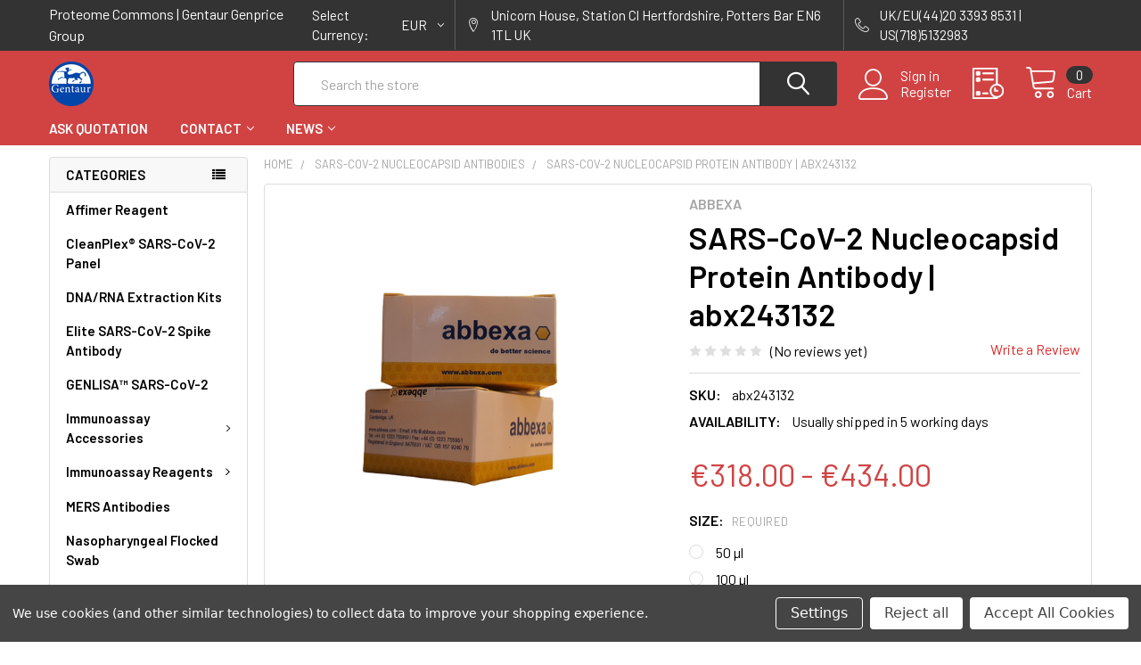

--- FILE ---
content_type: text/html; charset=UTF-8
request_url: https://proteomecommons.org/sars-cov-2-nucleocapsid-protein-antibody-abx243132/
body_size: 31551
content:
        <!DOCTYPE html>
<html class="no-js" lang="en">
    <head>
        <title>SARS-CoV-2 Nucleocapsid Protein Antibody | abx243132 | abbexa</title>
        <link rel="dns-prefetch preconnect" href="https://cdn11.bigcommerce.com/s-3kgrs73zc5" crossorigin><link rel="dns-prefetch preconnect" href="https://fonts.googleapis.com/" crossorigin><link rel="dns-prefetch preconnect" href="https://fonts.gstatic.com/" crossorigin>
        <meta property="product:price:amount" content="318" /><meta property="product:price:currency" content="EUR" /><meta property="og:url" content="https://proteomecommons.org/sars-cov-2-nucleocapsid-protein-antibody-abx243132/" /><meta property="og:site_name" content="Proteome Commons Corona Research" /><meta name="keywords" content="SARS-CoV-2 Nucleocapsid Protein Antibody, abx243132, abbexa"><meta name="description" content="SARS-CoV-2 Nucleocapsid Protein Antibody. Cat# abx243132. Supplier: abbexa. Research Use Only!"><link rel='canonical' href='https://proteomecommons.org/sars-cov-2-nucleocapsid-protein-antibody-abx243132/' /><meta name='platform' content='bigcommerce.stencil' /><meta property="og:type" content="product" />
<meta property="og:title" content="SARS-CoV-2 Nucleocapsid Protein Antibody | abx243132" />
<meta property="og:description" content="SARS-CoV-2 Nucleocapsid Protein Antibody. Cat# abx243132. Supplier: abbexa. Research Use Only!" />
<meta property="og:image" content="https://cdn11.bigcommerce.com/s-3kgrs73zc5/products/1009/images/1348/abbexa__36814.1635609324__01606.1635621464.386.513.png?c=1" />
<meta property="og:availability" content="instock" />
<meta property="pinterest:richpins" content="enabled" />
        
         

        <link href="https://cdn11.bigcommerce.com/s-3kgrs73zc5/product_images/Gentaur-logo%20%285%29.png?t=1631522408" rel="shortcut icon">
        <meta name="viewport" content="width=device-width, initial-scale=1, maximum-scale=1">

        <script>
            document.documentElement.className = document.documentElement.className.replace('no-js', 'js');
        </script>

        <script>
    function browserSupportsAllFeatures() {
        return window.Promise
            && window.fetch
            && window.URL
            && window.URLSearchParams
            && window.WeakMap
            // object-fit support
            && ('objectFit' in document.documentElement.style);
    }

    function loadScript(src) {
        var js = document.createElement('script');
        js.src = src;
        js.onerror = function () {
            console.error('Failed to load polyfill script ' + src);
        };
        document.head.appendChild(js);
    }

    if (!browserSupportsAllFeatures()) {
        loadScript('https://cdn11.bigcommerce.com/s-3kgrs73zc5/stencil/7a5560a0-6e27-013a-e25b-6a8eb001fa79/e/f1137ec0-6e2b-013a-1435-62b8e852788b/dist/theme-bundle.polyfills.js');
    }
</script>
        <script>window.consentManagerTranslations = `{"locale":"en","locales":{"consent_manager.data_collection_warning":"en","consent_manager.accept_all_cookies":"en","consent_manager.gdpr_settings":"en","consent_manager.data_collection_preferences":"en","consent_manager.use_data_by_cookies":"en","consent_manager.data_categories_table":"en","consent_manager.allow":"en","consent_manager.accept":"en","consent_manager.deny":"en","consent_manager.dismiss":"en","consent_manager.reject_all":"en","consent_manager.category":"en","consent_manager.purpose":"en","consent_manager.functional_category":"en","consent_manager.functional_purpose":"en","consent_manager.analytics_category":"en","consent_manager.analytics_purpose":"en","consent_manager.targeting_category":"en","consent_manager.advertising_category":"en","consent_manager.advertising_purpose":"en","consent_manager.essential_category":"en","consent_manager.esential_purpose":"en","consent_manager.yes":"en","consent_manager.no":"en","consent_manager.not_available":"en","consent_manager.cancel":"en","consent_manager.save":"en","consent_manager.back_to_preferences":"en","consent_manager.close_without_changes":"en","consent_manager.unsaved_changes":"en","consent_manager.by_using":"en","consent_manager.agree_on_data_collection":"en","consent_manager.change_preferences":"en","consent_manager.cancel_dialog_title":"en","consent_manager.privacy_policy":"en","consent_manager.allow_category_tracking":"en","consent_manager.disallow_category_tracking":"en"},"translations":{"consent_manager.data_collection_warning":"We use cookies (and other similar technologies) to collect data to improve your shopping experience.","consent_manager.accept_all_cookies":"Accept All Cookies","consent_manager.gdpr_settings":"Settings","consent_manager.data_collection_preferences":"Website Data Collection Preferences","consent_manager.use_data_by_cookies":" uses data collected by cookies and JavaScript libraries to improve your shopping experience.","consent_manager.data_categories_table":"The table below outlines how we use this data by category. To opt out of a category of data collection, select 'No' and save your preferences.","consent_manager.allow":"Allow","consent_manager.accept":"Accept","consent_manager.deny":"Deny","consent_manager.dismiss":"Dismiss","consent_manager.reject_all":"Reject all","consent_manager.category":"Category","consent_manager.purpose":"Purpose","consent_manager.functional_category":"Functional","consent_manager.functional_purpose":"Enables enhanced functionality, such as videos and live chat. If you do not allow these, then some or all of these functions may not work properly.","consent_manager.analytics_category":"Analytics","consent_manager.analytics_purpose":"Provide statistical information on site usage, e.g., web analytics so we can improve this website over time.","consent_manager.targeting_category":"Targeting","consent_manager.advertising_category":"Advertising","consent_manager.advertising_purpose":"Used to create profiles or personalize content to enhance your shopping experience.","consent_manager.essential_category":"Essential","consent_manager.esential_purpose":"Essential for the site and any requested services to work, but do not perform any additional or secondary function.","consent_manager.yes":"Yes","consent_manager.no":"No","consent_manager.not_available":"N/A","consent_manager.cancel":"Cancel","consent_manager.save":"Save","consent_manager.back_to_preferences":"Back to Preferences","consent_manager.close_without_changes":"You have unsaved changes to your data collection preferences. Are you sure you want to close without saving?","consent_manager.unsaved_changes":"You have unsaved changes","consent_manager.by_using":"By using our website, you're agreeing to our","consent_manager.agree_on_data_collection":"By using our website, you're agreeing to the collection of data as described in our ","consent_manager.change_preferences":"You can change your preferences at any time","consent_manager.cancel_dialog_title":"Are you sure you want to cancel?","consent_manager.privacy_policy":"Privacy Policy","consent_manager.allow_category_tracking":"Allow [CATEGORY_NAME] tracking","consent_manager.disallow_category_tracking":"Disallow [CATEGORY_NAME] tracking"}}`;</script>
        
        <script>
            window.lazySizesConfig = window.lazySizesConfig || {};
            window.lazySizesConfig.loadMode = 1;
        </script>
        <script async src="https://cdn11.bigcommerce.com/s-3kgrs73zc5/stencil/7a5560a0-6e27-013a-e25b-6a8eb001fa79/e/f1137ec0-6e2b-013a-1435-62b8e852788b/dist/theme-bundle.head_async.js"></script>

            <script src="https://ajax.googleapis.com/ajax/libs/webfont/1.6.26/webfont.js"></script>

            <script>
                WebFont.load({
                    custom: {
                        families: ['Karla', 'Roboto', 'Source Sans Pro', 'Poppins', 'Barlow', 'Rubik', 'Libre Baskerville', 'Quicksand', 'Montserrat', 'Open Sans', 'Volkhov', 'Caveat']
                    },
                    classes: false
                });
            </script>
            
            <link href="https://fonts.googleapis.com/css?family=Barlow:600,400%7CQuicksand:400&display=swap" rel="stylesheet">
            <link data-stencil-stylesheet href="https://cdn11.bigcommerce.com/s-3kgrs73zc5/stencil/7a5560a0-6e27-013a-e25b-6a8eb001fa79/e/f1137ec0-6e2b-013a-1435-62b8e852788b/css/theme-c71e86f0-7995-013a-0c18-0e063b04dcc6.css" rel="stylesheet">
                
        
<script src="https://www.google.com/recaptcha/api.js" async defer></script>
<script>window.consentManagerStoreConfig = function () { return {"storeName":"Proteome Commons Corona Research","privacyPolicyUrl":"","writeKey":null,"improvedConsentManagerEnabled":true,"AlwaysIncludeScriptsWithConsentTag":true}; };</script>
<script type="text/javascript" src="https://cdn11.bigcommerce.com/shared/js/bodl-consent-32a446f5a681a22e8af09a4ab8f4e4b6deda6487.js" integrity="sha256-uitfaufFdsW9ELiQEkeOgsYedtr3BuhVvA4WaPhIZZY=" crossorigin="anonymous" defer></script>
<script type="text/javascript" src="https://cdn11.bigcommerce.com/shared/js/storefront/consent-manager-config-3013a89bb0485f417056882e3b5cf19e6588b7ba.js" defer></script>
<script type="text/javascript" src="https://cdn11.bigcommerce.com/shared/js/storefront/consent-manager-08633fe15aba542118c03f6d45457262fa9fac88.js" defer></script>
<script type="text/javascript">
var BCData = {"product_attributes":{"sku":"abx243132","upc":null,"mpn":null,"gtin":null,"weight":null,"base":true,"image":null,"price":{"without_tax":{"formatted":"\u20ac318.00","value":318,"currency":"EUR"},"tax_label":"Tax","price_range":{"min":{"without_tax":{"formatted":"\u20ac318.00","value":318,"currency":"EUR"},"tax_label":"Tax"},"max":{"without_tax":{"formatted":"\u20ac434.00","value":434,"currency":"EUR"},"tax_label":"Tax"}}},"stock":null,"instock":true,"stock_message":null,"purchasable":true,"purchasing_message":null,"call_for_price_message":null}};
</script>

<script nonce="">
(function () {
    var xmlHttp = new XMLHttpRequest();

    xmlHttp.open('POST', 'https://bes.gcp.data.bigcommerce.com/nobot');
    xmlHttp.setRequestHeader('Content-Type', 'application/json');
    xmlHttp.send('{"store_id":"1002005632","timezone_offset":"0.0","timestamp":"2026-01-27T05:33:26.82555700Z","visit_id":"47ce92e7-bf48-46da-919b-02d07ab7ac28","channel_id":1}');
})();
</script>


        <link rel="preload" href="https://cdn11.bigcommerce.com/s-3kgrs73zc5/stencil/7a5560a0-6e27-013a-e25b-6a8eb001fa79/e/f1137ec0-6e2b-013a-1435-62b8e852788b/dist/theme-bundle.main.js" as="script">
        <link rel="preload" href="https://cdn11.bigcommerce.com/s-3kgrs73zc5/stencil/7a5560a0-6e27-013a-e25b-6a8eb001fa79/e/f1137ec0-6e2b-013a-1435-62b8e852788b/dist/theme-bundle.chunk.vendors.js" as="script">

        <!-- snippet location htmlhead -->
    </head>
    <body class="csscolumns papaSupermarket-layout--left-sidebar 
        papaSupermarket-style--modern
        papaSupermarket-pageType--product 
        papaSupermarket-page--pages-product 
        emthemesModez-productUniform
        
        
        papaSupermarket--showAllCategoriesMenu
        
        
        
        
        
        
        " id="topOfPage">


        <!-- snippet location header -->
        <svg data-src="https://cdn11.bigcommerce.com/s-3kgrs73zc5/stencil/7a5560a0-6e27-013a-e25b-6a8eb001fa79/e/f1137ec0-6e2b-013a-1435-62b8e852788b/img/icon-sprite.svg" class="icons-svg-sprite"></svg>

        <div class="banners" data-banner-location="top">
</div>
    <div data-emthemesmodez-remote-banner="emthemesModezBannersBlockAdvTopHeader"></div>
<header class="header" role="banner" >
    <a href="#" class="mobileMenu-toggle" data-mobile-menu-toggle="menu">
        <span class="mobileMenu-toggleIcon">Toggle menu</span>
    </a>

    <div class="emthemesModez-header-topSection">
        <div class="container">
            <nav class="navUser navUser--storeInfo">
    <ul class="navUser-section">
        <li class="navUser-item">
            <span class="navUser-welcome">Proteome Commons | Gentaur Genprice Group</span>
        </li>
    </ul>
</nav>

<nav class="navUser">


    <ul class="navUser-section">
    <li class="navUser-item">
        <a class="navUser-action navUser-action--currencySelector has-dropdown" href="#" data-dropdown="currencySelection" aria-controls="currencySelection" aria-expanded="false"><span class='emthemesModez-currency-label'>Select Currency:&nbsp;</span><span class='emthemesModez-currency-value'>EUR</span> <i class="icon" aria-hidden="true"><svg><use xlink:href="#icon-chevron-down" /></svg></i></a>
        <ul class="dropdown-menu" id="currencySelection" data-dropdown-content aria-hidden="true" tabindex="-1">
            <li class="dropdown-menu-item">
                <a href="https://proteomecommons.org/sars-cov-2-nucleocapsid-protein-antibody-abx243132/?setCurrencyId=1"
                   data-currency-code="EUR"
                   data-cart-currency-switch-url="https://proteomecommons.org/cart/change-currency"
                   data-warning="Promotions and gift certificates that don&#x27;t apply to the new currency will be removed from your cart. Are you sure you want to continue?"
                >
                <strong>Euro</strong>
                </a>
            </li>
            <li class="dropdown-menu-item">
                <a href="https://proteomecommons.org/sars-cov-2-nucleocapsid-protein-antibody-abx243132/?setCurrencyId=2"
                   data-currency-code="USD"
                   data-cart-currency-switch-url="https://proteomecommons.org/cart/change-currency"
                   data-warning="Promotions and gift certificates that don&#x27;t apply to the new currency will be removed from your cart. Are you sure you want to continue?"
                >
                US Dollar
                </a>
            </li>
            <li class="dropdown-menu-item">
                <a href="https://proteomecommons.org/sars-cov-2-nucleocapsid-protein-antibody-abx243132/?setCurrencyId=3"
                   data-currency-code="GBP"
                   data-cart-currency-switch-url="https://proteomecommons.org/cart/change-currency"
                   data-warning="Promotions and gift certificates that don&#x27;t apply to the new currency will be removed from your cart. Are you sure you want to continue?"
                >
                British Pound
                </a>
            </li>
            <li class="dropdown-menu-item">
                <a href="https://proteomecommons.org/sars-cov-2-nucleocapsid-protein-antibody-abx243132/?setCurrencyId=4"
                   data-currency-code="PLN"
                   data-cart-currency-switch-url="https://proteomecommons.org/cart/change-currency"
                   data-warning="Promotions and gift certificates that don&#x27;t apply to the new currency will be removed from your cart. Are you sure you want to continue?"
                >
                Polish Zloty
                </a>
            </li>
        </ul>
    </li>
</ul>

    <ul class="navUser-section">
        
        <li class="navUser-item">
            <span class="navUser-action">
                <span class="navUser-item-icon emthemesModez-icon-linear-map-marker"></span>
                <span>Unicorn House, 
Station Cl Hertfordshire, 
Potters Bar EN6 1TL
UK</span>
            </span>
        </li>

        <li class="navUser-item">
            <a class="navUser-action" href="tel:UK/EU(44)20 3393 8531 | US(718)5132983">
                <span class="navUser-item-icon emthemesModez-icon-linear-phone-handset"></span>
                <span>UK/EU(44)20 3393 8531 | US(718)5132983</span>
            </a>
        </li>

    </ul>
</nav>        </div>
    </div>

    <div class="emthemesModez-header-userSection emthemesModez-header-userSection--logo-left" data-stickymenu>
        <div class="container">
            <nav class="navUser">
    
    <ul class="navUser-section navUser-section--alt">

            <li class="navUser-item navUser-item--account">
                    <span class="navUser-item-icon navUser-item-accountIcon emthemesModez-icon-linear-user"></span>
                    <div class="navUser-actions">
                        <a class="navUser-action" href="/login.php">
                            <span class="navUser-item-loginLabel">Sign in</span>
                        </a>
                            <a class="navUser-action" href="/login.php?action=create_account">Register</a>
                    </div>
            </li>

        

        <li class="navUser-item navUser-item--compare">
            <a class="navUser-action navUser-action--compare" href="/compare" data-compare-nav>Compare <span class="countPill countPill--positive countPill--alt"></span></a>
        </li>
        

        <li class="navUser-item navUser-item--recentlyViewed">
            <a class="navUser-action navUser-action--recentlyViewed" href="#recently-viewed" data-dropdown="recently-viewed-dropdown" data-options="align:right" title="Recently Viewed" style="display:none">
                <span class="navUser-item-icon navUser-item-recentlyViewedIcon"><svg class="icon"><use xlink:href="#icon-recent-list" /></svg></span>
                <span class="navUser-item-recentlyViewedLabel"><span class='firstword'>Recently </span>Viewed</span>
            </a>
            <div class="dropdown-menu" id="recently-viewed-dropdown" data-dropdown-content aria-hidden="true"></div>
        </li>

        <li class="navUser-item navUser-item--cart">

            <a
                class="navUser-action navUser-action--cart"
                data-cart-preview
                data-dropdown="cart-preview-dropdown"
                data-options="align:right"
                href="/cart.php"
                title="Cart">
                <span class="navUser-item-icon navUser-item-cartIcon"><svg class="icon"><use xlink:href="#icon-cart" /></svg></span>
                <span class="navUser-item-cartLabel">Cart</span> <span class="countPill cart-quantity"></span>
            </a>

            <div class="dropdown-menu" id="cart-preview-dropdown" data-dropdown-content aria-hidden="true"></div>
        </li>
    </ul>
</nav>

                <div class="header-logo header-logo--left">
                    <a href="https://proteomecommons.org/" data-instantload='{"page":"home"}'>
            <div class="header-logo-image-container">
                <img class="header-logo-image" src="https://cdn11.bigcommerce.com/s-3kgrs73zc5/images/stencil/250x50/gentaur-logo_7_1631786267__27682.original.png" srcset="https://cdn11.bigcommerce.com/s-3kgrs73zc5/images/stencil/250x50/gentaur-logo_7_1631786267__27682.original.png 1x, https://cdn11.bigcommerce.com/s-3kgrs73zc5/images/stencil/500w/gentaur-logo_7_1631786267__27682.original.png 2x" alt="Proteome Commons Corona Research" title="Proteome Commons Corona Research">
            </div>
</a>
                </div>

            <div class="emthemesModez-quickSearch" data-prevent-quick-search-close>
    <!-- snippet location forms_search -->
    <form class="form" action="/search.php">
        <fieldset class="form-fieldset">
            <div class="form-field">
                <label class="is-srOnly" for="search_query">Search</label>
                <div class="form-prefixPostfix wrap">
                    <input class="form-input" data-search-quick name="search_query" id="search_query" data-error-message="Search field cannot be empty." placeholder="Search the store" autocomplete="off">
                    <input type="submit" class="button button--primary form-prefixPostfix-button--postfix" value="Search" />
                </div>
            </div>
        </fieldset>
    </form>
</div>        </div>
    </div>

    <div class="navPages-container navPages-container--bg" id="menu" data-menu>
        <div class="container">
            <nav class="navPages">

        <div class="emthemesModez-navPages-verticalCategories-container">
            <a class="navPages-action has-subMenu" data-collapsible="emthemesModez-verticalCategories"
                data-collapsible-disabled-breakpoint="medium"
                data-collapsible-disabled-state="open"
                data-collapsible-enabled-state="closed">Categories</a>
            <div class="emthemesModez-verticalCategories " id="emthemesModez-verticalCategories" data-emthemesmodez-fix-height="emthemesModez-section1-container" aria-hidden="true" tabindex="-1">
                <ul class="navPages-list navPages-list--categories">

                            <li class="navPages-item">
                                <a class="navPages-action" href="https://proteomecommons.org/affimer-reagent/" data-instantload >Affimer Reagent</a>
                            </li>
                            <li class="navPages-item">
                                <a class="navPages-action" href="https://proteomecommons.org/cleanplex-sars-cov-2-panel/" data-instantload >CleanPlex® SARS-CoV-2 Panel</a>
                            </li>
                            <li class="navPages-item">
                                <a class="navPages-action" href="https://proteomecommons.org/dna-rna-extraction-kits/" data-instantload >DNA/RNA Extraction Kits</a>
                            </li>
                            <li class="navPages-item">
                                <a class="navPages-action" href="https://proteomecommons.org/elite-sars-cov-2-spike-antibody/" data-instantload >Elite SARS-CoV-2 Spike Antibody</a>
                            </li>
                            <li class="navPages-item">
                                <a class="navPages-action" href="https://proteomecommons.org/genlisa-sars-cov-2/" data-instantload >GENLISA™ SARS-CoV-2</a>
                            </li>
                            <li class="navPages-item">
                                <a class="navPages-action has-subMenu " href="https://proteomecommons.org/immunoassay-accessories/"
    data-instantload
    
    data-collapsible="navPages-106"
    data-collapsible-disabled-breakpoint="medium"
    data-collapsible-disabled-state="open"
    data-collapsible-enabled-state="closed">
    Immunoassay Accessories <i class="icon navPages-action-moreIcon" aria-hidden="true"><svg><use xlink:href="#icon-chevron-down" /></svg></i>
</a>
<div class="navPage-subMenu
    " id="navPages-106" aria-hidden="true" tabindex="-1">
    <ul class="navPage-subMenu-list">
        <li class="navPage-subMenu-item">
            <a class="navPage-subMenu-action navPages-action" href="https://proteomecommons.org/immunoassay-accessories/" data-instantload>All Immunoassay Accessories</a>
        </li>
            <li class="navPage-subMenu-item">
                    <a class="navPage-subMenu-action navPages-action" href="https://proteomecommons.org/immunoassay-accessories/foil-pouch/" data-instantload >Foil Pouch</a>
            </li>
            <li class="navPage-subMenu-item">
                    <a class="navPage-subMenu-action navPages-action" href="https://proteomecommons.org/immunoassay-accessories/high-binding-capacity-plates/" data-instantload >High Binding Capacity Plates</a>
            </li>
            <li class="navPage-subMenu-item">
                    <a class="navPage-subMenu-action navPages-action" href="https://proteomecommons.org/immunoassay-accessories/medium-binding-capacity-plates/" data-instantload >Medium Binding Capacity Plates</a>
            </li>
            <li class="navPage-subMenu-item">
                    <a class="navPage-subMenu-action navPages-action" href="https://proteomecommons.org/immunoassay-accessories/oral-fluid-collection-device/" data-instantload >Oral Fluid Collection Device</a>
            </li>
    </ul>
</div>
                            </li>
                            <li class="navPages-item">
                                <a class="navPages-action has-subMenu " href="https://proteomecommons.org/immunoassay-reagents/"
    data-instantload
    
    data-collapsible="navPages-111"
    data-collapsible-disabled-breakpoint="medium"
    data-collapsible-disabled-state="open"
    data-collapsible-enabled-state="closed">
    Immunoassay Reagents <i class="icon navPages-action-moreIcon" aria-hidden="true"><svg><use xlink:href="#icon-chevron-down" /></svg></i>
</a>
<div class="navPage-subMenu
    " id="navPages-111" aria-hidden="true" tabindex="-1">
    <ul class="navPage-subMenu-list">
        <li class="navPage-subMenu-item">
            <a class="navPage-subMenu-action navPages-action" href="https://proteomecommons.org/immunoassay-reagents/" data-instantload>All Immunoassay Reagents</a>
        </li>
            <li class="navPage-subMenu-item">
                    <a class="navPage-subMenu-action navPages-action" href="https://proteomecommons.org/immunoassay-reagents/anitbody-coated-plate/" data-instantload >Anitbody-coated plate</a>
            </li>
            <li class="navPage-subMenu-item">
                    <a class="navPage-subMenu-action navPages-action" href="https://proteomecommons.org/immunoassay-reagents/antigen-diluent/" data-instantload >Antigen diluent</a>
            </li>
            <li class="navPage-subMenu-item">
                    <a class="navPage-subMenu-action navPages-action" href="https://proteomecommons.org/immunoassay-reagents/assay-diluent/" data-instantload >Assay diluent</a>
            </li>
            <li class="navPage-subMenu-item">
                    <a class="navPage-subMenu-action navPages-action" href="https://proteomecommons.org/immunoassay-reagents/blocking-solution/" data-instantload >Blocking Solution</a>
            </li>
            <li class="navPage-subMenu-item">
                    <a class="navPage-subMenu-action navPages-action" href="https://proteomecommons.org/immunoassay-reagents/coating-buffer/" data-instantload >Coating Buffer</a>
            </li>
            <li class="navPage-subMenu-item">
                    <a class="navPage-subMenu-action navPages-action" href="https://proteomecommons.org/immunoassay-reagents/hrp-substrate/" data-instantload >HRP Substrate</a>
            </li>
            <li class="navPage-subMenu-item">
                    <a class="navPage-subMenu-action navPages-action" href="https://proteomecommons.org/immunoassay-reagents/serum-diluent/" data-instantload >Serum diluent</a>
            </li>
            <li class="navPage-subMenu-item">
                    <a class="navPage-subMenu-action navPages-action" href="https://proteomecommons.org/immunoassay-reagents/stop-solution/" data-instantload >Stop Solution</a>
            </li>
            <li class="navPage-subMenu-item">
                    <a class="navPage-subMenu-action navPages-action" href="https://proteomecommons.org/immunoassay-reagents/tmb-chromogen/" data-instantload >TMB Chromogen</a>
            </li>
            <li class="navPage-subMenu-item">
                    <a class="navPage-subMenu-action navPages-action" href="https://proteomecommons.org/immunoassay-reagents/tmb-substrate/" data-instantload >TMB Substrate</a>
            </li>
            <li class="navPage-subMenu-item">
                    <a class="navPage-subMenu-action navPages-action" href="https://proteomecommons.org/immunoassay-reagents/wash-buffer/" data-instantload >Wash Buffer</a>
            </li>
            <li class="navPage-subMenu-item">
                    <a class="navPage-subMenu-action navPages-action" href="https://proteomecommons.org/immunoassay-reagents/wash-concentrate/" data-instantload >Wash Concentrate</a>
            </li>
    </ul>
</div>
                            </li>
                            <li class="navPages-item">
                                <a class="navPages-action" href="https://proteomecommons.org/mers-antibodies/" data-instantload >MERS Antibodies</a>
                            </li>
                            <li class="navPages-item">
                                <a class="navPages-action" href="https://proteomecommons.org/nasopharyngeal-flocked-swab/" data-instantload >Nasopharyngeal Flocked Swab</a>
                            </li>
                            <li class="navPages-item">
                                <a class="navPages-action" href="https://proteomecommons.org/ppack-spike-sars-cov-2/" data-instantload >pPACK-SPIKE™ SARS-CoV-2</a>
                            </li>
                            <li class="navPages-item">
                                <a class="navPages-action" href="https://proteomecommons.org/rna-extraction-kits/" data-instantload >RNA Extraction Kits</a>
                            </li>
                            <li class="navPages-item">
                                <a class="navPages-action" href="https://proteomecommons.org/sars-antibodies/" data-instantload >SARS Antibodies</a>
                            </li>
                            <li class="navPages-item">
                                <a class="navPages-action has-subMenu " href="https://proteomecommons.org/sars-cov-2-ace2/"
    data-instantload
    
    data-collapsible="navPages-62"
    data-collapsible-disabled-breakpoint="medium"
    data-collapsible-disabled-state="open"
    data-collapsible-enabled-state="closed">
    SARS-CoV-2 ACE2 <i class="icon navPages-action-moreIcon" aria-hidden="true"><svg><use xlink:href="#icon-chevron-down" /></svg></i>
</a>
<div class="navPage-subMenu
    " id="navPages-62" aria-hidden="true" tabindex="-1">
    <ul class="navPage-subMenu-list">
        <li class="navPage-subMenu-item">
            <a class="navPage-subMenu-action navPages-action" href="https://proteomecommons.org/sars-cov-2-ace2/" data-instantload>All SARS-CoV-2 ACE2</a>
        </li>
            <li class="navPage-subMenu-item">
                    <a class="navPage-subMenu-action navPages-action" href="https://proteomecommons.org/sars-cov-2-ace2/sars-cov-2-ace2-antibodies/" data-instantload >SARS-CoV-2 ACE2 Antibodies</a>
            </li>
            <li class="navPage-subMenu-item">
                    <a class="navPage-subMenu-action navPages-action" href="https://proteomecommons.org/sars-cov-2-ace2/sars-cov-2-ace2-protein/" data-instantload >SARS-CoV-2 ACE2 Protein</a>
            </li>
    </ul>
</div>
                            </li>
                            <li class="navPages-item">
                                <a class="navPages-action" href="https://proteomecommons.org/sars-cov-2-antibodies-for-diagnostic/" data-instantload >SARS-CoV-2 Antibodies For Diagnostic</a>
                            </li>
                            <li class="navPages-item">
                                <a class="navPages-action" href="https://proteomecommons.org/sars-cov-2-antibody/" data-instantload >SARS-CoV-2 Antibody</a>
                            </li>
                            <li class="navPages-item">
                                <a class="navPages-action" href="https://proteomecommons.org/sars-cov-2-antibody-titer-assay-kits/" data-instantload >SARS-CoV-2 Antibody Titer Assay Kits</a>
                            </li>
                            <li class="navPages-item">
                                <a class="navPages-action" href="https://proteomecommons.org/sars-cov-2-antigen-titer-assay-kits/" data-instantload >SARS-CoV-2 Antigen Titer Assay Kits</a>
                            </li>
                            <li class="navPages-item">
                                <a class="navPages-action" href="https://proteomecommons.org/sars-cov-2-antigens-for-diagnostics/" data-instantload >SARS-CoV-2 Antigens For Diagnostics</a>
                            </li>
                            <li class="navPages-item">
                                <a class="navPages-action" href="https://proteomecommons.org/sars-cov-2-binding-antibodies/" data-instantload >SARS-CoV-2 Binding Antibodies</a>
                            </li>
                            <li class="navPages-item">
                                <a class="navPages-action" href="https://proteomecommons.org/sars-cov-2-cell-lines/" data-instantload >SARS-CoV-2 Cell Lines</a>
                            </li>
                            <li class="navPages-item">
                                <a class="navPages-action" href="https://proteomecommons.org/sars-cov-2-clia-kits/" data-instantload >SARS-CoV-2 Clia Kits</a>
                            </li>
                            <li class="navPages-item">
                                <a class="navPages-action has-subMenu " href="https://proteomecommons.org/sars-cov-2-elisa-kits/"
    data-instantload
    
    data-collapsible="navPages-40"
    data-collapsible-disabled-breakpoint="medium"
    data-collapsible-disabled-state="open"
    data-collapsible-enabled-state="closed">
    SARS-CoV-2 Elisa Kits <i class="icon navPages-action-moreIcon" aria-hidden="true"><svg><use xlink:href="#icon-chevron-down" /></svg></i>
</a>
<div class="navPage-subMenu
    " id="navPages-40" aria-hidden="true" tabindex="-1">
    <ul class="navPage-subMenu-list">
        <li class="navPage-subMenu-item">
            <a class="navPage-subMenu-action navPages-action" href="https://proteomecommons.org/sars-cov-2-elisa-kits/" data-instantload>All SARS-CoV-2 Elisa Kits</a>
        </li>
            <li class="navPage-subMenu-item">
                    <a class="navPage-subMenu-action navPages-action" href="https://proteomecommons.org/sars-cov-2-elisa-kits/igg-elisa-kits/" data-instantload >IgG Elisa Kits</a>
            </li>
            <li class="navPage-subMenu-item">
                    <a class="navPage-subMenu-action navPages-action" href="https://proteomecommons.org/sars-cov-2-elisa-kits/igm-elisa-kits/" data-instantload >IgM Elisa Kits</a>
            </li>
            <li class="navPage-subMenu-item">
                    <a class="navPage-subMenu-action navPages-action" href="https://proteomecommons.org/sars-cov-2-elisa-kits/nucleocapsid-protein-elisa-kit/" data-instantload >Nucleocapsid Protein ELISA Kit</a>
            </li>
            <li class="navPage-subMenu-item">
                    <a class="navPage-subMenu-action navPages-action" href="https://proteomecommons.org/sars-cov-2-elisa-kits/sars-cov-2-antibody-elisa-kits/" data-instantload >SARS-CoV-2 Antibody Elisa Kits</a>
            </li>
            <li class="navPage-subMenu-item">
                    <a class="navPage-subMenu-action navPages-action" href="https://proteomecommons.org/sars-cov-2-elisa-kits/sars-cov-2-neutralizing-ab-elisa-kits/" data-instantload >SARS-CoV-2 Neutralizing Ab Elisa Kits</a>
            </li>
            <li class="navPage-subMenu-item">
                    <a class="navPage-subMenu-action navPages-action" href="https://proteomecommons.org/sars-cov-2-elisa-kits/spike-protein-elisa-kit/" data-instantload >Spike Protein ELISA Kit</a>
            </li>
    </ul>
</div>
                            </li>
                            <li class="navPages-item">
                                <a class="navPages-action" href="https://proteomecommons.org/sars-cov-2-envelope-antibodies/" data-instantload >SARS-CoV-2 Envelope Antibodies</a>
                            </li>
                            <li class="navPages-item">
                                <a class="navPages-action" href="https://proteomecommons.org/sars-cov-2-envelope-protein/" data-instantload >SARS-CoV-2 Envelope Protein</a>
                            </li>
                            <li class="navPages-item">
                                <a class="navPages-action" href="https://proteomecommons.org/sars-cov-2-fla-kits/" data-instantload >SARS-CoV-2 FLA Kits</a>
                            </li>
                            <li class="navPages-item">
                                <a class="navPages-action" href="https://proteomecommons.org/sars-cov-2-full-length-trimeric-spike-protein/" data-instantload >SARS-CoV-2 Full-Length Trimeric Spike Protein</a>
                            </li>
                            <li class="navPages-item">
                                <a class="navPages-action" href="https://proteomecommons.org/sars-cov-2-gene-expression/" data-instantload >SARS-COV-2 Gene Expression</a>
                            </li>
                            <li class="navPages-item">
                                <a class="navPages-action has-subMenu " href="https://proteomecommons.org/sars-cov-2-host-receptor-proteins/"
    data-instantload
    
    data-collapsible="navPages-31"
    data-collapsible-disabled-breakpoint="medium"
    data-collapsible-disabled-state="open"
    data-collapsible-enabled-state="closed">
    SARS-CoV-2 Host Receptor Proteins <i class="icon navPages-action-moreIcon" aria-hidden="true"><svg><use xlink:href="#icon-chevron-down" /></svg></i>
</a>
<div class="navPage-subMenu
    " id="navPages-31" aria-hidden="true" tabindex="-1">
    <ul class="navPage-subMenu-list">
        <li class="navPage-subMenu-item">
            <a class="navPage-subMenu-action navPages-action" href="https://proteomecommons.org/sars-cov-2-host-receptor-proteins/" data-instantload>All SARS-CoV-2 Host Receptor Proteins</a>
        </li>
            <li class="navPage-subMenu-item">
                    <a class="navPage-subMenu-action navPages-action" href="https://proteomecommons.org/sars-cov-2-host-receptor-proteins/sars-cov-2-hrp-secondary-antibody/" data-instantload >SARS-CoV-2 HRP-Secondary Antibody</a>
            </li>
    </ul>
</div>
                            </li>
                            <li class="navPages-item">
                                <a class="navPages-action" href="https://proteomecommons.org/sars-cov-2-ifa-kits/" data-instantload >SARS-CoV-2 IFA Kits</a>
                            </li>
                            <li class="navPages-item">
                                <a class="navPages-action" href="https://proteomecommons.org/sars-cov-2-igg-antibody-isotype/" data-instantload >SARS-CoV-2 IgG Antibody Isotype</a>
                            </li>
                            <li class="navPages-item">
                                <a class="navPages-action" href="https://proteomecommons.org/sars-cov-2-inhibitor-screening-kits-more/" data-instantload >SARS-CoV-2 Inhibitor Screening Kits &amp; More</a>
                            </li>
                            <li class="navPages-item">
                                <a class="navPages-action has-subMenu " href="https://proteomecommons.org/sars-cov-2-interferon/"
    data-instantload
    
    data-collapsible="navPages-52"
    data-collapsible-disabled-breakpoint="medium"
    data-collapsible-disabled-state="open"
    data-collapsible-enabled-state="closed">
    SARS-CoV-2 Interferon <i class="icon navPages-action-moreIcon" aria-hidden="true"><svg><use xlink:href="#icon-chevron-down" /></svg></i>
</a>
<div class="navPage-subMenu
    " id="navPages-52" aria-hidden="true" tabindex="-1">
    <ul class="navPage-subMenu-list">
        <li class="navPage-subMenu-item">
            <a class="navPage-subMenu-action navPages-action" href="https://proteomecommons.org/sars-cov-2-interferon/" data-instantload>All SARS-CoV-2 Interferon</a>
        </li>
            <li class="navPage-subMenu-item">
                    <a class="navPage-subMenu-action navPages-action" href="https://proteomecommons.org/sars-cov-2-interferon/sars-cov-2-interferon-alpha/" data-instantload >SARS-CoV-2 Interferon Alpha</a>
            </li>
            <li class="navPage-subMenu-item">
                    <a class="navPage-subMenu-action navPages-action" href="https://proteomecommons.org/sars-cov-2-interferon/sars-cov-2-interferon-beta/" data-instantload >SARS-CoV-2 Interferon Beta</a>
            </li>
            <li class="navPage-subMenu-item">
                    <a class="navPage-subMenu-action navPages-action" href="https://proteomecommons.org/sars-cov-2-interferon/sars-cov-2-interferon-gamma/" data-instantload >SARS-CoV-2 Interferon Gamma</a>
            </li>
    </ul>
</div>
                            </li>
                            <li class="navPages-item">
                                <a class="navPages-action has-subMenu " href="https://proteomecommons.org/sars-cov-2-interleukins/"
    data-instantload
    
    data-collapsible="navPages-58"
    data-collapsible-disabled-breakpoint="medium"
    data-collapsible-disabled-state="open"
    data-collapsible-enabled-state="closed">
    SARS-CoV-2 Interleukins <i class="icon navPages-action-moreIcon" aria-hidden="true"><svg><use xlink:href="#icon-chevron-down" /></svg></i>
</a>
<div class="navPage-subMenu
    " id="navPages-58" aria-hidden="true" tabindex="-1">
    <ul class="navPage-subMenu-list">
        <li class="navPage-subMenu-item">
            <a class="navPage-subMenu-action navPages-action" href="https://proteomecommons.org/sars-cov-2-interleukins/" data-instantload>All SARS-CoV-2 Interleukins</a>
        </li>
            <li class="navPage-subMenu-item">
                    <a class="navPage-subMenu-action navPages-action" href="https://proteomecommons.org/sars-cov-2-interleukins/sars-cov-2-interleukin-antibodies/" data-instantload >SARS-CoV-2 Interleukin Antibodies</a>
            </li>
            <li class="navPage-subMenu-item">
                    <a class="navPage-subMenu-action navPages-action" href="https://proteomecommons.org/sars-cov-2-interleukins/sars-cov-2-interleukin-clia/" data-instantload >SARS-CoV-2 Interleukin Clia</a>
            </li>
            <li class="navPage-subMenu-item">
                    <a class="navPage-subMenu-action navPages-action" href="https://proteomecommons.org/sars-cov-2-interleukins/sars-cov-2-interleukin-elisa/" data-instantload >SARS-CoV-2 Interleukin Elisa</a>
            </li>
    </ul>
</div>
                            </li>
                            <li class="navPages-item">
                                <a class="navPages-action" href="https://proteomecommons.org/sars-cov-2-lentivectors/" data-instantload >SARS-CoV-2 Lentivectors</a>
                            </li>
                            <li class="navPages-item">
                                <a class="navPages-action" href="https://proteomecommons.org/sars-cov-2-magnetic-beads/" data-instantload >SARS-CoV-2 Magnetic Beads</a>
                            </li>
                            <li class="navPages-item">
                                <a class="navPages-action" href="https://proteomecommons.org/sars-cov-2-membrane-protein/" data-instantload >SARS-CoV-2 Membrane Protein</a>
                            </li>
                            <li class="navPages-item">
                                <a class="navPages-action has-subMenu " href="https://proteomecommons.org/sars-cov-2-mip1a/"
    data-instantload
    
    data-collapsible="navPages-59"
    data-collapsible-disabled-breakpoint="medium"
    data-collapsible-disabled-state="open"
    data-collapsible-enabled-state="closed">
    SARS-CoV-2 MIP1a <i class="icon navPages-action-moreIcon" aria-hidden="true"><svg><use xlink:href="#icon-chevron-down" /></svg></i>
</a>
<div class="navPage-subMenu
    " id="navPages-59" aria-hidden="true" tabindex="-1">
    <ul class="navPage-subMenu-list">
        <li class="navPage-subMenu-item">
            <a class="navPage-subMenu-action navPages-action" href="https://proteomecommons.org/sars-cov-2-mip1a/" data-instantload>All SARS-CoV-2 MIP1a</a>
        </li>
            <li class="navPage-subMenu-item">
                    <a class="navPage-subMenu-action navPages-action" href="https://proteomecommons.org/sars-cov-2-mip1a/sars-cov-2-mip1b/" data-instantload >SARS-CoV-2 MIP1b</a>
            </li>
    </ul>
</div>
                            </li>
                            <li class="navPages-item">
                                <a class="navPages-action" href="https://proteomecommons.org/sars-cov-2-monoclonal-antibodies/" data-instantload >SARS-CoV-2 Monoclonal Antibodies</a>
                            </li>
                            <li class="navPages-item">
                                <a class="navPages-action" href="https://proteomecommons.org/sars-cov-2-mrna/" data-instantload >SARS-CoV-2 mRNA</a>
                            </li>
                            <li class="navPages-item">
                                <a class="navPages-action" href="https://proteomecommons.org/sars-cov-2-nanobodies/" data-instantload >SARS-CoV-2 Nanobodies</a>
                            </li>
                            <li class="navPages-item">
                                <a class="navPages-action" href="https://proteomecommons.org/sars-cov-2-neutralizing-antibodies/" data-instantload >SARS-CoV-2 Neutralizing Antibodies</a>
                            </li>
                            <li class="navPages-item">
                                <a class="navPages-action" href="https://proteomecommons.org/sars-cov-2-nucleocapsid-antibodies/" data-instantload >SARS-CoV-2 Nucleocapsid Antibodies</a>
                            </li>
                            <li class="navPages-item">
                                <a class="navPages-action" href="https://proteomecommons.org/sars-cov-2-nucleocapsid-protein/" data-instantload >SARS-CoV-2 Nucleocapsid Protein</a>
                            </li>
                            <li class="navPages-item">
                                <a class="navPages-action has-subMenu " href="https://proteomecommons.org/sars-cov-2-nucleoprotein/"
    data-instantload
    
    data-collapsible="navPages-63"
    data-collapsible-disabled-breakpoint="medium"
    data-collapsible-disabled-state="open"
    data-collapsible-enabled-state="closed">
    SARS-CoV-2 Nucleoprotein <i class="icon navPages-action-moreIcon" aria-hidden="true"><svg><use xlink:href="#icon-chevron-down" /></svg></i>
</a>
<div class="navPage-subMenu
    " id="navPages-63" aria-hidden="true" tabindex="-1">
    <ul class="navPage-subMenu-list">
        <li class="navPage-subMenu-item">
            <a class="navPage-subMenu-action navPages-action" href="https://proteomecommons.org/sars-cov-2-nucleoprotein/" data-instantload>All SARS-CoV-2 Nucleoprotein</a>
        </li>
            <li class="navPage-subMenu-item">
                    <a class="navPage-subMenu-action navPages-action" href="https://proteomecommons.org/sars-cov-2-nucleoprotein/sars-cov-2-nucleoprotein-antibodies/" data-instantload >SARS-CoV-2 Nucleoprotein Antibodies</a>
            </li>
    </ul>
</div>
                            </li>
                            <li class="navPages-item">
                                <a class="navPages-action" href="https://proteomecommons.org/sars-cov-2-nucleoprotein-ctd/" data-instantload >SARS-CoV-2 Nucleoprotein CTD</a>
                            </li>
                            <li class="navPages-item">
                                <a class="navPages-action" href="https://proteomecommons.org/sars-cov-2-nucleoprotein-ntd/" data-instantload >SARS-CoV-2 Nucleoprotein NTD</a>
                            </li>
                            <li class="navPages-item">
                                <a class="navPages-action" href="https://proteomecommons.org/sars-cov-2-omicron-recombinants/" data-instantload >SARS-CoV-2 Omicron Recombinants</a>
                            </li>
                            <li class="navPages-item">
                                <a class="navPages-action" href="https://proteomecommons.org/sars-cov-2-omicron-spike-antigens/" data-instantload >SARS-CoV-2 Omicron Spike Antigens</a>
                            </li>
                            <li class="navPages-item">
                                <a class="navPages-action" href="https://proteomecommons.org/sars-cov-2-pcr-kits/" data-instantload >SARS-CoV-2 PCR Kits</a>
                            </li>
                            <li class="navPages-item">
                                <a class="navPages-action" href="https://proteomecommons.org/sars-cov-2-peptides-pools/" data-instantload >SARS-CoV-2 Peptides Pools</a>
                            </li>
                            <li class="navPages-item">
                                <a class="navPages-action" href="https://proteomecommons.org/sars-cov-2-polyclonal-antibodies/" data-instantload >SARS-CoV-2 Polyclonal Antibodies</a>
                            </li>
                            <li class="navPages-item">
                                <a class="navPages-action has-subMenu " href="https://proteomecommons.org/sars-cov-2-protein/"
    data-instantload
    
    data-collapsible="navPages-32"
    data-collapsible-disabled-breakpoint="medium"
    data-collapsible-disabled-state="open"
    data-collapsible-enabled-state="closed">
    SARS-CoV-2 Protein <i class="icon navPages-action-moreIcon" aria-hidden="true"><svg><use xlink:href="#icon-chevron-down" /></svg></i>
</a>
<div class="navPage-subMenu
    " id="navPages-32" aria-hidden="true" tabindex="-1">
    <ul class="navPage-subMenu-list">
        <li class="navPage-subMenu-item">
            <a class="navPage-subMenu-action navPages-action" href="https://proteomecommons.org/sars-cov-2-protein/" data-instantload>All SARS-CoV-2 Protein</a>
        </li>
            <li class="navPage-subMenu-item">
                    <a class="navPage-subMenu-action navPages-action" href="https://proteomecommons.org/sars-cov-2-protein/sars-cov-2-nucleoprotein/" data-instantload >SARS-CoV-2 Nucleoprotein</a>
            </li>
            <li class="navPage-subMenu-item">
                    <a class="navPage-subMenu-action navPages-action" href="https://proteomecommons.org/sars-cov-2-protein/sars-cov-2-other-coronavirus-proteins/" data-instantload >SARS-CoV-2 Other Coronavirus Proteins</a>
            </li>
            <li class="navPage-subMenu-item">
                    <a class="navPage-subMenu-action navPages-action" href="https://proteomecommons.org/sars-cov-2-protein/sars-cov-2-spike-protein/" data-instantload >SARS-CoV-2 Spike Protein</a>
            </li>
    </ul>
</div>
                            </li>
                            <li class="navPages-item">
                                <a class="navPages-action" href="https://proteomecommons.org/sars-cov-2-protein-mutants/" data-instantload >SARS-CoV-2 Protein Mutants</a>
                            </li>
                            <li class="navPages-item">
                                <a class="navPages-action has-subMenu " href="https://proteomecommons.org/sars-cov-2-rapid-test/"
    data-instantload
    
    data-collapsible="navPages-124"
    data-collapsible-disabled-breakpoint="medium"
    data-collapsible-disabled-state="open"
    data-collapsible-enabled-state="closed">
    SARS-Cov-2 Rapid Test <i class="icon navPages-action-moreIcon" aria-hidden="true"><svg><use xlink:href="#icon-chevron-down" /></svg></i>
</a>
<div class="navPage-subMenu
    " id="navPages-124" aria-hidden="true" tabindex="-1">
    <ul class="navPage-subMenu-list">
        <li class="navPage-subMenu-item">
            <a class="navPage-subMenu-action navPages-action" href="https://proteomecommons.org/sars-cov-2-rapid-test/" data-instantload>All SARS-Cov-2 Rapid Test</a>
        </li>
            <li class="navPage-subMenu-item">
                    <a class="navPage-subMenu-action navPages-action" href="https://proteomecommons.org/sars-cov-2-rapid-test/sars-cov-2-igg-and-igm-rapid-test/" data-instantload >SARS-Cov-2 IgG and IgM Rapid Test</a>
            </li>
    </ul>
</div>
                            </li>
                            <li class="navPages-item">
                                <a class="navPages-action has-subMenu " href="https://proteomecommons.org/sars-cov-2-rapid-tests/"
    data-instantload
    
    data-collapsible="navPages-39"
    data-collapsible-disabled-breakpoint="medium"
    data-collapsible-disabled-state="open"
    data-collapsible-enabled-state="closed">
    SARS-CoV-2 Rapid Tests <i class="icon navPages-action-moreIcon" aria-hidden="true"><svg><use xlink:href="#icon-chevron-down" /></svg></i>
</a>
<div class="navPage-subMenu
    " id="navPages-39" aria-hidden="true" tabindex="-1">
    <ul class="navPage-subMenu-list">
        <li class="navPage-subMenu-item">
            <a class="navPage-subMenu-action navPages-action" href="https://proteomecommons.org/sars-cov-2-rapid-tests/" data-instantload>All SARS-CoV-2 Rapid Tests</a>
        </li>
            <li class="navPage-subMenu-item">
                    <a class="navPage-subMenu-action navPages-action" href="https://proteomecommons.org/sars-cov-2-rapid-tests/sars-cov-2-neutralizing-rapid-tests/" data-instantload >SARS-CoV-2 Neutralizing Rapid Tests</a>
            </li>
            <li class="navPage-subMenu-item">
                    <a class="navPage-subMenu-action navPages-action" href="https://proteomecommons.org/sars-cov-2-rapid-tests/sars-cov-2-rapid-antigen-test/" data-instantload >SARS-Cov-2 Rapid Antigen Test</a>
            </li>
    </ul>
</div>
                            </li>
                            <li class="navPages-item">
                                <a class="navPages-action has-subMenu " href="https://proteomecommons.org/sars-cov-2-recombinant/"
    data-instantload
    
    data-collapsible="navPages-88"
    data-collapsible-disabled-breakpoint="medium"
    data-collapsible-disabled-state="open"
    data-collapsible-enabled-state="closed">
    SARS-CoV-2 Recombinant <i class="icon navPages-action-moreIcon" aria-hidden="true"><svg><use xlink:href="#icon-chevron-down" /></svg></i>
</a>
<div class="navPage-subMenu
    " id="navPages-88" aria-hidden="true" tabindex="-1">
    <ul class="navPage-subMenu-list">
        <li class="navPage-subMenu-item">
            <a class="navPage-subMenu-action navPages-action" href="https://proteomecommons.org/sars-cov-2-recombinant/" data-instantload>All SARS-CoV-2 Recombinant</a>
        </li>
            <li class="navPage-subMenu-item">
                    <a class="navPage-subMenu-action navPages-action" href="https://proteomecommons.org/sars-cov-2-recombinant/sars-cov-2-3c-like-proteinase/" data-instantload >SARS-CoV-2 3C-like Proteinase</a>
            </li>
            <li class="navPage-subMenu-item">
                    <a class="navPage-subMenu-action navPages-action" href="https://proteomecommons.org/sars-cov-2-recombinant/sars-cov-2-domain-protein/" data-instantload >SARS-CoV-2 Domain Protein</a>
            </li>
            <li class="navPage-subMenu-item">
                    <a class="navPage-subMenu-action navPages-action" href="https://proteomecommons.org/sars-cov-2-recombinant/sars-cov-2-e-protein/" data-instantload >SARS-CoV-2 E Protein</a>
            </li>
            <li class="navPage-subMenu-item">
                    <a class="navPage-subMenu-action navPages-action" href="https://proteomecommons.org/sars-cov-2-recombinant/sars-cov-2-envelope-protein/" data-instantload >SARS-CoV-2 Envelope Protein</a>
            </li>
            <li class="navPage-subMenu-item">
                    <a class="navPage-subMenu-action navPages-action" href="https://proteomecommons.org/sars-cov-2-recombinant/sars-cov-2-guanine/" data-instantload >SARS-CoV-2 Guanine</a>
            </li>
            <li class="navPage-subMenu-item">
                    <a class="navPage-subMenu-action navPages-action" href="https://proteomecommons.org/sars-cov-2-recombinant/sars-cov-2-helicase-protein/" data-instantload >SARS-CoV-2 Helicase Protein</a>
            </li>
            <li class="navPage-subMenu-item">
                    <a class="navPage-subMenu-action navPages-action" href="https://proteomecommons.org/sars-cov-2-recombinant/sars-cov-2-m-protein/" data-instantload >SARS-CoV-2 M Protein</a>
            </li>
            <li class="navPage-subMenu-item">
                    <a class="navPage-subMenu-action navPages-action" href="https://proteomecommons.org/sars-cov-2-recombinant/sars-cov-2-methyltransferase/" data-instantload >SARS-CoV-2 Methyltransferase</a>
            </li>
            <li class="navPage-subMenu-item">
                    <a class="navPage-subMenu-action navPages-action" href="https://proteomecommons.org/sars-cov-2-recombinant/sars-cov-2-n-protein/" data-instantload >SARS-CoV-2 N Protein</a>
            </li>
            <li class="navPage-subMenu-item">
                    <a class="navPage-subMenu-action navPages-action" href="https://proteomecommons.org/sars-cov-2-recombinant/sars-cov-2-n-protein-biotinylated/" data-instantload >SARS-CoV-2 N Protein Biotinylated</a>
            </li>
            <li class="navPage-subMenu-item">
                    <a class="navPage-subMenu-action navPages-action" href="https://proteomecommons.org/sars-cov-2-recombinant/sars-cov-2-np-truncated/" data-instantload >SARS-CoV-2 NP (Truncated)</a>
            </li>
            <li class="navPage-subMenu-item">
                    <a class="navPage-subMenu-action navPages-action" href="https://proteomecommons.org/sars-cov-2-recombinant/sars-cov-2-nsp-protein/" data-instantload >SARS-CoV-2 NSP Protein</a>
            </li>
            <li class="navPage-subMenu-item">
                    <a class="navPage-subMenu-action navPages-action" href="https://proteomecommons.org/sars-cov-2-recombinant/sars-cov-2-orf3b-protein/" data-instantload >SARS-CoV-2 ORF3b protein</a>
            </li>
            <li class="navPage-subMenu-item">
                    <a class="navPage-subMenu-action navPages-action" href="https://proteomecommons.org/sars-cov-2-recombinant/sars-cov-2-orf7a-protein/" data-instantload >SARS-CoV-2 ORF7a protein</a>
            </li>
            <li class="navPage-subMenu-item">
                    <a class="navPage-subMenu-action navPages-action" href="https://proteomecommons.org/sars-cov-2-recombinant/sars-cov-2-orf8-protein/" data-instantload >SARS-CoV-2 ORF8 protein</a>
            </li>
            <li class="navPage-subMenu-item">
                    <a class="navPage-subMenu-action navPages-action" href="https://proteomecommons.org/sars-cov-2-recombinant/sars-cov-2-papain-like-protease/" data-instantload >SARS-CoV-2 Papain-like Protease</a>
            </li>
            <li class="navPage-subMenu-item">
                    <a class="navPage-subMenu-action navPages-action" href="https://proteomecommons.org/sars-cov-2-recombinant/sars-cov-2-protease-protein/" data-instantload >SARS-CoV-2 Protease Protein</a>
            </li>
            <li class="navPage-subMenu-item">
                    <a class="navPage-subMenu-action navPages-action" href="https://proteomecommons.org/sars-cov-2-recombinant/sars-cov-2-s-protein/" data-instantload >SARS-CoV-2 S Protein</a>
            </li>
            <li class="navPage-subMenu-item">
                    <a class="navPage-subMenu-action navPages-action" href="https://proteomecommons.org/sars-cov-2-recombinant/sars-cov-2-s-protein-rbd/" data-instantload >SARS-CoV-2 S Protein RBD</a>
            </li>
            <li class="navPage-subMenu-item">
                    <a class="navPage-subMenu-action navPages-action" href="https://proteomecommons.org/sars-cov-2-recombinant/sars-cov-2-s-e-m-protein/" data-instantload >SARS-CoV-2 S+E+M protein</a>
            </li>
            <li class="navPage-subMenu-item">
                    <a class="navPage-subMenu-action navPages-action" href="https://proteomecommons.org/sars-cov-2-recombinant/sars-cov-2-s-stable-trimer-protein/" data-instantload >SARS-CoV-2 S-Stable Trimer Protein</a>
            </li>
            <li class="navPage-subMenu-item">
                    <a class="navPage-subMenu-action navPages-action" href="https://proteomecommons.org/sars-cov-2-recombinant/sars-cov-2-s-trimer/" data-instantload >SARS-CoV-2 S-Trimer</a>
            </li>
            <li class="navPage-subMenu-item">
                    <a class="navPage-subMenu-action navPages-action" href="https://proteomecommons.org/sars-cov-2-recombinant/sars-cov-2-s-trimer-protein/" data-instantload >SARS-CoV-2 S-Trimer Protein</a>
            </li>
            <li class="navPage-subMenu-item">
                    <a class="navPage-subMenu-action navPages-action" href="https://proteomecommons.org/sars-cov-2-recombinant/sars-cov-2-s1-protein/" data-instantload >SARS-CoV-2 S1 Protein</a>
            </li>
            <li class="navPage-subMenu-item">
                    <a class="navPage-subMenu-action navPages-action" href="https://proteomecommons.org/sars-cov-2-recombinant/sars-cov-2-s1-s2-protein/" data-instantload >SARS-CoV-2 S1+S2 Protein</a>
            </li>
            <li class="navPage-subMenu-item">
                    <a class="navPage-subMenu-action navPages-action" href="https://proteomecommons.org/sars-cov-2-recombinant/sars-cov-2-s2-protein/" data-instantload >SARS-CoV-2 S2 Protein</a>
            </li>
            <li class="navPage-subMenu-item">
                    <a class="navPage-subMenu-action navPages-action" href="https://proteomecommons.org/sars-cov-2-recombinant/sars-cov-2-spike-protein/" data-instantload >SARS-CoV-2 Spike Protein</a>
            </li>
            <li class="navPage-subMenu-item">
                    <a class="navPage-subMenu-action navPages-action" href="https://proteomecommons.org/sars-cov-2-recombinant/sars-cov-2-fvi-s-trimer-protein/" data-instantload >SARS-CoV-2 ΔFVI-S trimer Protein</a>
            </li>
    </ul>
</div>
                            </li>
                            <li class="navPages-item">
                                <a class="navPages-action" href="https://proteomecommons.org/sars-cov-2-recombinant-antibodies/" data-instantload >SARS-CoV-2 Recombinant Antibodies</a>
                            </li>
                            <li class="navPages-item">
                                <a class="navPages-action" href="https://proteomecommons.org/sars-cov-2-rna-cdna-control/" data-instantload >SARS-CoV-2 RNA &amp; cDNA Control</a>
                            </li>
                            <li class="navPages-item">
                                <a class="navPages-action" href="https://proteomecommons.org/sars-cov-2-rt-pcr-kits/" data-instantload >SARS-CoV-2 RT-PCR Kits</a>
                            </li>
                            <li class="navPages-item">
                                <a class="navPages-action" href="https://proteomecommons.org/sars-cov-2-secondary-antibodies/" data-instantload >SARS-CoV-2 Secondary Antibodies</a>
                            </li>
                            <li class="navPages-item">
                                <a class="navPages-action" href="https://proteomecommons.org/sars-cov-2-spike-antibody/" data-instantload >SARS-CoV-2 Spike Antibody</a>
                            </li>
                            <li class="navPages-item">
                                <a class="navPages-action has-subMenu " href="https://proteomecommons.org/sars-cov-2-spike-glycoprotein-s/"
    data-instantload
    
    data-collapsible="navPages-64"
    data-collapsible-disabled-breakpoint="medium"
    data-collapsible-disabled-state="open"
    data-collapsible-enabled-state="closed">
    SARS-CoV-2 Spike Glycoprotein (S) <i class="icon navPages-action-moreIcon" aria-hidden="true"><svg><use xlink:href="#icon-chevron-down" /></svg></i>
</a>
<div class="navPage-subMenu
    " id="navPages-64" aria-hidden="true" tabindex="-1">
    <ul class="navPage-subMenu-list">
        <li class="navPage-subMenu-item">
            <a class="navPage-subMenu-action navPages-action" href="https://proteomecommons.org/sars-cov-2-spike-glycoprotein-s/" data-instantload>All SARS-CoV-2 Spike Glycoprotein (S)</a>
        </li>
            <li class="navPage-subMenu-item">
                    <a class="navPage-subMenu-action navPages-action" href="https://proteomecommons.org/sars-cov-2-spike-glycoprotein-s/sars-cov-2-spike-s1/" data-instantload >SARS-CoV-2 Spike S1</a>
            </li>
    </ul>
</div>
                            </li>
                            <li class="navPages-item">
                                <a class="navPages-action has-subMenu " href="https://proteomecommons.org/sars-cov-2-spike-rbd/"
    data-instantload
    
    data-collapsible="navPages-67"
    data-collapsible-disabled-breakpoint="medium"
    data-collapsible-disabled-state="open"
    data-collapsible-enabled-state="closed">
    SARS-CoV-2 Spike RBD <i class="icon navPages-action-moreIcon" aria-hidden="true"><svg><use xlink:href="#icon-chevron-down" /></svg></i>
</a>
<div class="navPage-subMenu
    " id="navPages-67" aria-hidden="true" tabindex="-1">
    <ul class="navPage-subMenu-list">
        <li class="navPage-subMenu-item">
            <a class="navPage-subMenu-action navPages-action" href="https://proteomecommons.org/sars-cov-2-spike-rbd/" data-instantload>All SARS-CoV-2 Spike RBD</a>
        </li>
            <li class="navPage-subMenu-item">
                    <a class="navPage-subMenu-action navPages-action" href="https://proteomecommons.org/sars-cov-2-spike-rbd/sars-cov-2-spike-rbd-antibodies/" data-instantload >SARS-CoV-2 Spike RBD Antibodies</a>
            </li>
            <li class="navPage-subMenu-item">
                    <a class="navPage-subMenu-action navPages-action" href="https://proteomecommons.org/sars-cov-2-spike-rbd/sars-cov-2-spike-rbd-proteins/" data-instantload >SARS-CoV-2 Spike RBD Proteins</a>
            </li>
    </ul>
</div>
                            </li>
                            <li class="navPages-item">
                                <a class="navPages-action" href="https://proteomecommons.org/sars-cov-2-synthetic-peptide/" data-instantload >SARS-Cov-2 Synthetic Peptide</a>
                            </li>
                            <li class="navPages-item">
                                <a class="navPages-action has-subMenu " href="https://proteomecommons.org/sars-cov-2-tnf/"
    data-instantload
    
    data-collapsible="navPages-61"
    data-collapsible-disabled-breakpoint="medium"
    data-collapsible-disabled-state="open"
    data-collapsible-enabled-state="closed">
    SARS-CoV-2 TNF-α <i class="icon navPages-action-moreIcon" aria-hidden="true"><svg><use xlink:href="#icon-chevron-down" /></svg></i>
</a>
<div class="navPage-subMenu
    " id="navPages-61" aria-hidden="true" tabindex="-1">
    <ul class="navPage-subMenu-list">
        <li class="navPage-subMenu-item">
            <a class="navPage-subMenu-action navPages-action" href="https://proteomecommons.org/sars-cov-2-tnf/" data-instantload>All SARS-CoV-2 TNF-α</a>
        </li>
            <li class="navPage-subMenu-item">
                    <a class="navPage-subMenu-action navPages-action" href="https://proteomecommons.org/sars-cov-2-tnf/sars-cov-2-tnf-antibodies/" data-instantload >SARS-CoV-2 TNF-α Antibodies</a>
            </li>
    </ul>
</div>
                            </li>
                            <li class="navPages-item">
                                <a class="navPages-action" href="https://proteomecommons.org/sars-cov-2-trimeric-spike-antigen/" data-instantload >SARS-CoV-2 Trimeric Spike Antigen</a>
                            </li>
                            <li class="navPages-item">
                                <a class="navPages-action" href="https://proteomecommons.org/sars-cov-2-virus-products/" data-instantload >SARS-CoV-2 Virus Products</a>
                            </li>
                            <li class="navPages-item">
                                <a class="navPages-action" href="https://proteomecommons.org/spinstar-viral-nucleic-acid-kit/" data-instantload >SpinStar Viral Nucleic Acid Kit</a>
                            </li>
                            <li class="navPages-item">
                                <a class="navPages-action" href="https://proteomecommons.org/tranche/" data-instantload >Tranche</a>
                            </li>
                            <li class="navPages-item">
                                <a class="navPages-action has-subMenu " href="https://proteomecommons.org/viral-dna/"
    data-instantload
    
    data-collapsible="navPages-132"
    data-collapsible-disabled-breakpoint="medium"
    data-collapsible-disabled-state="open"
    data-collapsible-enabled-state="closed">
    Viral DNA <i class="icon navPages-action-moreIcon" aria-hidden="true"><svg><use xlink:href="#icon-chevron-down" /></svg></i>
</a>
<div class="navPage-subMenu
    " id="navPages-132" aria-hidden="true" tabindex="-1">
    <ul class="navPage-subMenu-list">
        <li class="navPage-subMenu-item">
            <a class="navPage-subMenu-action navPages-action" href="https://proteomecommons.org/viral-dna/" data-instantload>All Viral DNA</a>
        </li>
            <li class="navPage-subMenu-item">
                    <a class="navPage-subMenu-action navPages-action" href="https://proteomecommons.org/viral-dna/rna-extraction-kit/" data-instantload >RNA Extraction Kit</a>
            </li>
    </ul>
</div>
                            </li>
                            <li class="navPages-item">
                                <a class="navPages-action" href="https://proteomecommons.org/viral-rna-lysis-buffer/" data-instantload >Viral RNA Lysis Buffer</a>
                            </li>
                            <li class="navPages-item">
                                <a class="navPages-action" href="https://proteomecommons.org/viral-transport-media/" data-instantload >Viral Transport Media</a>
                            </li>
                    
                </ul>
            </div>
        </div>
    
    
        <ul class="navPages-list">
                <li class="navPages-item">
                    <a class="navPages-action" data-instantload href="https://proteomecommons.org/ask-quotation/">Ask Quotation</a>
                </li>
                <li class="navPages-item">
                    <a class="navPages-action has-subMenu" href="https://proteomecommons.org/contact/" 
    data-instantload
    data-collapsible="navPages-page-1"
    data-collapsible-disabled-breakpoint="medium"
    data-collapsible-disabled-state="open"
    data-collapsible-enabled-state="closed">
    Contact <i class="icon navPages-action-moreIcon" aria-hidden="true"><svg><use xlink:href="#icon-chevron-down" /></svg></i>
</a>
<div class="navPage-subMenu navPage-subMenu--standard" id="navPages-page-1" aria-hidden="true" tabindex="-1">
    <ul class="navPage-subMenu-list">
        <li class="navPage-subMenu-item">
            <a class="navPage-subMenu-action navPages-action" data-instantload href="https://proteomecommons.org/contact/">Contact</a>
        </li>
            <li class="navPage-subMenu-item">
                    <a class="navPage-subMenu-action navPages-action" data-instantload href="https://proteomecommons.org/privacy-policy/">Privacy Policy</a>
            </li>
            <li class="navPage-subMenu-item">
                    <a class="navPage-subMenu-action navPages-action" data-instantload href="https://proteomecommons.org/shipping-policy/">Shipping Policy</a>
            </li>
            <li class="navPage-subMenu-item">
                    <a class="navPage-subMenu-action navPages-action" data-instantload href="https://proteomecommons.org/terms-conditions/">Terms &amp; Conditions</a>
            </li>
            <li class="navPage-subMenu-item">
                    <a class="navPage-subMenu-action navPages-action" data-instantload href="https://proteomecommons.org/refunds-returns/">Refunds &amp; Returns</a>
            </li>
    </ul>
</div>
                </li>
                <li class="navPages-item">
                    <a class="navPages-action has-subMenu" href="https://proteomecommons.org/news/" 
    data-instantload
    data-collapsible="navPages-page-2"
    data-collapsible-disabled-breakpoint="medium"
    data-collapsible-disabled-state="open"
    data-collapsible-enabled-state="closed">
    News <i class="icon navPages-action-moreIcon" aria-hidden="true"><svg><use xlink:href="#icon-chevron-down" /></svg></i>
</a>
<div class="navPage-subMenu navPage-subMenu--standard" id="navPages-page-2" aria-hidden="true" tabindex="-1">
    <ul class="navPage-subMenu-list">
        <li class="navPage-subMenu-item">
            <a class="navPage-subMenu-action navPages-action" data-instantload href="https://proteomecommons.org/news/">News</a>
        </li>
            <li class="navPage-subMenu-item">
                    <a class="navPage-subMenu-action navPages-action" data-instantload href="https://proteomecommons.org/sars-cov-2-spike-impairs-dna-damage-repair/">SARS–CoV–2 Spike Impairs DNA Damage Repair</a>
            </li>
            <li class="navPage-subMenu-item">
                    <a class="navPage-subMenu-action navPages-action" data-instantload href="https://proteomecommons.org/sars-cov-2-spike-impairs-dna-damage-repair-and-inhibits-v-d-j-recombination-in-vitro/">SARS–CoV–2 Spike Impairs DNA Damage Repair and Inhibits V(D)J Recombination In Vitro</a>
            </li>
            <li class="navPage-subMenu-item">
                    <a class="navPage-subMenu-action navPages-action" data-instantload href="https://proteomecommons.org/sars-cov-2-spike-protein-inhibits-dna-damage-repair/">SARS–CoV–2 Spike Protein Inhibits DNA Damage Repair</a>
            </li>
            <li class="navPage-subMenu-item">
                    <a class="navPage-subMenu-action navPages-action" data-instantload href="https://proteomecommons.org/vaccine-makers-move-quickly-against-new-omicron-covid-variant/">Vaccine makers move quickly against new omicron Covid variant</a>
            </li>
            <li class="navPage-subMenu-item">
                    <a class="navPage-subMenu-action navPages-action" data-instantload href="https://proteomecommons.org/launchworks-solution-for-covid-19-pcr-analysis/">LaunchWorks Solution for Covid-19 PCR Analysis</a>
            </li>
            <li class="navPage-subMenu-item">
                    <a
                        class="navPage-subMenu-action navPages-action has-subMenu"
                        href="https://proteomecommons.org/ready-to-use-ppack-spike-mixes/"
                        data-instantload
                        data-collapsible="navPages-page-2-5"
                        data-collapsible-disabled-breakpoint="medium"
                        data-collapsible-disabled-state="open"
                        data-collapsible-enabled-state="closed">
                        Ready-to-use pPACK-SPIKE™ mixes <i class="icon navPages-action-moreIcon" aria-hidden="true"><svg><use xlink:href="#icon-chevron-down" /></svg></i>
                    </a>
                    <ul class="navPage-childList" id="navPages-page-2-5">
                        <li class="navPage-childList-item">
                            <a class="navPage-childList-action navPages-action" data-instantload href="https://proteomecommons.org/ready-to-use-ppack-spike-mixes/">Ready-to-use pPACK-SPIKE™ mixes</a>
                        </li>
                        <li class="navPage-childList-item">
                            <a class="navPage-childList-action navPages-action" data-instantload href="https://proteomecommons.org/ppack-bald-negative-control-packaging-mix/">pPACK-BALD™ (Negative Control Packaging Mix)</a>
                        </li>
                        <li class="navPage-childList-item">
                            <a class="navPage-childList-action navPages-action" data-instantload href="https://proteomecommons.org/ppack-spike-b-1-351-rbd-mutations-lentivector-packaging-mix/">pPACK-SPIKE B.1.351 RBD Mutations Lentivector Packaging Mix</a>
                        </li>
                        <li class="navPage-childList-item">
                            <a class="navPage-childList-action navPages-action" data-instantload href="https://proteomecommons.org/ppack-spike-b-1-351-s1-mutations-rbd-d614g-lentivector-packaging-mix/">pPACK-SPIKE B.1.351 S1 Mutations (RBD+D614G) Lentivector Packaging Mix</a>
                        </li>
                        <li class="navPage-childList-item">
                            <a class="navPage-childList-action navPages-action" data-instantload href="https://proteomecommons.org/ppack-spike-alpha-b-1-1-7-uk-variant-lentivector-packaging-mix/">pPACK-SPIKE™ Alpha (B.1.1.7, UK) Variant Lentivector Packaging Mix</a>
                        </li>
                        <li class="navPage-childList-item">
                            <a class="navPage-childList-action navPages-action" data-instantload href="https://proteomecommons.org/ppack-spike-b-1-429-cal-20c-variant-spike-protein-lentivector-packaging-mix/">pPACK-SPIKE™ B.1.429 (CAL.20C) Variant Spike Protein Lentivector Packaging Mix</a>
                        </li>
                        <li class="navPage-childList-item">
                            <a class="navPage-childList-action navPages-action" data-instantload href="https://proteomecommons.org/ppack-spike-b-1-525-variant-spike-protein-lentivector-packaging-mix/">pPACK-SPIKE™ B.1.525 Variant Spike Protein Lentivector Packaging Mix</a>
                        </li>
                        <li class="navPage-childList-item">
                            <a class="navPage-childList-action navPages-action" data-instantload href="https://proteomecommons.org/ppack-spike-beta-b-1-351-variant-lentivector-packaging-mix/">pPACK-SPIKE™ Beta (B.1.351) Variant Lentivector Packaging Mix</a>
                        </li>
                        <li class="navPage-childList-item">
                            <a class="navPage-childList-action navPages-action" data-instantload href="https://proteomecommons.org/ppack-spike-d614g-sars-cov-2-s-pseudotype-d614g-mutant-lentivector-packaging-mix/">pPACK-SPIKE™ D614G, SARS-CoV-2 “S” Pseudotype - D614G Mutant - Lentivector Packaging Mix</a>
                        </li>
                        <li class="navPage-childList-item">
                            <a class="navPage-childList-action navPages-action" data-instantload href="https://proteomecommons.org/ppack-spike-delta-b-1-617-2-variant-lentivector-packaging-mix/">pPACK-SPIKE™ Delta (B.1.617.2) Variant Lentivector Packaging Mix</a>
                        </li>
                        <li class="navPage-childList-item">
                            <a class="navPage-childList-action navPages-action" data-instantload href="https://proteomecommons.org/ppack-spike-gamma-p1-variant-spike-protein-lentivector-packaging-mix/">pPACK-SPIKE™ Gamma (P1) Variant Spike Protein Lentivector Packaging Mix</a>
                        </li>
                        <li class="navPage-childList-item">
                            <a class="navPage-childList-action navPages-action" data-instantload href="https://proteomecommons.org/ppack-spike-n501y-sars-cov-2-s-pseudotype-n501y-mutant-lentivector-packaging-mix/">pPACK-SPIKE™ N501Y, SARS-CoV-2 “S” Pseudotype - N501Y Mutant - Lentivector Packaging Mix</a>
                        </li>
                        <li class="navPage-childList-item">
                            <a class="navPage-childList-action navPages-action" data-instantload href="https://proteomecommons.org/ppack-spike-sars-cov-2-s-pseudotype-lentivector-packaging-mix/">pPACK-SPIKE™ SARS-CoV-2 “S” Pseudotype Lentivector Packaging Mix</a>
                        </li>
                    </ul>
            </li>
            <li class="navPage-subMenu-item">
                    <a class="navPage-subMenu-action navPages-action" data-instantload href="https://proteomecommons.org/sars-cov-2-neutralizing-antibodies-products/">SARS-CoV-2 Neutralizing Antibodies Products</a>
            </li>
    </ul>
</div>
                </li>
        </ul>
    <ul class="navPages-list navPages-list--user">
            <li class="navPages-item">
                <a class="navPages-action has-subMenu" href="#" data-collapsible="navPages-currency" aria-controls="navPages-currency" aria-expanded="false">
                    <span class='emthemesModez-currency-label'>Select Currency:&nbsp;</span><span class='emthemesModez-currency-value'>EUR</span> <i class="icon navPages-action-moreIcon" aria-hidden="true"><svg><use xmlns:xlink="http://www.w3.org/1999/xlink" xlink:href="#icon-chevron-down"></use></svg></i>
                </a>
                <div class="navPage-subMenu" id="navPages-currency" aria-hidden="true" tabindex="-1">
                    <ul class="navPage-subMenu-list">
                        <li class="navPage-subMenu-item">
                            <a class="navPage-subMenu-action navPages-action" href="https://proteomecommons.org/sars-cov-2-nucleocapsid-protein-antibody-abx243132/?setCurrencyId=1"
                                data-currency-code="EUR"
                                data-cart-currency-switch-url="https://proteomecommons.org/cart/change-currency"
                                data-warning="Promotions and gift certificates that don&#x27;t apply to the new currency will be removed from your cart. Are you sure you want to continue?">
                                    <strong>Euro</strong>
                            </a>
                        </li>
                        <li class="navPage-subMenu-item">
                            <a class="navPage-subMenu-action navPages-action" href="https://proteomecommons.org/sars-cov-2-nucleocapsid-protein-antibody-abx243132/?setCurrencyId=2"
                                data-currency-code="USD"
                                data-cart-currency-switch-url="https://proteomecommons.org/cart/change-currency"
                                data-warning="Promotions and gift certificates that don&#x27;t apply to the new currency will be removed from your cart. Are you sure you want to continue?">
                                    US Dollar
                            </a>
                        </li>
                        <li class="navPage-subMenu-item">
                            <a class="navPage-subMenu-action navPages-action" href="https://proteomecommons.org/sars-cov-2-nucleocapsid-protein-antibody-abx243132/?setCurrencyId=3"
                                data-currency-code="GBP"
                                data-cart-currency-switch-url="https://proteomecommons.org/cart/change-currency"
                                data-warning="Promotions and gift certificates that don&#x27;t apply to the new currency will be removed from your cart. Are you sure you want to continue?">
                                    British Pound
                            </a>
                        </li>
                        <li class="navPage-subMenu-item">
                            <a class="navPage-subMenu-action navPages-action" href="https://proteomecommons.org/sars-cov-2-nucleocapsid-protein-antibody-abx243132/?setCurrencyId=4"
                                data-currency-code="PLN"
                                data-cart-currency-switch-url="https://proteomecommons.org/cart/change-currency"
                                data-warning="Promotions and gift certificates that don&#x27;t apply to the new currency will be removed from your cart. Are you sure you want to continue?">
                                    Polish Zloty
                            </a>
                        </li>
                    </ul>
                </div>
            </li>
            <li class="navPages-item">
                <a class="navPages-action" href="/login.php">Sign in</a>
                    <a class="navPages-action" href="/login.php?action=create_account">Register</a>
            </li>
    </ul>

    <div class="navPages-socials">
            </div>
</nav>
        </div>
    </div>

</header>

<div class="emthemesModez-quickSearch emthemesModez-quickSearch--mobileOnly" data-prevent-quick-search-close>
    <!-- snippet location forms_search -->
    <form class="form" action="/search.php">
        <fieldset class="form-fieldset">
            <div class="form-field">
                <label class="is-srOnly" for="search_query_mobile">Search</label>
                <div class="form-prefixPostfix wrap">
                    <input class="form-input" data-search-quick name="search_query" id="search_query_mobile" data-error-message="Search field cannot be empty." placeholder="Search the store" autocomplete="off">
                    <input type="submit" class="button button--primary form-prefixPostfix-button--postfix" value="Search" />
                </div>
            </div>
        </fieldset>
    </form>
</div>
<div class="dropdown dropdown--quickSearch" id="quickSearch" aria-hidden="true" tabindex="-1" data-prevent-quick-search-close>
    <div class="container">
        <section class="quickSearchResults" data-bind="html: results"></section>
    </div>
</div>
<div class="emthemesModez-overlay"></div>

<div data-content-region="header_bottom--global"></div>
<div data-content-region="header_bottom"></div>

    <div data-emthemesmodez-remote-banner="emthemesModezBannersBlockAfterHeader"></div>
        <div class="body" data-currency-code="EUR">
     
    <div class="container">
        
        <div class="page">
            <div class="page-sidebar">
                <nav class="navList navList--aside">
    <div data-content-region="home_sidebar_top--global"></div>
    <div data-content-region="home_sidebar_top"></div>

    <div class="sidebarBlock sidebarBlock--verticalCategories sidebarBlock--verticalAllCategories">
    <div class="emthemesModez-navPages-verticalCategories-container">
        <a class="navPages-action has-subMenu" data-collapsible="emthemesModez-verticalCategories-sidebar"
            data-collapsible-disabled-breakpoint="medium"
            data-collapsible-disabled-state="open"
            data-collapsible-enabled-state="closed">Categories</a>
        <div class="emthemesModez-verticalCategories emthemesModez-verticalCategories--open" id="emthemesModez-verticalCategories-sidebar" aria-hidden="false" tabindex="-1">
            <ul class="navPages-list navPages-list--categories">
                        <li class="navPages-item">
                            <a class="navPages-action" href="https://proteomecommons.org/affimer-reagent/" data-instantload >Affimer Reagent</a>
                        </li>
                        <li class="navPages-item">
                            <a class="navPages-action" href="https://proteomecommons.org/cleanplex-sars-cov-2-panel/" data-instantload >CleanPlex® SARS-CoV-2 Panel</a>
                        </li>
                        <li class="navPages-item">
                            <a class="navPages-action" href="https://proteomecommons.org/dna-rna-extraction-kits/" data-instantload >DNA/RNA Extraction Kits</a>
                        </li>
                        <li class="navPages-item">
                            <a class="navPages-action" href="https://proteomecommons.org/elite-sars-cov-2-spike-antibody/" data-instantload >Elite SARS-CoV-2 Spike Antibody</a>
                        </li>
                        <li class="navPages-item">
                            <a class="navPages-action" href="https://proteomecommons.org/genlisa-sars-cov-2/" data-instantload >GENLISA™ SARS-CoV-2</a>
                        </li>
                        <li class="navPages-item">
                            <a class="navPages-action has-subMenu " href="https://proteomecommons.org/immunoassay-accessories/"
    data-instantload
    
    data-collapsible="navPages-106-sidebar"
    data-collapsible-disabled-breakpoint="medium"
    data-collapsible-disabled-state="open"
    data-collapsible-enabled-state="closed">
    Immunoassay Accessories <i class="icon navPages-action-moreIcon" aria-hidden="true"><svg><use xlink:href="#icon-chevron-down" /></svg></i>
</a>
<div class="navPage-subMenu
    " id="navPages-106-sidebar" aria-hidden="true" tabindex="-1">
    <ul class="navPage-subMenu-list">
        <li class="navPage-subMenu-item">
            <a class="navPage-subMenu-action navPages-action" href="https://proteomecommons.org/immunoassay-accessories/" data-instantload>All Immunoassay Accessories</a>
        </li>
            <li class="navPage-subMenu-item">
                    <a class="navPage-subMenu-action navPages-action" href="https://proteomecommons.org/immunoassay-accessories/foil-pouch/" data-instantload >Foil Pouch</a>
            </li>
            <li class="navPage-subMenu-item">
                    <a class="navPage-subMenu-action navPages-action" href="https://proteomecommons.org/immunoassay-accessories/high-binding-capacity-plates/" data-instantload >High Binding Capacity Plates</a>
            </li>
            <li class="navPage-subMenu-item">
                    <a class="navPage-subMenu-action navPages-action" href="https://proteomecommons.org/immunoassay-accessories/medium-binding-capacity-plates/" data-instantload >Medium Binding Capacity Plates</a>
            </li>
            <li class="navPage-subMenu-item">
                    <a class="navPage-subMenu-action navPages-action" href="https://proteomecommons.org/immunoassay-accessories/oral-fluid-collection-device/" data-instantload >Oral Fluid Collection Device</a>
            </li>
    </ul>
</div>
                        </li>
                        <li class="navPages-item">
                            <a class="navPages-action has-subMenu " href="https://proteomecommons.org/immunoassay-reagents/"
    data-instantload
    
    data-collapsible="navPages-111-sidebar"
    data-collapsible-disabled-breakpoint="medium"
    data-collapsible-disabled-state="open"
    data-collapsible-enabled-state="closed">
    Immunoassay Reagents <i class="icon navPages-action-moreIcon" aria-hidden="true"><svg><use xlink:href="#icon-chevron-down" /></svg></i>
</a>
<div class="navPage-subMenu
    " id="navPages-111-sidebar" aria-hidden="true" tabindex="-1">
    <ul class="navPage-subMenu-list">
        <li class="navPage-subMenu-item">
            <a class="navPage-subMenu-action navPages-action" href="https://proteomecommons.org/immunoassay-reagents/" data-instantload>All Immunoassay Reagents</a>
        </li>
            <li class="navPage-subMenu-item">
                    <a class="navPage-subMenu-action navPages-action" href="https://proteomecommons.org/immunoassay-reagents/anitbody-coated-plate/" data-instantload >Anitbody-coated plate</a>
            </li>
            <li class="navPage-subMenu-item">
                    <a class="navPage-subMenu-action navPages-action" href="https://proteomecommons.org/immunoassay-reagents/antigen-diluent/" data-instantload >Antigen diluent</a>
            </li>
            <li class="navPage-subMenu-item">
                    <a class="navPage-subMenu-action navPages-action" href="https://proteomecommons.org/immunoassay-reagents/assay-diluent/" data-instantload >Assay diluent</a>
            </li>
            <li class="navPage-subMenu-item">
                    <a class="navPage-subMenu-action navPages-action" href="https://proteomecommons.org/immunoassay-reagents/blocking-solution/" data-instantload >Blocking Solution</a>
            </li>
            <li class="navPage-subMenu-item">
                    <a class="navPage-subMenu-action navPages-action" href="https://proteomecommons.org/immunoassay-reagents/coating-buffer/" data-instantload >Coating Buffer</a>
            </li>
            <li class="navPage-subMenu-item">
                    <a class="navPage-subMenu-action navPages-action" href="https://proteomecommons.org/immunoassay-reagents/hrp-substrate/" data-instantload >HRP Substrate</a>
            </li>
            <li class="navPage-subMenu-item">
                    <a class="navPage-subMenu-action navPages-action" href="https://proteomecommons.org/immunoassay-reagents/serum-diluent/" data-instantload >Serum diluent</a>
            </li>
            <li class="navPage-subMenu-item">
                    <a class="navPage-subMenu-action navPages-action" href="https://proteomecommons.org/immunoassay-reagents/stop-solution/" data-instantload >Stop Solution</a>
            </li>
            <li class="navPage-subMenu-item">
                    <a class="navPage-subMenu-action navPages-action" href="https://proteomecommons.org/immunoassay-reagents/tmb-chromogen/" data-instantload >TMB Chromogen</a>
            </li>
            <li class="navPage-subMenu-item">
                    <a class="navPage-subMenu-action navPages-action" href="https://proteomecommons.org/immunoassay-reagents/tmb-substrate/" data-instantload >TMB Substrate</a>
            </li>
            <li class="navPage-subMenu-item">
                    <a class="navPage-subMenu-action navPages-action" href="https://proteomecommons.org/immunoassay-reagents/wash-buffer/" data-instantload >Wash Buffer</a>
            </li>
            <li class="navPage-subMenu-item">
                    <a class="navPage-subMenu-action navPages-action" href="https://proteomecommons.org/immunoassay-reagents/wash-concentrate/" data-instantload >Wash Concentrate</a>
            </li>
    </ul>
</div>
                        </li>
                        <li class="navPages-item">
                            <a class="navPages-action" href="https://proteomecommons.org/mers-antibodies/" data-instantload >MERS Antibodies</a>
                        </li>
                        <li class="navPages-item">
                            <a class="navPages-action" href="https://proteomecommons.org/nasopharyngeal-flocked-swab/" data-instantload >Nasopharyngeal Flocked Swab</a>
                        </li>
                        <li class="navPages-item">
                            <a class="navPages-action" href="https://proteomecommons.org/ppack-spike-sars-cov-2/" data-instantload >pPACK-SPIKE™ SARS-CoV-2</a>
                        </li>
                        <li class="navPages-item">
                            <a class="navPages-action" href="https://proteomecommons.org/rna-extraction-kits/" data-instantload >RNA Extraction Kits</a>
                        </li>
                        <li class="navPages-item">
                            <a class="navPages-action" href="https://proteomecommons.org/sars-antibodies/" data-instantload >SARS Antibodies</a>
                        </li>
                        <li class="navPages-item">
                            <a class="navPages-action has-subMenu " href="https://proteomecommons.org/sars-cov-2-ace2/"
    data-instantload
    
    data-collapsible="navPages-62-sidebar"
    data-collapsible-disabled-breakpoint="medium"
    data-collapsible-disabled-state="open"
    data-collapsible-enabled-state="closed">
    SARS-CoV-2 ACE2 <i class="icon navPages-action-moreIcon" aria-hidden="true"><svg><use xlink:href="#icon-chevron-down" /></svg></i>
</a>
<div class="navPage-subMenu
    " id="navPages-62-sidebar" aria-hidden="true" tabindex="-1">
    <ul class="navPage-subMenu-list">
        <li class="navPage-subMenu-item">
            <a class="navPage-subMenu-action navPages-action" href="https://proteomecommons.org/sars-cov-2-ace2/" data-instantload>All SARS-CoV-2 ACE2</a>
        </li>
            <li class="navPage-subMenu-item">
                    <a class="navPage-subMenu-action navPages-action" href="https://proteomecommons.org/sars-cov-2-ace2/sars-cov-2-ace2-antibodies/" data-instantload >SARS-CoV-2 ACE2 Antibodies</a>
            </li>
            <li class="navPage-subMenu-item">
                    <a class="navPage-subMenu-action navPages-action" href="https://proteomecommons.org/sars-cov-2-ace2/sars-cov-2-ace2-protein/" data-instantload >SARS-CoV-2 ACE2 Protein</a>
            </li>
    </ul>
</div>
                        </li>
                        <li class="navPages-item">
                            <a class="navPages-action" href="https://proteomecommons.org/sars-cov-2-antibodies-for-diagnostic/" data-instantload >SARS-CoV-2 Antibodies For Diagnostic</a>
                        </li>
                        <li class="navPages-item">
                            <a class="navPages-action" href="https://proteomecommons.org/sars-cov-2-antibody/" data-instantload >SARS-CoV-2 Antibody</a>
                        </li>
                        <li class="navPages-item">
                            <a class="navPages-action" href="https://proteomecommons.org/sars-cov-2-antibody-titer-assay-kits/" data-instantload >SARS-CoV-2 Antibody Titer Assay Kits</a>
                        </li>
                        <li class="navPages-item">
                            <a class="navPages-action" href="https://proteomecommons.org/sars-cov-2-antigen-titer-assay-kits/" data-instantload >SARS-CoV-2 Antigen Titer Assay Kits</a>
                        </li>
                        <li class="navPages-item">
                            <a class="navPages-action" href="https://proteomecommons.org/sars-cov-2-antigens-for-diagnostics/" data-instantload >SARS-CoV-2 Antigens For Diagnostics</a>
                        </li>
                        <li class="navPages-item">
                            <a class="navPages-action" href="https://proteomecommons.org/sars-cov-2-binding-antibodies/" data-instantload >SARS-CoV-2 Binding Antibodies</a>
                        </li>
                        <li class="navPages-item">
                            <a class="navPages-action" href="https://proteomecommons.org/sars-cov-2-cell-lines/" data-instantload >SARS-CoV-2 Cell Lines</a>
                        </li>
                        <li class="navPages-item">
                            <a class="navPages-action" href="https://proteomecommons.org/sars-cov-2-clia-kits/" data-instantload >SARS-CoV-2 Clia Kits</a>
                        </li>
                        <li class="navPages-item">
                            <a class="navPages-action has-subMenu " href="https://proteomecommons.org/sars-cov-2-elisa-kits/"
    data-instantload
    
    data-collapsible="navPages-40-sidebar"
    data-collapsible-disabled-breakpoint="medium"
    data-collapsible-disabled-state="open"
    data-collapsible-enabled-state="closed">
    SARS-CoV-2 Elisa Kits <i class="icon navPages-action-moreIcon" aria-hidden="true"><svg><use xlink:href="#icon-chevron-down" /></svg></i>
</a>
<div class="navPage-subMenu
    " id="navPages-40-sidebar" aria-hidden="true" tabindex="-1">
    <ul class="navPage-subMenu-list">
        <li class="navPage-subMenu-item">
            <a class="navPage-subMenu-action navPages-action" href="https://proteomecommons.org/sars-cov-2-elisa-kits/" data-instantload>All SARS-CoV-2 Elisa Kits</a>
        </li>
            <li class="navPage-subMenu-item">
                    <a class="navPage-subMenu-action navPages-action" href="https://proteomecommons.org/sars-cov-2-elisa-kits/igg-elisa-kits/" data-instantload >IgG Elisa Kits</a>
            </li>
            <li class="navPage-subMenu-item">
                    <a class="navPage-subMenu-action navPages-action" href="https://proteomecommons.org/sars-cov-2-elisa-kits/igm-elisa-kits/" data-instantload >IgM Elisa Kits</a>
            </li>
            <li class="navPage-subMenu-item">
                    <a class="navPage-subMenu-action navPages-action" href="https://proteomecommons.org/sars-cov-2-elisa-kits/nucleocapsid-protein-elisa-kit/" data-instantload >Nucleocapsid Protein ELISA Kit</a>
            </li>
            <li class="navPage-subMenu-item">
                    <a class="navPage-subMenu-action navPages-action" href="https://proteomecommons.org/sars-cov-2-elisa-kits/sars-cov-2-antibody-elisa-kits/" data-instantload >SARS-CoV-2 Antibody Elisa Kits</a>
            </li>
            <li class="navPage-subMenu-item">
                    <a class="navPage-subMenu-action navPages-action" href="https://proteomecommons.org/sars-cov-2-elisa-kits/sars-cov-2-neutralizing-ab-elisa-kits/" data-instantload >SARS-CoV-2 Neutralizing Ab Elisa Kits</a>
            </li>
            <li class="navPage-subMenu-item">
                    <a class="navPage-subMenu-action navPages-action" href="https://proteomecommons.org/sars-cov-2-elisa-kits/spike-protein-elisa-kit/" data-instantload >Spike Protein ELISA Kit</a>
            </li>
    </ul>
</div>
                        </li>
                        <li class="navPages-item">
                            <a class="navPages-action" href="https://proteomecommons.org/sars-cov-2-envelope-antibodies/" data-instantload >SARS-CoV-2 Envelope Antibodies</a>
                        </li>
                        <li class="navPages-item">
                            <a class="navPages-action" href="https://proteomecommons.org/sars-cov-2-envelope-protein/" data-instantload >SARS-CoV-2 Envelope Protein</a>
                        </li>
                        <li class="navPages-item">
                            <a class="navPages-action" href="https://proteomecommons.org/sars-cov-2-fla-kits/" data-instantload >SARS-CoV-2 FLA Kits</a>
                        </li>
                        <li class="navPages-item">
                            <a class="navPages-action" href="https://proteomecommons.org/sars-cov-2-full-length-trimeric-spike-protein/" data-instantload >SARS-CoV-2 Full-Length Trimeric Spike Protein</a>
                        </li>
                        <li class="navPages-item">
                            <a class="navPages-action" href="https://proteomecommons.org/sars-cov-2-gene-expression/" data-instantload >SARS-COV-2 Gene Expression</a>
                        </li>
                        <li class="navPages-item">
                            <a class="navPages-action has-subMenu " href="https://proteomecommons.org/sars-cov-2-host-receptor-proteins/"
    data-instantload
    
    data-collapsible="navPages-31-sidebar"
    data-collapsible-disabled-breakpoint="medium"
    data-collapsible-disabled-state="open"
    data-collapsible-enabled-state="closed">
    SARS-CoV-2 Host Receptor Proteins <i class="icon navPages-action-moreIcon" aria-hidden="true"><svg><use xlink:href="#icon-chevron-down" /></svg></i>
</a>
<div class="navPage-subMenu
    " id="navPages-31-sidebar" aria-hidden="true" tabindex="-1">
    <ul class="navPage-subMenu-list">
        <li class="navPage-subMenu-item">
            <a class="navPage-subMenu-action navPages-action" href="https://proteomecommons.org/sars-cov-2-host-receptor-proteins/" data-instantload>All SARS-CoV-2 Host Receptor Proteins</a>
        </li>
            <li class="navPage-subMenu-item">
                    <a class="navPage-subMenu-action navPages-action" href="https://proteomecommons.org/sars-cov-2-host-receptor-proteins/sars-cov-2-hrp-secondary-antibody/" data-instantload >SARS-CoV-2 HRP-Secondary Antibody</a>
            </li>
    </ul>
</div>
                        </li>
                        <li class="navPages-item">
                            <a class="navPages-action" href="https://proteomecommons.org/sars-cov-2-ifa-kits/" data-instantload >SARS-CoV-2 IFA Kits</a>
                        </li>
                        <li class="navPages-item">
                            <a class="navPages-action" href="https://proteomecommons.org/sars-cov-2-igg-antibody-isotype/" data-instantload >SARS-CoV-2 IgG Antibody Isotype</a>
                        </li>
                        <li class="navPages-item">
                            <a class="navPages-action" href="https://proteomecommons.org/sars-cov-2-inhibitor-screening-kits-more/" data-instantload >SARS-CoV-2 Inhibitor Screening Kits &amp; More</a>
                        </li>
                        <li class="navPages-item">
                            <a class="navPages-action has-subMenu " href="https://proteomecommons.org/sars-cov-2-interferon/"
    data-instantload
    
    data-collapsible="navPages-52-sidebar"
    data-collapsible-disabled-breakpoint="medium"
    data-collapsible-disabled-state="open"
    data-collapsible-enabled-state="closed">
    SARS-CoV-2 Interferon <i class="icon navPages-action-moreIcon" aria-hidden="true"><svg><use xlink:href="#icon-chevron-down" /></svg></i>
</a>
<div class="navPage-subMenu
    " id="navPages-52-sidebar" aria-hidden="true" tabindex="-1">
    <ul class="navPage-subMenu-list">
        <li class="navPage-subMenu-item">
            <a class="navPage-subMenu-action navPages-action" href="https://proteomecommons.org/sars-cov-2-interferon/" data-instantload>All SARS-CoV-2 Interferon</a>
        </li>
            <li class="navPage-subMenu-item">
                    <a class="navPage-subMenu-action navPages-action" href="https://proteomecommons.org/sars-cov-2-interferon/sars-cov-2-interferon-alpha/" data-instantload >SARS-CoV-2 Interferon Alpha</a>
            </li>
            <li class="navPage-subMenu-item">
                    <a class="navPage-subMenu-action navPages-action" href="https://proteomecommons.org/sars-cov-2-interferon/sars-cov-2-interferon-beta/" data-instantload >SARS-CoV-2 Interferon Beta</a>
            </li>
            <li class="navPage-subMenu-item">
                    <a class="navPage-subMenu-action navPages-action" href="https://proteomecommons.org/sars-cov-2-interferon/sars-cov-2-interferon-gamma/" data-instantload >SARS-CoV-2 Interferon Gamma</a>
            </li>
    </ul>
</div>
                        </li>
                        <li class="navPages-item">
                            <a class="navPages-action has-subMenu " href="https://proteomecommons.org/sars-cov-2-interleukins/"
    data-instantload
    
    data-collapsible="navPages-58-sidebar"
    data-collapsible-disabled-breakpoint="medium"
    data-collapsible-disabled-state="open"
    data-collapsible-enabled-state="closed">
    SARS-CoV-2 Interleukins <i class="icon navPages-action-moreIcon" aria-hidden="true"><svg><use xlink:href="#icon-chevron-down" /></svg></i>
</a>
<div class="navPage-subMenu
    " id="navPages-58-sidebar" aria-hidden="true" tabindex="-1">
    <ul class="navPage-subMenu-list">
        <li class="navPage-subMenu-item">
            <a class="navPage-subMenu-action navPages-action" href="https://proteomecommons.org/sars-cov-2-interleukins/" data-instantload>All SARS-CoV-2 Interleukins</a>
        </li>
            <li class="navPage-subMenu-item">
                    <a class="navPage-subMenu-action navPages-action" href="https://proteomecommons.org/sars-cov-2-interleukins/sars-cov-2-interleukin-antibodies/" data-instantload >SARS-CoV-2 Interleukin Antibodies</a>
            </li>
            <li class="navPage-subMenu-item">
                    <a class="navPage-subMenu-action navPages-action" href="https://proteomecommons.org/sars-cov-2-interleukins/sars-cov-2-interleukin-clia/" data-instantload >SARS-CoV-2 Interleukin Clia</a>
            </li>
            <li class="navPage-subMenu-item">
                    <a class="navPage-subMenu-action navPages-action" href="https://proteomecommons.org/sars-cov-2-interleukins/sars-cov-2-interleukin-elisa/" data-instantload >SARS-CoV-2 Interleukin Elisa</a>
            </li>
    </ul>
</div>
                        </li>
                        <li class="navPages-item">
                            <a class="navPages-action" href="https://proteomecommons.org/sars-cov-2-lentivectors/" data-instantload >SARS-CoV-2 Lentivectors</a>
                        </li>
                        <li class="navPages-item">
                            <a class="navPages-action" href="https://proteomecommons.org/sars-cov-2-magnetic-beads/" data-instantload >SARS-CoV-2 Magnetic Beads</a>
                        </li>
                        <li class="navPages-item">
                            <a class="navPages-action" href="https://proteomecommons.org/sars-cov-2-membrane-protein/" data-instantload >SARS-CoV-2 Membrane Protein</a>
                        </li>
                        <li class="navPages-item">
                            <a class="navPages-action has-subMenu " href="https://proteomecommons.org/sars-cov-2-mip1a/"
    data-instantload
    
    data-collapsible="navPages-59-sidebar"
    data-collapsible-disabled-breakpoint="medium"
    data-collapsible-disabled-state="open"
    data-collapsible-enabled-state="closed">
    SARS-CoV-2 MIP1a <i class="icon navPages-action-moreIcon" aria-hidden="true"><svg><use xlink:href="#icon-chevron-down" /></svg></i>
</a>
<div class="navPage-subMenu
    " id="navPages-59-sidebar" aria-hidden="true" tabindex="-1">
    <ul class="navPage-subMenu-list">
        <li class="navPage-subMenu-item">
            <a class="navPage-subMenu-action navPages-action" href="https://proteomecommons.org/sars-cov-2-mip1a/" data-instantload>All SARS-CoV-2 MIP1a</a>
        </li>
            <li class="navPage-subMenu-item">
                    <a class="navPage-subMenu-action navPages-action" href="https://proteomecommons.org/sars-cov-2-mip1a/sars-cov-2-mip1b/" data-instantload >SARS-CoV-2 MIP1b</a>
            </li>
    </ul>
</div>
                        </li>
                        <li class="navPages-item">
                            <a class="navPages-action" href="https://proteomecommons.org/sars-cov-2-monoclonal-antibodies/" data-instantload >SARS-CoV-2 Monoclonal Antibodies</a>
                        </li>
                        <li class="navPages-item">
                            <a class="navPages-action" href="https://proteomecommons.org/sars-cov-2-mrna/" data-instantload >SARS-CoV-2 mRNA</a>
                        </li>
                        <li class="navPages-item">
                            <a class="navPages-action" href="https://proteomecommons.org/sars-cov-2-nanobodies/" data-instantload >SARS-CoV-2 Nanobodies</a>
                        </li>
                        <li class="navPages-item">
                            <a class="navPages-action" href="https://proteomecommons.org/sars-cov-2-neutralizing-antibodies/" data-instantload >SARS-CoV-2 Neutralizing Antibodies</a>
                        </li>
                        <li class="navPages-item">
                            <a class="navPages-action" href="https://proteomecommons.org/sars-cov-2-nucleocapsid-antibodies/" data-instantload >SARS-CoV-2 Nucleocapsid Antibodies</a>
                        </li>
                        <li class="navPages-item">
                            <a class="navPages-action" href="https://proteomecommons.org/sars-cov-2-nucleocapsid-protein/" data-instantload >SARS-CoV-2 Nucleocapsid Protein</a>
                        </li>
                        <li class="navPages-item">
                            <a class="navPages-action has-subMenu " href="https://proteomecommons.org/sars-cov-2-nucleoprotein/"
    data-instantload
    
    data-collapsible="navPages-63-sidebar"
    data-collapsible-disabled-breakpoint="medium"
    data-collapsible-disabled-state="open"
    data-collapsible-enabled-state="closed">
    SARS-CoV-2 Nucleoprotein <i class="icon navPages-action-moreIcon" aria-hidden="true"><svg><use xlink:href="#icon-chevron-down" /></svg></i>
</a>
<div class="navPage-subMenu
    " id="navPages-63-sidebar" aria-hidden="true" tabindex="-1">
    <ul class="navPage-subMenu-list">
        <li class="navPage-subMenu-item">
            <a class="navPage-subMenu-action navPages-action" href="https://proteomecommons.org/sars-cov-2-nucleoprotein/" data-instantload>All SARS-CoV-2 Nucleoprotein</a>
        </li>
            <li class="navPage-subMenu-item">
                    <a class="navPage-subMenu-action navPages-action" href="https://proteomecommons.org/sars-cov-2-nucleoprotein/sars-cov-2-nucleoprotein-antibodies/" data-instantload >SARS-CoV-2 Nucleoprotein Antibodies</a>
            </li>
    </ul>
</div>
                        </li>
                        <li class="navPages-item">
                            <a class="navPages-action" href="https://proteomecommons.org/sars-cov-2-nucleoprotein-ctd/" data-instantload >SARS-CoV-2 Nucleoprotein CTD</a>
                        </li>
                        <li class="navPages-item">
                            <a class="navPages-action" href="https://proteomecommons.org/sars-cov-2-nucleoprotein-ntd/" data-instantload >SARS-CoV-2 Nucleoprotein NTD</a>
                        </li>
                        <li class="navPages-item">
                            <a class="navPages-action" href="https://proteomecommons.org/sars-cov-2-omicron-recombinants/" data-instantload >SARS-CoV-2 Omicron Recombinants</a>
                        </li>
                        <li class="navPages-item">
                            <a class="navPages-action" href="https://proteomecommons.org/sars-cov-2-omicron-spike-antigens/" data-instantload >SARS-CoV-2 Omicron Spike Antigens</a>
                        </li>
                        <li class="navPages-item">
                            <a class="navPages-action" href="https://proteomecommons.org/sars-cov-2-pcr-kits/" data-instantload >SARS-CoV-2 PCR Kits</a>
                        </li>
                        <li class="navPages-item">
                            <a class="navPages-action" href="https://proteomecommons.org/sars-cov-2-peptides-pools/" data-instantload >SARS-CoV-2 Peptides Pools</a>
                        </li>
                        <li class="navPages-item">
                            <a class="navPages-action" href="https://proteomecommons.org/sars-cov-2-polyclonal-antibodies/" data-instantload >SARS-CoV-2 Polyclonal Antibodies</a>
                        </li>
                        <li class="navPages-item">
                            <a class="navPages-action has-subMenu " href="https://proteomecommons.org/sars-cov-2-protein/"
    data-instantload
    
    data-collapsible="navPages-32-sidebar"
    data-collapsible-disabled-breakpoint="medium"
    data-collapsible-disabled-state="open"
    data-collapsible-enabled-state="closed">
    SARS-CoV-2 Protein <i class="icon navPages-action-moreIcon" aria-hidden="true"><svg><use xlink:href="#icon-chevron-down" /></svg></i>
</a>
<div class="navPage-subMenu
    " id="navPages-32-sidebar" aria-hidden="true" tabindex="-1">
    <ul class="navPage-subMenu-list">
        <li class="navPage-subMenu-item">
            <a class="navPage-subMenu-action navPages-action" href="https://proteomecommons.org/sars-cov-2-protein/" data-instantload>All SARS-CoV-2 Protein</a>
        </li>
            <li class="navPage-subMenu-item">
                    <a class="navPage-subMenu-action navPages-action" href="https://proteomecommons.org/sars-cov-2-protein/sars-cov-2-nucleoprotein/" data-instantload >SARS-CoV-2 Nucleoprotein</a>
            </li>
            <li class="navPage-subMenu-item">
                    <a class="navPage-subMenu-action navPages-action" href="https://proteomecommons.org/sars-cov-2-protein/sars-cov-2-other-coronavirus-proteins/" data-instantload >SARS-CoV-2 Other Coronavirus Proteins</a>
            </li>
            <li class="navPage-subMenu-item">
                    <a class="navPage-subMenu-action navPages-action" href="https://proteomecommons.org/sars-cov-2-protein/sars-cov-2-spike-protein/" data-instantload >SARS-CoV-2 Spike Protein</a>
            </li>
    </ul>
</div>
                        </li>
                        <li class="navPages-item">
                            <a class="navPages-action" href="https://proteomecommons.org/sars-cov-2-protein-mutants/" data-instantload >SARS-CoV-2 Protein Mutants</a>
                        </li>
                        <li class="navPages-item">
                            <a class="navPages-action has-subMenu " href="https://proteomecommons.org/sars-cov-2-rapid-test/"
    data-instantload
    
    data-collapsible="navPages-124-sidebar"
    data-collapsible-disabled-breakpoint="medium"
    data-collapsible-disabled-state="open"
    data-collapsible-enabled-state="closed">
    SARS-Cov-2 Rapid Test <i class="icon navPages-action-moreIcon" aria-hidden="true"><svg><use xlink:href="#icon-chevron-down" /></svg></i>
</a>
<div class="navPage-subMenu
    " id="navPages-124-sidebar" aria-hidden="true" tabindex="-1">
    <ul class="navPage-subMenu-list">
        <li class="navPage-subMenu-item">
            <a class="navPage-subMenu-action navPages-action" href="https://proteomecommons.org/sars-cov-2-rapid-test/" data-instantload>All SARS-Cov-2 Rapid Test</a>
        </li>
            <li class="navPage-subMenu-item">
                    <a class="navPage-subMenu-action navPages-action" href="https://proteomecommons.org/sars-cov-2-rapid-test/sars-cov-2-igg-and-igm-rapid-test/" data-instantload >SARS-Cov-2 IgG and IgM Rapid Test</a>
            </li>
    </ul>
</div>
                        </li>
                        <li class="navPages-item">
                            <a class="navPages-action has-subMenu " href="https://proteomecommons.org/sars-cov-2-rapid-tests/"
    data-instantload
    
    data-collapsible="navPages-39-sidebar"
    data-collapsible-disabled-breakpoint="medium"
    data-collapsible-disabled-state="open"
    data-collapsible-enabled-state="closed">
    SARS-CoV-2 Rapid Tests <i class="icon navPages-action-moreIcon" aria-hidden="true"><svg><use xlink:href="#icon-chevron-down" /></svg></i>
</a>
<div class="navPage-subMenu
    " id="navPages-39-sidebar" aria-hidden="true" tabindex="-1">
    <ul class="navPage-subMenu-list">
        <li class="navPage-subMenu-item">
            <a class="navPage-subMenu-action navPages-action" href="https://proteomecommons.org/sars-cov-2-rapid-tests/" data-instantload>All SARS-CoV-2 Rapid Tests</a>
        </li>
            <li class="navPage-subMenu-item">
                    <a class="navPage-subMenu-action navPages-action" href="https://proteomecommons.org/sars-cov-2-rapid-tests/sars-cov-2-neutralizing-rapid-tests/" data-instantload >SARS-CoV-2 Neutralizing Rapid Tests</a>
            </li>
            <li class="navPage-subMenu-item">
                    <a class="navPage-subMenu-action navPages-action" href="https://proteomecommons.org/sars-cov-2-rapid-tests/sars-cov-2-rapid-antigen-test/" data-instantload >SARS-Cov-2 Rapid Antigen Test</a>
            </li>
    </ul>
</div>
                        </li>
                        <li class="navPages-item">
                            <a class="navPages-action has-subMenu " href="https://proteomecommons.org/sars-cov-2-recombinant/"
    data-instantload
    
    data-collapsible="navPages-88-sidebar"
    data-collapsible-disabled-breakpoint="medium"
    data-collapsible-disabled-state="open"
    data-collapsible-enabled-state="closed">
    SARS-CoV-2 Recombinant <i class="icon navPages-action-moreIcon" aria-hidden="true"><svg><use xlink:href="#icon-chevron-down" /></svg></i>
</a>
<div class="navPage-subMenu
    " id="navPages-88-sidebar" aria-hidden="true" tabindex="-1">
    <ul class="navPage-subMenu-list">
        <li class="navPage-subMenu-item">
            <a class="navPage-subMenu-action navPages-action" href="https://proteomecommons.org/sars-cov-2-recombinant/" data-instantload>All SARS-CoV-2 Recombinant</a>
        </li>
            <li class="navPage-subMenu-item">
                    <a class="navPage-subMenu-action navPages-action" href="https://proteomecommons.org/sars-cov-2-recombinant/sars-cov-2-3c-like-proteinase/" data-instantload >SARS-CoV-2 3C-like Proteinase</a>
            </li>
            <li class="navPage-subMenu-item">
                    <a class="navPage-subMenu-action navPages-action" href="https://proteomecommons.org/sars-cov-2-recombinant/sars-cov-2-domain-protein/" data-instantload >SARS-CoV-2 Domain Protein</a>
            </li>
            <li class="navPage-subMenu-item">
                    <a class="navPage-subMenu-action navPages-action" href="https://proteomecommons.org/sars-cov-2-recombinant/sars-cov-2-e-protein/" data-instantload >SARS-CoV-2 E Protein</a>
            </li>
            <li class="navPage-subMenu-item">
                    <a class="navPage-subMenu-action navPages-action" href="https://proteomecommons.org/sars-cov-2-recombinant/sars-cov-2-envelope-protein/" data-instantload >SARS-CoV-2 Envelope Protein</a>
            </li>
            <li class="navPage-subMenu-item">
                    <a class="navPage-subMenu-action navPages-action" href="https://proteomecommons.org/sars-cov-2-recombinant/sars-cov-2-guanine/" data-instantload >SARS-CoV-2 Guanine</a>
            </li>
            <li class="navPage-subMenu-item">
                    <a class="navPage-subMenu-action navPages-action" href="https://proteomecommons.org/sars-cov-2-recombinant/sars-cov-2-helicase-protein/" data-instantload >SARS-CoV-2 Helicase Protein</a>
            </li>
            <li class="navPage-subMenu-item">
                    <a class="navPage-subMenu-action navPages-action" href="https://proteomecommons.org/sars-cov-2-recombinant/sars-cov-2-m-protein/" data-instantload >SARS-CoV-2 M Protein</a>
            </li>
            <li class="navPage-subMenu-item">
                    <a class="navPage-subMenu-action navPages-action" href="https://proteomecommons.org/sars-cov-2-recombinant/sars-cov-2-methyltransferase/" data-instantload >SARS-CoV-2 Methyltransferase</a>
            </li>
            <li class="navPage-subMenu-item">
                    <a class="navPage-subMenu-action navPages-action" href="https://proteomecommons.org/sars-cov-2-recombinant/sars-cov-2-n-protein/" data-instantload >SARS-CoV-2 N Protein</a>
            </li>
            <li class="navPage-subMenu-item">
                    <a class="navPage-subMenu-action navPages-action" href="https://proteomecommons.org/sars-cov-2-recombinant/sars-cov-2-n-protein-biotinylated/" data-instantload >SARS-CoV-2 N Protein Biotinylated</a>
            </li>
            <li class="navPage-subMenu-item">
                    <a class="navPage-subMenu-action navPages-action" href="https://proteomecommons.org/sars-cov-2-recombinant/sars-cov-2-np-truncated/" data-instantload >SARS-CoV-2 NP (Truncated)</a>
            </li>
            <li class="navPage-subMenu-item">
                    <a class="navPage-subMenu-action navPages-action" href="https://proteomecommons.org/sars-cov-2-recombinant/sars-cov-2-nsp-protein/" data-instantload >SARS-CoV-2 NSP Protein</a>
            </li>
            <li class="navPage-subMenu-item">
                    <a class="navPage-subMenu-action navPages-action" href="https://proteomecommons.org/sars-cov-2-recombinant/sars-cov-2-orf3b-protein/" data-instantload >SARS-CoV-2 ORF3b protein</a>
            </li>
            <li class="navPage-subMenu-item">
                    <a class="navPage-subMenu-action navPages-action" href="https://proteomecommons.org/sars-cov-2-recombinant/sars-cov-2-orf7a-protein/" data-instantload >SARS-CoV-2 ORF7a protein</a>
            </li>
            <li class="navPage-subMenu-item">
                    <a class="navPage-subMenu-action navPages-action" href="https://proteomecommons.org/sars-cov-2-recombinant/sars-cov-2-orf8-protein/" data-instantload >SARS-CoV-2 ORF8 protein</a>
            </li>
            <li class="navPage-subMenu-item">
                    <a class="navPage-subMenu-action navPages-action" href="https://proteomecommons.org/sars-cov-2-recombinant/sars-cov-2-papain-like-protease/" data-instantload >SARS-CoV-2 Papain-like Protease</a>
            </li>
            <li class="navPage-subMenu-item">
                    <a class="navPage-subMenu-action navPages-action" href="https://proteomecommons.org/sars-cov-2-recombinant/sars-cov-2-protease-protein/" data-instantload >SARS-CoV-2 Protease Protein</a>
            </li>
            <li class="navPage-subMenu-item">
                    <a class="navPage-subMenu-action navPages-action" href="https://proteomecommons.org/sars-cov-2-recombinant/sars-cov-2-s-protein/" data-instantload >SARS-CoV-2 S Protein</a>
            </li>
            <li class="navPage-subMenu-item">
                    <a class="navPage-subMenu-action navPages-action" href="https://proteomecommons.org/sars-cov-2-recombinant/sars-cov-2-s-protein-rbd/" data-instantload >SARS-CoV-2 S Protein RBD</a>
            </li>
            <li class="navPage-subMenu-item">
                    <a class="navPage-subMenu-action navPages-action" href="https://proteomecommons.org/sars-cov-2-recombinant/sars-cov-2-s-e-m-protein/" data-instantload >SARS-CoV-2 S+E+M protein</a>
            </li>
            <li class="navPage-subMenu-item">
                    <a class="navPage-subMenu-action navPages-action" href="https://proteomecommons.org/sars-cov-2-recombinant/sars-cov-2-s-stable-trimer-protein/" data-instantload >SARS-CoV-2 S-Stable Trimer Protein</a>
            </li>
            <li class="navPage-subMenu-item">
                    <a class="navPage-subMenu-action navPages-action" href="https://proteomecommons.org/sars-cov-2-recombinant/sars-cov-2-s-trimer/" data-instantload >SARS-CoV-2 S-Trimer</a>
            </li>
            <li class="navPage-subMenu-item">
                    <a class="navPage-subMenu-action navPages-action" href="https://proteomecommons.org/sars-cov-2-recombinant/sars-cov-2-s-trimer-protein/" data-instantload >SARS-CoV-2 S-Trimer Protein</a>
            </li>
            <li class="navPage-subMenu-item">
                    <a class="navPage-subMenu-action navPages-action" href="https://proteomecommons.org/sars-cov-2-recombinant/sars-cov-2-s1-protein/" data-instantload >SARS-CoV-2 S1 Protein</a>
            </li>
            <li class="navPage-subMenu-item">
                    <a class="navPage-subMenu-action navPages-action" href="https://proteomecommons.org/sars-cov-2-recombinant/sars-cov-2-s1-s2-protein/" data-instantload >SARS-CoV-2 S1+S2 Protein</a>
            </li>
            <li class="navPage-subMenu-item">
                    <a class="navPage-subMenu-action navPages-action" href="https://proteomecommons.org/sars-cov-2-recombinant/sars-cov-2-s2-protein/" data-instantload >SARS-CoV-2 S2 Protein</a>
            </li>
            <li class="navPage-subMenu-item">
                    <a class="navPage-subMenu-action navPages-action" href="https://proteomecommons.org/sars-cov-2-recombinant/sars-cov-2-spike-protein/" data-instantload >SARS-CoV-2 Spike Protein</a>
            </li>
            <li class="navPage-subMenu-item">
                    <a class="navPage-subMenu-action navPages-action" href="https://proteomecommons.org/sars-cov-2-recombinant/sars-cov-2-fvi-s-trimer-protein/" data-instantload >SARS-CoV-2 ΔFVI-S trimer Protein</a>
            </li>
    </ul>
</div>
                        </li>
                        <li class="navPages-item">
                            <a class="navPages-action" href="https://proteomecommons.org/sars-cov-2-recombinant-antibodies/" data-instantload >SARS-CoV-2 Recombinant Antibodies</a>
                        </li>
                        <li class="navPages-item">
                            <a class="navPages-action" href="https://proteomecommons.org/sars-cov-2-rna-cdna-control/" data-instantload >SARS-CoV-2 RNA &amp; cDNA Control</a>
                        </li>
                        <li class="navPages-item">
                            <a class="navPages-action" href="https://proteomecommons.org/sars-cov-2-rt-pcr-kits/" data-instantload >SARS-CoV-2 RT-PCR Kits</a>
                        </li>
                        <li class="navPages-item">
                            <a class="navPages-action" href="https://proteomecommons.org/sars-cov-2-secondary-antibodies/" data-instantload >SARS-CoV-2 Secondary Antibodies</a>
                        </li>
                        <li class="navPages-item">
                            <a class="navPages-action" href="https://proteomecommons.org/sars-cov-2-spike-antibody/" data-instantload >SARS-CoV-2 Spike Antibody</a>
                        </li>
                        <li class="navPages-item">
                            <a class="navPages-action has-subMenu " href="https://proteomecommons.org/sars-cov-2-spike-glycoprotein-s/"
    data-instantload
    
    data-collapsible="navPages-64-sidebar"
    data-collapsible-disabled-breakpoint="medium"
    data-collapsible-disabled-state="open"
    data-collapsible-enabled-state="closed">
    SARS-CoV-2 Spike Glycoprotein (S) <i class="icon navPages-action-moreIcon" aria-hidden="true"><svg><use xlink:href="#icon-chevron-down" /></svg></i>
</a>
<div class="navPage-subMenu
    " id="navPages-64-sidebar" aria-hidden="true" tabindex="-1">
    <ul class="navPage-subMenu-list">
        <li class="navPage-subMenu-item">
            <a class="navPage-subMenu-action navPages-action" href="https://proteomecommons.org/sars-cov-2-spike-glycoprotein-s/" data-instantload>All SARS-CoV-2 Spike Glycoprotein (S)</a>
        </li>
            <li class="navPage-subMenu-item">
                    <a class="navPage-subMenu-action navPages-action" href="https://proteomecommons.org/sars-cov-2-spike-glycoprotein-s/sars-cov-2-spike-s1/" data-instantload >SARS-CoV-2 Spike S1</a>
            </li>
    </ul>
</div>
                        </li>
                        <li class="navPages-item">
                            <a class="navPages-action has-subMenu " href="https://proteomecommons.org/sars-cov-2-spike-rbd/"
    data-instantload
    
    data-collapsible="navPages-67-sidebar"
    data-collapsible-disabled-breakpoint="medium"
    data-collapsible-disabled-state="open"
    data-collapsible-enabled-state="closed">
    SARS-CoV-2 Spike RBD <i class="icon navPages-action-moreIcon" aria-hidden="true"><svg><use xlink:href="#icon-chevron-down" /></svg></i>
</a>
<div class="navPage-subMenu
    " id="navPages-67-sidebar" aria-hidden="true" tabindex="-1">
    <ul class="navPage-subMenu-list">
        <li class="navPage-subMenu-item">
            <a class="navPage-subMenu-action navPages-action" href="https://proteomecommons.org/sars-cov-2-spike-rbd/" data-instantload>All SARS-CoV-2 Spike RBD</a>
        </li>
            <li class="navPage-subMenu-item">
                    <a class="navPage-subMenu-action navPages-action" href="https://proteomecommons.org/sars-cov-2-spike-rbd/sars-cov-2-spike-rbd-antibodies/" data-instantload >SARS-CoV-2 Spike RBD Antibodies</a>
            </li>
            <li class="navPage-subMenu-item">
                    <a class="navPage-subMenu-action navPages-action" href="https://proteomecommons.org/sars-cov-2-spike-rbd/sars-cov-2-spike-rbd-proteins/" data-instantload >SARS-CoV-2 Spike RBD Proteins</a>
            </li>
    </ul>
</div>
                        </li>
                        <li class="navPages-item">
                            <a class="navPages-action" href="https://proteomecommons.org/sars-cov-2-synthetic-peptide/" data-instantload >SARS-Cov-2 Synthetic Peptide</a>
                        </li>
                        <li class="navPages-item">
                            <a class="navPages-action has-subMenu " href="https://proteomecommons.org/sars-cov-2-tnf/"
    data-instantload
    
    data-collapsible="navPages-61-sidebar"
    data-collapsible-disabled-breakpoint="medium"
    data-collapsible-disabled-state="open"
    data-collapsible-enabled-state="closed">
    SARS-CoV-2 TNF-α <i class="icon navPages-action-moreIcon" aria-hidden="true"><svg><use xlink:href="#icon-chevron-down" /></svg></i>
</a>
<div class="navPage-subMenu
    " id="navPages-61-sidebar" aria-hidden="true" tabindex="-1">
    <ul class="navPage-subMenu-list">
        <li class="navPage-subMenu-item">
            <a class="navPage-subMenu-action navPages-action" href="https://proteomecommons.org/sars-cov-2-tnf/" data-instantload>All SARS-CoV-2 TNF-α</a>
        </li>
            <li class="navPage-subMenu-item">
                    <a class="navPage-subMenu-action navPages-action" href="https://proteomecommons.org/sars-cov-2-tnf/sars-cov-2-tnf-antibodies/" data-instantload >SARS-CoV-2 TNF-α Antibodies</a>
            </li>
    </ul>
</div>
                        </li>
                        <li class="navPages-item">
                            <a class="navPages-action" href="https://proteomecommons.org/sars-cov-2-trimeric-spike-antigen/" data-instantload >SARS-CoV-2 Trimeric Spike Antigen</a>
                        </li>
                        <li class="navPages-item">
                            <a class="navPages-action" href="https://proteomecommons.org/sars-cov-2-virus-products/" data-instantload >SARS-CoV-2 Virus Products</a>
                        </li>
                        <li class="navPages-item">
                            <a class="navPages-action" href="https://proteomecommons.org/spinstar-viral-nucleic-acid-kit/" data-instantload >SpinStar Viral Nucleic Acid Kit</a>
                        </li>
                        <li class="navPages-item">
                            <a class="navPages-action" href="https://proteomecommons.org/tranche/" data-instantload >Tranche</a>
                        </li>
                        <li class="navPages-item">
                            <a class="navPages-action has-subMenu " href="https://proteomecommons.org/viral-dna/"
    data-instantload
    
    data-collapsible="navPages-132-sidebar"
    data-collapsible-disabled-breakpoint="medium"
    data-collapsible-disabled-state="open"
    data-collapsible-enabled-state="closed">
    Viral DNA <i class="icon navPages-action-moreIcon" aria-hidden="true"><svg><use xlink:href="#icon-chevron-down" /></svg></i>
</a>
<div class="navPage-subMenu
    " id="navPages-132-sidebar" aria-hidden="true" tabindex="-1">
    <ul class="navPage-subMenu-list">
        <li class="navPage-subMenu-item">
            <a class="navPage-subMenu-action navPages-action" href="https://proteomecommons.org/viral-dna/" data-instantload>All Viral DNA</a>
        </li>
            <li class="navPage-subMenu-item">
                    <a class="navPage-subMenu-action navPages-action" href="https://proteomecommons.org/viral-dna/rna-extraction-kit/" data-instantload >RNA Extraction Kit</a>
            </li>
    </ul>
</div>
                        </li>
                        <li class="navPages-item">
                            <a class="navPages-action" href="https://proteomecommons.org/viral-rna-lysis-buffer/" data-instantload >Viral RNA Lysis Buffer</a>
                        </li>
                        <li class="navPages-item">
                            <a class="navPages-action" href="https://proteomecommons.org/viral-transport-media/" data-instantload >Viral Transport Media</a>
                        </li>
                            </ul>
        </div>
    </div>
</div>
    

    <div data-content-region="home_sidebar_below_menu--global"></div>
    <div data-content-region="home_sidebar_below_menu"></div>

        <div class="sidebarBlock sidebarBlock--navList sidebarBlock--brands sidebarBlock--mobileCollapsible">
    <h5 class="sidebarBlock-heading" data-collapsible="#brands-navList" data-collapsible-disabled-breakpoint="medium" aria-expanded="false">Popular Brands</h5>
    <ul id="brands-navList" class="navList" aria-hidden="true">
        <li class="navList-item"><a class="navList-action" data-instantload href="https://proteomecommons.org/acro-biosystems/" title="Acro Biosystems">Acro Biosystems</a></li>
        <li class="navList-item"><a class="navList-action" data-instantload href="https://proteomecommons.org/elabscience/" title="Elabscience">Elabscience</a></li>
        <li class="navList-item"><a class="navList-action" data-instantload href="https://proteomecommons.org/cloud-clone/" title="Cloud-Clone">Cloud-Clone</a></li>
        <li class="navList-item"><a class="navList-action" data-instantload href="https://proteomecommons.org/bioservuk/" title="BioServUK">BioServUK</a></li>
        <li class="navList-item"><a class="navList-action" data-instantload href="https://proteomecommons.org/abm-good/" title="ABM Good">ABM Good</a></li>
        <li class="navList-item"><a class="navList-action" data-instantload href="https://proteomecommons.org/enogene/" title="EnoGene">EnoGene</a></li>
        <li class="navList-item"><a class="navList-action" data-instantload href="https://proteomecommons.org/abbexa/" title="abbexa">abbexa</a></li>
        <li class="navList-item"><a class="navList-action" data-instantload href="https://proteomecommons.org/sbi-system-biosciences/" title="SBI System Biosciences">SBI System Biosciences</a></li>
        <li class="navList-item"><a class="navList-action" data-instantload href="https://proteomecommons.org/epigentek/" title="EpiGentek">EpiGentek</a></li>
        <li class="navList-item"><a class="navList-action" data-instantload href="https://proteomecommons.org/cusabio/" title="Cusabio">Cusabio</a></li>
        <li class="navList-item"><a class="navList-action" data-instantload href="https://proteomecommons.org/biovision/" title="Biovision">Biovision</a></li>
        <li class="navList-item"><a class="navList-action" data-instantload href="https://proteomecommons.org/eurofins/" title="Eurofins">Eurofins</a></li>
        <li class="navList-item"><a class="navList-action" data-instantload href="https://proteomecommons.org/gentaur/" title="Gentaur">Gentaur</a></li>
        <li class="navList-item"><a class="navList-action" data-instantload href="https://proteomecommons.org/genprice-gentaur/" title="Genprice Gentaur">Genprice Gentaur</a></li>
        <li class="navList-item"><a class="navList-action" data-instantload href="https://proteomecommons.org/creative-biomart/" title="Creative BioMart">Creative BioMart</a></li>
        <li class="navList-item"><a class="navList-action" data-instantload href="https://proteomecommons.org/101bio/" title="101Bio">101Bio</a></li>
        <li class="navList-item"><a class="navList-action" data-instantload href="https://proteomecommons.org/launchworks/" title="LaunchWorks">LaunchWorks</a></li>
        <li class="navList-item"><a class="navList-action" data-instantload href="https://proteomecommons.org/fine-test/" title="Fine Test">Fine Test</a></li>
        <li class="navList-item"><a class="navList-action" data-instantload href="https://proteomecommons.org/ab-diagnostic-systems/" title="AB Diagnostic Systems">AB Diagnostic Systems</a></li>
        <li class="navList-item"><a class="navList-action" data-instantload href="https://proteomecommons.org/demeditec/" title="Demeditec">Demeditec</a></li>
        <li class="navList-item"><a class="navList-action" data-instantload href="https://proteomecommons.org/krishgen/" title="Krishgen">Krishgen</a></li>
        <li class="navList-item"><a class="navList-action" data-instantload href="https://proteomecommons.org/the-native-antigen/" title="The Native Antigen">The Native Antigen</a></li>
        <li class="navList-item"><a class="navList-action" data-instantload href="https://proteomecommons.org/unscience/" title="UnScience">UnScience</a></li>
        <li class="navList-item"><a class="navList-action" data-instantload href="https://proteomecommons.org/eligene/" title="EliGene">EliGene</a></li>
        <li class="navList-item"><a class="navList-action" data-instantload href="https://proteomecommons.org/gentaur-genlisa/" title="Gentaur Genlisa">Gentaur Genlisa</a></li>
        <li class="navList-item"><a class="navList-action" data-instantload href="https://proteomecommons.org/brands/">View All</a></li>
    </ul>
</div> 
    <div data-content-region="home_sidebar_below_brands--global"></div>
    <div data-content-region="home_sidebar_below_brands"></div>

    <div data-emthemesmodez-remote-banner="emthemesModezBannersBlockSidebar01"></div>

    
        <div class="sidebarBlock sidebarBlock--blog">
    <h5 class="sidebarBlock-heading" data-collapsible="#sidebar-blog-navList" data-collapsible-disabled-breakpoint="medium" aria-expanded="false">Recent Posts</h5>
    <ul class="navList">
        <li class="navList-item">
            <article class="blog  ">
    <div class="blog-post-figure">
            <figure class="blog-thumbnail">
                <a data-instantload href="https://proteomecommons.org/news/understanding-sarscov2-unraveling-the-mysteries-of-a-global-pandemic/">
                        <img src="https://cdn11.bigcommerce.com/s-3kgrs73zc5/images/stencil/160w/uploaded_images/novel-coronavirus-sars-cov-2.jpg" alt="Understanding SARS-CoV-2: Unraveling the Mysteries of a Global Pandemic" title="Understanding SARS-CoV-2: Unraveling the Mysteries of a Global Pandemic" data-sizes="auto"
        srcset="[data-uri]"
    data-srcset="https://cdn11.bigcommerce.com/s-3kgrs73zc5/images/stencil/80w/uploaded_images/novel-coronavirus-sars-cov-2.jpg 80w, https://cdn11.bigcommerce.com/s-3kgrs73zc5/images/stencil/160w/uploaded_images/novel-coronavirus-sars-cov-2.jpg 160w, https://cdn11.bigcommerce.com/s-3kgrs73zc5/images/stencil/320w/uploaded_images/novel-coronavirus-sars-cov-2.jpg 320w, https://cdn11.bigcommerce.com/s-3kgrs73zc5/images/stencil/640w/uploaded_images/novel-coronavirus-sars-cov-2.jpg 640w, https://cdn11.bigcommerce.com/s-3kgrs73zc5/images/stencil/960w/uploaded_images/novel-coronavirus-sars-cov-2.jpg 960w, https://cdn11.bigcommerce.com/s-3kgrs73zc5/images/stencil/1280w/uploaded_images/novel-coronavirus-sars-cov-2.jpg 1280w, https://cdn11.bigcommerce.com/s-3kgrs73zc5/images/stencil/1920w/uploaded_images/novel-coronavirus-sars-cov-2.jpg 1920w, https://cdn11.bigcommerce.com/s-3kgrs73zc5/images/stencil/2560w/uploaded_images/novel-coronavirus-sars-cov-2.jpg 2560w"
    
    class="lazyload"
    
     />                </a>
            </figure>
    </div>

    <div class="blog-post-body">
        <header class="blog-header">
                <h2 class="blog-title">
                    <a data-instantload href="https://proteomecommons.org/news/understanding-sarscov2-unraveling-the-mysteries-of-a-global-pandemic/">Understanding SARS-CoV-2: Unraveling the Mysteries of a Global Pandemic</a>
                </h2>
        </header>

        <div class="blog-post">
                    <div class="blog-summary">
                        Introduction: 
	In human history, few events have left as indelible a mark as the emergence of SARS
                            &hellip; 
                    </div>

                <div class="blog-dateContainer">
                        <div class="blog-readmore"><a data-instantload href="https://proteomecommons.org/news/understanding-sarscov2-unraveling-the-mysteries-of-a-global-pandemic/">read more</a></div>
                    <div class="blog-date"><span class="blog-date-date">13th Mar 2024</span> <span class="blog-date-author">Wiem Gasri</span></div>
                </div>
        </div>



    </div>
</article>
        </li>
        <li class="navList-item">
            <article class="blog  ">
    <div class="blog-post-figure">
    </div>

    <div class="blog-post-body">
        <header class="blog-header">
                <h2 class="blog-title">
                    <a data-instantload href="https://proteomecommons.org/blog/corona-research-products/">Corona Research Products</a>
                </h2>
        </header>

        <div class="blog-post">
                    <div class="blog-summary">
                        
                    </div>

                <div class="blog-dateContainer">
                    <div class="blog-date"><span class="blog-date-date">15th Feb 2014</span></div>
                </div>
        </div>



    </div>
</article>
        </li>
    </ul>
</div>

        <div data-emthemesmodez-remote-banner="emthemesModezBannersBlockSidebar02"></div>

    <div data-content-region="home_sidebar_bottom"></div>
    <div data-content-region="home_sidebar_bottom--global"></div>
</nav>
            </div>
            <main class="page-content">

    <ul class="breadcrumbs" itemscope itemtype="https://schema.org/BreadcrumbList">
            <li class="breadcrumb " itemprop="itemListElement" itemscope itemtype="https://schema.org/ListItem">
                <a data-instantload href="https://proteomecommons.org/" class="breadcrumb-label" itemprop="item">
                    <span itemprop="name">Home</span>
                    <meta itemprop="position" content="0" />
                </a>
            </li>
            <li class="breadcrumb " itemprop="itemListElement" itemscope itemtype="https://schema.org/ListItem">
                <a data-instantload href="https://proteomecommons.org/sars-cov-2-nucleocapsid-antibodies/" class="breadcrumb-label" itemprop="item">
                    <span itemprop="name">SARS-CoV-2 Nucleocapsid Antibodies</span>
                    <meta itemprop="position" content="1" />
                </a>
            </li>
            <li class="breadcrumb is-active" itemprop="itemListElement" itemscope itemtype="https://schema.org/ListItem">
                <a data-instantload href="https://proteomecommons.org/sars-cov-2-nucleocapsid-protein-antibody-abx243132/" class="breadcrumb-label" itemprop="item">
                    <span itemprop="name">SARS-CoV-2 Nucleocapsid Protein Antibody | abx243132</span>
                    <meta itemprop="position" content="2" />
                </a>
            </li>
</ul>


    <div itemscope itemtype="https://schema.org/Product" class="productView-scope">
        <div class="productView productView--full" >

    <div class="productView-detailsWrapper">
        <div data-also-bought-parent-scope class="productView-beforeAlsoBought">
            <section class="productView-details">
                <div class="productView-product">
                    <h5 class="productView-brand" itemprop="brand" itemscope itemtype="https://schema.org/Brand">
                        <a href="https://proteomecommons.org/abbexa/" itemprop="url"><span itemprop="name">abbexa</span></a>
                    </h5>
                    
                    <h1 class="productView-title" itemprop="name">SARS-CoV-2 Nucleocapsid Protein Antibody | abx243132</h1>
                        <meta itemprop="sku" content="abx243132" />



                    <div class="productView-rating">
                                    <span class="icon icon--ratingEmpty">
            <svg>
                <use xlink:href="#icon-star" />
            </svg>
        </span>
        <span class="icon icon--ratingEmpty">
            <svg>
                <use xlink:href="#icon-star" />
            </svg>
        </span>
        <span class="icon icon--ratingEmpty">
            <svg>
                <use xlink:href="#icon-star" />
            </svg>
        </span>
        <span class="icon icon--ratingEmpty">
            <svg>
                <use xlink:href="#icon-star" />
            </svg>
        </span>
        <span class="icon icon--ratingEmpty">
            <svg>
                <use xlink:href="#icon-star" />
            </svg>
        </span>
<!-- snippet location product_rating -->
                            <span class="productView-reviewLink">
                                    (No reviews yet)
                            </span>
                            <span class="productView-reviewLink">
                                <a href="https://proteomecommons.org/sars-cov-2-nucleocapsid-protein-antibody-abx243132/"
                                        data-reveal-id="modal-review-form"
                                >
                                Write a Review
                                </a>
                            </span>
                            <div id="modal-review-form" class="modal" data-reveal>
    
    
    
    
    <div class="modal-header">
        <h2 class="modal-header-title">Write a Review</h2>
        <a href="#" class="modal-close" aria-label="Close" role="button">
            <svg class="icon"><use xlink:href="#icon-close" /></svg>
        </a>
    </div>
    <div class="modal-body">
        <div class="writeReview-productDetails">
            <div class="writeReview-productImage-container">
                    <img src="https://cdn11.bigcommerce.com/s-3kgrs73zc5/images/stencil/608x608/products/1009/1348/abbexa__36814.1635609324__01606.1635621464.png?c=1" alt="SARS-CoV-2 Nucleocapsid Protein Antibody" title="SARS-CoV-2 Nucleocapsid Protein Antibody" data-sizes="auto"
        srcset="https://cdn11.bigcommerce.com/s-3kgrs73zc5/images/stencil/80w/products/1009/1348/abbexa__36814.1635609324__01606.1635621464.png?c=1"
    data-srcset="https://cdn11.bigcommerce.com/s-3kgrs73zc5/images/stencil/80w/products/1009/1348/abbexa__36814.1635609324__01606.1635621464.png?c=1 80w, https://cdn11.bigcommerce.com/s-3kgrs73zc5/images/stencil/160w/products/1009/1348/abbexa__36814.1635609324__01606.1635621464.png?c=1 160w, https://cdn11.bigcommerce.com/s-3kgrs73zc5/images/stencil/320w/products/1009/1348/abbexa__36814.1635609324__01606.1635621464.png?c=1 320w, https://cdn11.bigcommerce.com/s-3kgrs73zc5/images/stencil/640w/products/1009/1348/abbexa__36814.1635609324__01606.1635621464.png?c=1 640w, https://cdn11.bigcommerce.com/s-3kgrs73zc5/images/stencil/960w/products/1009/1348/abbexa__36814.1635609324__01606.1635621464.png?c=1 960w, https://cdn11.bigcommerce.com/s-3kgrs73zc5/images/stencil/1280w/products/1009/1348/abbexa__36814.1635609324__01606.1635621464.png?c=1 1280w, https://cdn11.bigcommerce.com/s-3kgrs73zc5/images/stencil/1920w/products/1009/1348/abbexa__36814.1635609324__01606.1635621464.png?c=1 1920w, https://cdn11.bigcommerce.com/s-3kgrs73zc5/images/stencil/2560w/products/1009/1348/abbexa__36814.1635609324__01606.1635621464.png?c=1 2560w"
    
    class="lazyload"
    
     />            </div>
            <h6 class="product-brand">abbexa</h6>
            <h5 class="product-title">SARS-CoV-2 Nucleocapsid Protein Antibody | abx243132</h5>
        </div>
        <form class="form writeReview-form" action="/postreview.php" method="post">
            <fieldset class="form-fieldset">
                <div class="form-field">
                    <label class="form-label" for="rating-rate">Rating
                        <small>Required</small>
                    </label>
                    <!-- Stars -->
                    <!-- TODO: Review Stars need to be componentised, both for display and input -->
                    <select id="rating-rate" class="form-select" name="revrating">
                        <option value="">Select Rating</option>
                                <option value="1">1 star (worst)</option>
                                <option value="2">2 stars</option>
                                <option value="3">3 stars (average)</option>
                                <option value="4">4 stars</option>
                                <option value="5">5 stars (best)</option>
                    </select>
                </div>

                <!-- Name -->
                    <div class="form-field" id="revfromname" data-validation="" >
    <label class="form-label" for="revfromname_input">Name
        
    </label>
    <input type="text" id="revfromname_input" data-label="Name" name="revfromname"   class="form-input" aria-required=""  >
</div>


                <!-- Review Subject -->
                <div class="form-field" id="revtitle" data-validation="" >
    <label class="form-label" for="revtitle_input">Review Subject
        <small>Required</small>
    </label>
    <input type="text" id="revtitle_input" data-label="Review Subject" name="revtitle"   class="form-input" aria-required="true"  >
</div>

                <!-- Comments -->
                <div class="form-field" id="revtext" data-validation="">
    <label class="form-label" for="revtext_input">Comments
            <small>Required</small>
    </label>
    <textarea name="revtext" id="revtext_input" data-label="Comments" rows="" aria-required="true" class="form-input" ></textarea>
</div>

                <div class="g-recaptcha" data-sitekey="6LcjX0sbAAAAACp92-MNpx66FT4pbIWh-FTDmkkz"></div><br/>

                <div class="form-field">
                    <input type="submit" class="button button--primary"
                           value="Submit Review">
                </div>
                <input type="hidden" name="product_id" value="1009">
                <input type="hidden" name="action" value="post_review">
                
            </fieldset>
        </form>
    </div>
</div>
                    </div>

                        <div data-emthemesmodez-remote-banner="emthemesModezBannersBlockAfterRating"></div>

                    <div data-content-region="product_below_rating--global"></div>
                    <div data-content-region="product_below_rating"></div>
                    
                    
                    <dl class="productView-info">
                        <dt class="productView-info-name productView-info-name--sku sku-label">SKU:</dt>
                        <dd class="productView-info-value productView-info-value--sku" data-product-sku>abx243132</dd>
                        <dt class="productView-info-name productView-info-name--upc upc-label" style="display: none;">UPC:</dt>
                        <dd class="productView-info-value productView-info-value--upc" data-product-upc></dd>
                        <dt class="productView-info-name productView-info-name--mpn mpn-label"  style="display: none;">MPN:</dt>
                        <dd class="productView-info-value productView-info-value--mpn" data-product-mpn data-original-mpn=""></dd>
                            <dt class="productView-info-name productView-info-name--availability">Availability:</dt>
                            <dd class="productView-info-value productView-info-value--availability">Usually shipped in 5 working days</dd>

                    </dl>

                        <div class="productView-info-bulkPricing">
                                                    </div>
                </div>
            </section>

            <section class="productView-images productView-images--bottom" data-image-gallery 
                    data-sidebar-sticky
            >
                        <meta itemprop="image" content="https://cdn11.bigcommerce.com/s-3kgrs73zc5/images/stencil/1280x1280/products/1009/1348/abbexa__36814.1635609324__01606.1635621464.png?c=1" />
                <ul class="productView-imageCarousel-main" id="productView-imageCarousel-main-1009" data-image-gallery-main>
                            <li class="productView-imageCarousel-main-item slick-current">
                                <a href="https://cdn11.bigcommerce.com/s-3kgrs73zc5/images/stencil/1280x1280/products/1009/1348/abbexa__36814.1635609324__01606.1635621464.png?c=1?imbypass=on"
                                    data-original-zoom="https://cdn11.bigcommerce.com/s-3kgrs73zc5/images/stencil/1280x1280/products/1009/1348/abbexa__36814.1635609324__01606.1635621464.png?c=1?imbypass=on"
                                    data-original-img="https://cdn11.bigcommerce.com/s-3kgrs73zc5/images/stencil/608x608/products/1009/1348/abbexa__36814.1635609324__01606.1635621464.png?c=1"
                                    data-original-srcset="">
                                        <img src="https://cdn11.bigcommerce.com/s-3kgrs73zc5/images/stencil/608x608/products/1009/1348/abbexa__36814.1635609324__01606.1635621464.png?c=1" alt="SARS-CoV-2 Nucleocapsid Protein Antibody" title="SARS-CoV-2 Nucleocapsid Protein Antibody">
                                </a>
                            </li>
                            <li class="productView-imageCarousel-main-item">
                                <a href="https://cdn11.bigcommerce.com/s-3kgrs73zc5/images/stencil/1280x1280/products/1009/1349/abx065220__29961.1635609324__41637.1635621464.png?c=1?imbypass=on"
                                    data-original-zoom="https://cdn11.bigcommerce.com/s-3kgrs73zc5/images/stencil/1280x1280/products/1009/1349/abx065220__29961.1635609324__41637.1635621464.png?c=1?imbypass=on"
                                    data-original-img="https://cdn11.bigcommerce.com/s-3kgrs73zc5/images/stencil/608x608/products/1009/1349/abx065220__29961.1635609324__41637.1635621464.png?c=1"
                                    data-original-srcset="">
                                        <img data-lazy="https://cdn11.bigcommerce.com/s-3kgrs73zc5/images/stencil/608x608/products/1009/1349/abx065220__29961.1635609324__41637.1635621464.png?c=1" alt="SARS-CoV-2 Nucleocapsid Protein Antibody" title="SARS-CoV-2 Nucleocapsid Protein Antibody">
                                </a>
                            </li>
                </ul>




                <ul class="productView-imageCarousel-nav" id="productView-imageCarousel-nav-1009" data-image-gallery-nav data-image-gallery-nav-slides="4" data-image-gallery-nav-horizontal="true">
                        <li class="productView-imageCarousel-nav-item slick-current">
                                <img src="https://cdn11.bigcommerce.com/s-3kgrs73zc5/images/stencil/100x100/products/1009/1348/abbexa__36814.1635609324__01606.1635621464.png?c=1" alt="SARS-CoV-2 Nucleocapsid Protein Antibody" title="SARS-CoV-2 Nucleocapsid Protein Antibody" data-sizes="auto"
        srcset="https://cdn11.bigcommerce.com/s-3kgrs73zc5/images/stencil/80w/products/1009/1348/abbexa__36814.1635609324__01606.1635621464.png?c=1"
    data-srcset="https://cdn11.bigcommerce.com/s-3kgrs73zc5/images/stencil/80w/products/1009/1348/abbexa__36814.1635609324__01606.1635621464.png?c=1 80w, https://cdn11.bigcommerce.com/s-3kgrs73zc5/images/stencil/160w/products/1009/1348/abbexa__36814.1635609324__01606.1635621464.png?c=1 160w, https://cdn11.bigcommerce.com/s-3kgrs73zc5/images/stencil/320w/products/1009/1348/abbexa__36814.1635609324__01606.1635621464.png?c=1 320w, https://cdn11.bigcommerce.com/s-3kgrs73zc5/images/stencil/640w/products/1009/1348/abbexa__36814.1635609324__01606.1635621464.png?c=1 640w, https://cdn11.bigcommerce.com/s-3kgrs73zc5/images/stencil/960w/products/1009/1348/abbexa__36814.1635609324__01606.1635621464.png?c=1 960w, https://cdn11.bigcommerce.com/s-3kgrs73zc5/images/stencil/1280w/products/1009/1348/abbexa__36814.1635609324__01606.1635621464.png?c=1 1280w, https://cdn11.bigcommerce.com/s-3kgrs73zc5/images/stencil/1920w/products/1009/1348/abbexa__36814.1635609324__01606.1635621464.png?c=1 1920w, https://cdn11.bigcommerce.com/s-3kgrs73zc5/images/stencil/2560w/products/1009/1348/abbexa__36814.1635609324__01606.1635621464.png?c=1 2560w"
    
    class="lazyload"
    
     />                        </li>
                        <li class="productView-imageCarousel-nav-item">
                                <img src="https://cdn11.bigcommerce.com/s-3kgrs73zc5/images/stencil/100x100/products/1009/1349/abx065220__29961.1635609324__41637.1635621464.png?c=1" alt="SARS-CoV-2 Nucleocapsid Protein Antibody" title="SARS-CoV-2 Nucleocapsid Protein Antibody" data-sizes="auto"
        srcset="https://cdn11.bigcommerce.com/s-3kgrs73zc5/images/stencil/80w/products/1009/1349/abx065220__29961.1635609324__41637.1635621464.png?c=1"
    data-srcset="https://cdn11.bigcommerce.com/s-3kgrs73zc5/images/stencil/80w/products/1009/1349/abx065220__29961.1635609324__41637.1635621464.png?c=1 80w, https://cdn11.bigcommerce.com/s-3kgrs73zc5/images/stencil/160w/products/1009/1349/abx065220__29961.1635609324__41637.1635621464.png?c=1 160w, https://cdn11.bigcommerce.com/s-3kgrs73zc5/images/stencil/320w/products/1009/1349/abx065220__29961.1635609324__41637.1635621464.png?c=1 320w, https://cdn11.bigcommerce.com/s-3kgrs73zc5/images/stencil/640w/products/1009/1349/abx065220__29961.1635609324__41637.1635621464.png?c=1 640w, https://cdn11.bigcommerce.com/s-3kgrs73zc5/images/stencil/960w/products/1009/1349/abx065220__29961.1635609324__41637.1635621464.png?c=1 960w, https://cdn11.bigcommerce.com/s-3kgrs73zc5/images/stencil/1280w/products/1009/1349/abx065220__29961.1635609324__41637.1635621464.png?c=1 1280w, https://cdn11.bigcommerce.com/s-3kgrs73zc5/images/stencil/1920w/products/1009/1349/abx065220__29961.1635609324__41637.1635621464.png?c=1 1920w, https://cdn11.bigcommerce.com/s-3kgrs73zc5/images/stencil/2560w/products/1009/1349/abx065220__29961.1635609324__41637.1635621464.png?c=1 2560w"
    
    class="lazyload"
    
     />                        </li>
                </ul>
            </section>


            <section class="productView-details">
                <div class="productView-options productView-options--1col">

                    <div class="productView-price">
                                    
                <div class="price-section price-section--withoutTax rrp-price--withoutTax" style="display: none;">
            <span class="price-was-label">MSRP:</span>
            <span data-product-rrp-price-without-tax class="price price--rrp">
                
            </span>
        </div>
    <div class="price-section price-section--withoutTax" itemprop="offers" itemscope itemtype="https://schema.org/Offer">
        <span class="price-label"></span>
        <span class="price-now-label" style="display: none;">Now:</span>
        <span data-product-price-without-tax class="price price--withoutTax price--main">€318.00 - €434.00</span>
            <meta itemprop="url" content="https://proteomecommons.org/sars-cov-2-nucleocapsid-protein-antibody-abx243132/">
            <meta itemprop="availability" itemtype="https://schema.org/ItemAvailability"
                content="https://schema.org/InStock">
            <meta itemprop="itemCondition" itemtype="https://schema.org/OfferItemCondition" content="https://schema.org/Condition">
            <meta itemprop="price" content="318.00">
            <meta itemprop="priceCurrency" content="EUR">
            <meta itemprop="priceValidUntil" content='2027-01-27'>
            <div itemprop="priceSpecification" itemscope itemtype="https://schema.org/PriceSpecification">
                <meta itemprop="minPrice" content="318.00"/>
                <meta itemprop="price" content="318.00">
                <meta itemprop="maxPrice" content="434.00"/>
                <meta itemprop="priceCurrency" content="EUR">
                <meta itemprop="valueAddedTaxIncluded" content="false">
            </div>
    </div>
    <div class="price-section price-section--withoutTax non-sale-price--withoutTax" style="display: none;">
        <span class="price-was-label">Was:</span>
        <span data-product-non-sale-price-without-tax class="price price--non-sale">
            
        </span>
    </div>

     <div class="price-section price-section--saving price" style="display: none;">
            <span class="price">— You save</span>
            <span data-product-price-saved class="price price--saving">
                
            </span>
            <span class="price"> </span>
     </div>
                        </div>
                    <div data-content-region="product_below_price--global"></div>
                    <div data-content-region="product_below_price"></div>

                    <form class="form form--addToCart" method="post" action="https://proteomecommons.org/cart.php" enctype="multipart/form-data"
                        data-cart-item-add>
                        <input type="hidden" name="action" value="add">
                        <input type="hidden" name="product_id" value="1009"/>

                        <div class="emthemesModez-productView-optionsGrid">
                            <div data-product-option-change style="display:none;">
                                    <div class="form-field" data-product-attribute="set-radio">
    <label class="form-label form-label--alternate form-label--inlineSmall">
        Size:

            <small>Required</small>
    </label>

        <input
            class="form-radio"
            type="radio"
            id="attribute_radio_412_911"
            name="attribute[412]"
            value="911"
            required>
        <label data-product-attribute-value="911" class="form-label" for="attribute_radio_412_911">50 µl</label>
        <input
            class="form-radio"
            type="radio"
            id="attribute_radio_412_912"
            name="attribute[412]"
            value="912"
            required>
        <label data-product-attribute-value="912" class="form-label" for="attribute_radio_412_912">100 µl</label>
</div>

                            </div>
                        </div>

                        <div class="form-field form-field--stock u-hiddenVisually">
                            <label class="form-label form-label--alternate">
                                Current Stock:
                                <span data-product-stock></span>
                            </label>
                        </div>

                            <div class="form-field form-field--increments _addToCartVisibility" >
                                <label class="form-label form-label--alternate"
                                    for="qty[]">Quantity:</label>

                                <div class="form-increment" data-quantity-change>
                                    <button class="button button--icon" data-action="dec">
                                        <span class="is-srOnly">Decrease Quantity:</span>
                                        <i class="icon" aria-hidden="true">
                                            <svg>
                                                <use xlink:href="#icon-keyboard-arrow-down"/>
                                            </svg>
                                        </i>
                                    </button>
                                    <input class="form-input form-input--incrementTotal"
                                        id="qty[]"
                                        name="qty[]"
                                        type="tel"
                                        value="1"
                                        data-quantity-min="0"
                                        data-quantity-max="0"
                                        min="1"
                                        pattern="[0-9]*"
                                        aria-live="polite">
                                    <button class="button button--icon" data-action="inc">
                                        <span class="is-srOnly">Increase Quantity:</span>
                                        <i class="icon" aria-hidden="true">
                                            <svg>
                                                <use xlink:href="#icon-keyboard-arrow-up"/>
                                            </svg>
                                        </i>
                                    </button>
                                </div>
                            </div>
                        <div class="alertBox productAttributes-message" style="display:none">
                            <div class="alertBox-column alertBox-icon">
                                <icon glyph="ic-success" class="icon" aria-hidden="true"><svg xmlns="http://www.w3.org/2000/svg" width="24" height="24" viewBox="0 0 24 24"><path d="M12 2C6.48 2 2 6.48 2 12s4.48 10 10 10 10-4.48 10-10S17.52 2 12 2zm1 15h-2v-2h2v2zm0-4h-2V7h2v6z"></path></svg></icon>
                            </div>
                            <p class="alertBox-column alertBox-message"></p>
                        </div>
                            <div class="form-action _addToCartVisibility" >
                                <input id="form-action-addToCart" data-wait-message="Adding to cart…" class="button button--primary" type="submit"
                                    value="Add to Cart">
                            </div>
                            <!-- snippet location product_addtocart -->


                    </form>

                        <form action="/wishlist.php?action=add&amp;product_id=1009" class="form form-wishlist form-action" data-wishlist-add method="post">
    <a aria-controls="wishlist-dropdown" aria-expanded="false" class="button dropdown-menu-button" data-dropdown="wishlist-dropdown">
        <span>Add to Wish List</span>
        <i aria-hidden="true" class="icon">
            <svg>
                <use xlink:href="#icon-chevron-down" />
            </svg>
        </i>
    </a>
    <ul aria-hidden="true" class="dropdown-menu" data-dropdown-content id="wishlist-dropdown" tabindex="-1">
        
        <li>
            <input class="button" type="submit" value="Add to My Wish List">
        </li>
        <li>
            <a data-wishlist class="button" href="/wishlist.php?action=addwishlist&product_id=1009">Create New Wish List</a>
        </li>
    </ul>
</form>
                </div>

                    <div data-emthemesmodez-remote-banner="emthemesModezBannersBlockAfterAddToCartButton"></div>

                
    
    
    <div class="addthis_toolbox">
            <ul class="socialLinks socialLinks--alt">
                    <li class="socialLinks-item socialLinks-item--facebook">
                        <a class="socialLinks__link icon icon--facebook"
                        title="Facebook"
                        href="https://facebook.com/sharer/sharer.php?u=https%3A%2F%2Fproteomecommons.org%2Fsars-cov-2-nucleocapsid-protein-antibody-abx243132%2F"
                        target="_blank"
                        rel="noopener"
                        
                        >
                            <span class="aria-description--hidden">Facebook</span>
                            <svg>
                                <use xlink:href="#icon-facebook"/>
                            </svg>
                        </a>
                    </li>
                    <li class="socialLinks-item socialLinks-item--email">
                        <a class="socialLinks__link icon icon--email"
                        title="Email"
                        href="mailto:?subject=SARS-CoV-2%20Nucleocapsid%20Protein%20Antibody%20%7C%20abx243132%20%7C%20abbexa&amp;body=https%3A%2F%2Fproteomecommons.org%2Fsars-cov-2-nucleocapsid-protein-antibody-abx243132%2F"
                        target="_self"
                        rel="noopener"
                        
                        >
                            <span class="aria-description--hidden">Email</span>
                            <svg>
                                <use xlink:href="#icon-envelope"/>
                            </svg>
                        </a>
                    </li>
                    <li class="socialLinks-item socialLinks-item--print">
                        <a class="socialLinks__link icon icon--print"
                        title="Print"
                        onclick="window.print();return false;"
                        
                        >
                            <span class="aria-description--hidden">Print</span>
                            <svg>
                                <use xlink:href="#icon-print"/>
                            </svg>
                        </a>
                    </li>
                    <li class="socialLinks-item socialLinks-item--twitter">
                        <a class="socialLinks__link icon icon--twitter"
                        href="https://twitter.com/intent/tweet/?text=SARS-CoV-2%20Nucleocapsid%20Protein%20Antibody%20%7C%20abx243132%20%7C%20abbexa&amp;url=https%3A%2F%2Fproteomecommons.org%2Fsars-cov-2-nucleocapsid-protein-antibody-abx243132%2F"
                        target="_blank"
                        rel="noopener"
                        title="Twitter"
                        
                        >
                            <span class="aria-description--hidden">Twitter</span>
                            <svg>
                                <use xlink:href="#icon-twitter"/>
                            </svg>
                        </a>
                    </li>
                    <li class="socialLinks-item socialLinks-item--pinterest">
                        <a class="socialLinks__link icon icon--pinterest"
                        title="Pinterest"
                        href="https://pinterest.com/pin/create/button/?url=https%3A%2F%2Fproteomecommons.org%2Fsars-cov-2-nucleocapsid-protein-antibody-abx243132%2F&amp;description=SARS-CoV-2%20Nucleocapsid%20Protein%20Antibody%20%7C%20abx243132%20%7C%20abbexa"
                        target="_blank"
                        rel="noopener"
                        
                        >
                            <span class="aria-description--hidden">Pinterest</span>
                            <svg>
                                <use xlink:href="#icon-pinterest"/>
                            </svg>
                        </a>
                                            </li>
            </ul>
    </div>

                <!-- snippet location product_details -->
            </section>
        </div>

            <div class="productView-alsoBought productView-alsoBought--right u-hiddenVisually" data-also-bought>
    <div class="productView-alsoBought-heading">Frequently bought together:</div>
    <div class="productView-alsoBought-thumbnails" data-thumbnails></div>
    <div class="productView-alsoBought-buttons">
        <button class="button button--small button--primary" data-add-all>Select all</button>
        <button class="button button--small button--primary" data-add-to-cart>Add selected to cart</button>
    </div>
    <div class="productView-alsoBought-list">
            </div>
</div>
            </div>

    
        <div class="emthemesModezBannersBlockBeforeDescription-wrapper emthemesModezBannersBlockBeforeDescription-wrapper--full"><div data-emthemesmodez-remote-banner="emthemesModezBannersBlockBeforeDescription"></div></div>

    <div data-also-bought-parent-scope class="productView-descriptionWrapper">
        <article class="productView-description productView-description--full">
            <ul class="tabs tabs--alt" data-tab>
                <li class="tab tab--description is-active">
                    <a class="tab-title" href="#tab-description">Description</a>
                </li>

                

            </ul>
            <div class="tabs-contents">
                <div class="tab-content is-active" id="tab-description" data-emthemesmodez-mobile-collapse>
                    <h2 class="page-heading">Description</h2>
                    <div class="productView-description-tabContent emthemesModez-mobile-collapse-content" data-emthemesmodez-mobile-collapse-content  itemprop="description" >
                        <p>SARS-CoV-2 Nucleocapsid Protein Antibody. Cat# abx243132. Supplier: abbexa.</p>
<p><span>Severe Acute Respiratory Syndrome Coronavirus 2 (SARS-CoV-2/COVID-19) Nucleocapsid Protein Antibody is a chimaeric recombinant antibody for the detection of SARS-CoV-2/COVID-19 NP. This antibody is expressed in HEK293 cells and contains Mouse scFv and C-terminal Human IgG1 Fc tag.</span></p>
<p><span>The SARS-CoV-2 Nucleoprotein (also known as Nucleocapsid Protein or N Protein) is a protein that binds to the RNA in the viral particle. Changes to two amino acids in the nucleoprotein are thought to contribute to the virus&rsquo; ability to infect humans; this mutation allows the virus to reduce the binding capability of an HLA-C allele found in many Europeans. The nucleoprotein is the second most-common protein in SARS-CoV-2 targeted by the immune system, after the spike protein.</span><br /><br /></p>
<table class="table table-bordered table-responsive table-striped">
<tbody>
<tr>
<td>Target</td>
<td>Severe Acute Respiratory Syndrome Coronavirus 2 (SARS-CoV-2) Nucleocapsid Protein</td>
</tr>
<tr>
<td>Clonality</td>
<td>Monoclonal</td>
</tr>
<tr>
<td>Reactivity</td>
<td>Virus</td>
</tr>
<tr>
<td>Origin</td>
<td>Human</td>
</tr>
<tr>
<td>Expression</td>
<td>Recombinant</td>
</tr>
<tr>
<td>Tested Applications</td>
<td>ELISA, WB, LF</td>
</tr>
<tr>
<td>Host</td>
<td>Human, Mouse</td>
</tr>
<tr>
<td>Recommended dilutions</td>
<td>WB: 1/10,000 - 1/50,000, LF (Gold Immunochromatography): 1/500 - 1/5,000, Neutralization: 1/50 - 1/10,000. Optimal dilutions/concentrations should be determined by the end user.</td>
</tr>
<tr>
<td>Conjugation</td>
<td>Unconjugated</td>
</tr>
<tr>
<td>Immunogen</td>
<td><a href="https://www.abbexa.com/index.php?route=product/search&amp;search=abx600062" target="_blank" rel="noopener">abx600062</a><span>&nbsp;</span>- Recombinant SARS-CoV-2 Nucleoprotein (1-419 AA) expressed in Mammalian cells</td>
</tr>
<tr>
<td>Isotype</td>
<td>IgG<sub>1</sub></td>
</tr>
<tr>
<td>Form</td>
<td>Liquid</td>
</tr>
<tr>
<td>Purification</td>
<td>Purified by affinity chromatography.</td>
</tr>
<tr>
<td>Storage</td>
<td>Aliquot and store at -20 &deg;C. Avoid repeated freeze/thaw cycles.</td>
</tr>
<tr>
<td>UniProt Primary AC</td>
<td>P0DTC9 (<a href="https://www.uniprot.org/uniprot/P0DTC9" target="_blank" rel="noopener"><strong>UniProt</strong></a>,<span>&nbsp;</span><a href="https://swissmodel.expasy.org/repository/uniprot/P0DTC9" target="_blank" rel="noopener"><strong>ExPASy</strong></a>)</td>
</tr>
<tr>
<td>GeneID</td>
<td><a href="https://www.ncbi.nlm.nih.gov/gene/43740575" target="_blank" rel="noopener">43740575</a></td>
</tr>
<tr>
<td>Buffer</td>
<td>0.01 M PBS, pH 7.4, 0.03% Proclin-300 and 50% glycerol.</td>
</tr>
<tr>
<td>Availability</td>
<td>Shipped within 5-10 working days.</td>
</tr>
<tr>
<td>Note</td>
<td>This product is for research use only.</td>
</tr>
</tbody>
</table>
                        <!-- snippet location product_description -->
                    </div>
                    <a href="#" class="emthemesModez-mobile-collapse-handle" data-emthemesmodez-mobile-collapse-handle><span class="on">View All</span><span class="off">Close</span></a>
                </div>
            </div>
        </article>
    </div>
    
</div>

        <div data-content-region="product_below_content--global"></div>
        <div data-content-region="product_below_content"></div>


    </div>

    <div class="productView-productTabs">
        <ul class="tabs" data-tab role="tablist">
        <li class="tab is-active" role="presentational">
            <a class="tab-title" href="#tab-related" role="tab" tabindex="0" aria-selected="true" controls="tab-related">Related Products</a>
        </li>
</ul>

<div class="tabs-contents">
    <div role="tabpanel" aria-hidden="false" class="tab-content has-jsContent is-active" id="tab-related">
        <h2 class="page-heading">Related Products</h2>
            <section class="productCarousel"
    
    data-slick='{
        "dots": false,
        "infinite": false,
        "mobileFirst": true,
        "slidesToShow": 2,
        "slidesToScroll": 2,
        "responsive": [
            {
                "breakpoint": 1260,
                "settings": {
                    "slidesToScroll": 4,
                    "slidesToShow": 5
                }
            },
            {
                "breakpoint": 800,
                "settings": {
                    "slidesToScroll": 3,
                    "slidesToShow": 4
                }
            },
            {
                "breakpoint": 550,
                "settings": {
                    "slidesToScroll": 3,
                    "slidesToShow": 2
                }
            }
        ]
    }'
>
    <div class="productCarousel-slide" data-product-id="1013">
        <article class="card " >
    <figure class="card-figure">
        <a href="https://proteomecommons.org/sars-cov-2-nucleocapsid-protein-antibody-abx226548/"  data-instantload>
            <div class="card-img-container">
                    <img src="https://cdn11.bigcommerce.com/s-3kgrs73zc5/images/stencil/590x590/products/1013/1356/abbexa__36814.1635609324__46472.1635621467.png?c=1" alt="SARS-CoV-2 Nucleocapsid Protein Antibody" title="SARS-CoV-2 Nucleocapsid Protein Antibody" data-sizes="auto"
        srcset="https://cdn11.bigcommerce.com/s-3kgrs73zc5/images/stencil/80w/products/1013/1356/abbexa__36814.1635609324__46472.1635621467.png?c=1"
    data-srcset="https://cdn11.bigcommerce.com/s-3kgrs73zc5/images/stencil/80w/products/1013/1356/abbexa__36814.1635609324__46472.1635621467.png?c=1 80w, https://cdn11.bigcommerce.com/s-3kgrs73zc5/images/stencil/160w/products/1013/1356/abbexa__36814.1635609324__46472.1635621467.png?c=1 160w, https://cdn11.bigcommerce.com/s-3kgrs73zc5/images/stencil/320w/products/1013/1356/abbexa__36814.1635609324__46472.1635621467.png?c=1 320w, https://cdn11.bigcommerce.com/s-3kgrs73zc5/images/stencil/640w/products/1013/1356/abbexa__36814.1635609324__46472.1635621467.png?c=1 640w, https://cdn11.bigcommerce.com/s-3kgrs73zc5/images/stencil/960w/products/1013/1356/abbexa__36814.1635609324__46472.1635621467.png?c=1 960w, https://cdn11.bigcommerce.com/s-3kgrs73zc5/images/stencil/1280w/products/1013/1356/abbexa__36814.1635609324__46472.1635621467.png?c=1 1280w, https://cdn11.bigcommerce.com/s-3kgrs73zc5/images/stencil/1920w/products/1013/1356/abbexa__36814.1635609324__46472.1635621467.png?c=1 1920w, https://cdn11.bigcommerce.com/s-3kgrs73zc5/images/stencil/2560w/products/1013/1356/abbexa__36814.1635609324__46472.1635621467.png?c=1 2560w"
    
    class="lazyload card-image"
    
     />                                <img src="https://cdn11.bigcommerce.com/s-3kgrs73zc5/images/stencil/590x590/products/1013/1357/abx065220__29961.1635609324__27754.1635621467.png?c=1" alt="SARS-CoV-2 Nucleocapsid Protein Antibody" title="SARS-CoV-2 Nucleocapsid Protein Antibody" data-sizes="auto"
        srcset="https://cdn11.bigcommerce.com/s-3kgrs73zc5/images/stencil/80w/products/1013/1357/abx065220__29961.1635609324__27754.1635621467.png?c=1"
    data-srcset="https://cdn11.bigcommerce.com/s-3kgrs73zc5/images/stencil/80w/products/1013/1357/abx065220__29961.1635609324__27754.1635621467.png?c=1 80w, https://cdn11.bigcommerce.com/s-3kgrs73zc5/images/stencil/160w/products/1013/1357/abx065220__29961.1635609324__27754.1635621467.png?c=1 160w, https://cdn11.bigcommerce.com/s-3kgrs73zc5/images/stencil/320w/products/1013/1357/abx065220__29961.1635609324__27754.1635621467.png?c=1 320w, https://cdn11.bigcommerce.com/s-3kgrs73zc5/images/stencil/640w/products/1013/1357/abx065220__29961.1635609324__27754.1635621467.png?c=1 640w, https://cdn11.bigcommerce.com/s-3kgrs73zc5/images/stencil/960w/products/1013/1357/abx065220__29961.1635609324__27754.1635621467.png?c=1 960w, https://cdn11.bigcommerce.com/s-3kgrs73zc5/images/stencil/1280w/products/1013/1357/abx065220__29961.1635609324__27754.1635621467.png?c=1 1280w, https://cdn11.bigcommerce.com/s-3kgrs73zc5/images/stencil/1920w/products/1013/1357/abx065220__29961.1635609324__27754.1635621467.png?c=1 1920w, https://cdn11.bigcommerce.com/s-3kgrs73zc5/images/stencil/2560w/products/1013/1357/abx065220__29961.1635609324__27754.1635621467.png?c=1 2560w"
    
    class="lazyload card-image"
    
     />            </div>
        </a>
        <figcaption class="card-figcaption">
            <div class="card-figcaption-body">
                <div class="card-buttons">
                                <a href="https://proteomecommons.org/sars-cov-2-nucleocapsid-protein-antibody-abx226548/" data-event-type="product-click" class="button button--small button--primary card-figcaption-button quickview-alt" data-product-id="1013">Choose Options</a>

                </div>

                <div class="card-buttons card-buttons--alt">
                            <a class="button button--small card-figcaption-button quickview"  data-product-id="1013">Quick view</a>
                </div>
            </div>
        </figcaption>
    </figure>
    <div class="card-body">
        <h4 class="card-title">
            <a href="https://proteomecommons.org/sars-cov-2-nucleocapsid-protein-antibody-abx226548/" data-instantload >SARS-CoV-2 Nucleocapsid Protein Antibody | abx226548</a>
        </h4>

            <p class="card-text card-text--brand" data-test-info-type="brandName">abbexa</p>


        <div class="card-text card-text--price" data-test-info-type="price">
                    
                <div class="price-section price-section--withoutTax rrp-price--withoutTax" style="display: none;">
            <span class="price-was-label">MSRP:</span>
            <span data-product-rrp-price-without-tax class="price price--rrp">
                
            </span>
        </div>
    <div class="price-section price-section--withoutTax" >
        <span class="price-label"></span>
        <span class="price-now-label" style="display: none;">Now:</span>
        <span data-product-price-without-tax class="price price--withoutTax price--main">€369.00 - €2,015.00</span>
    </div>
    <div class="price-section price-section--withoutTax non-sale-price--withoutTax" style="display: none;">
        <span class="price-was-label">Was:</span>
        <span data-product-non-sale-price-without-tax class="price price--non-sale">
            
        </span>
    </div>

            </div>

        <div class="card-text card-text--summary" data-test-info-type="summary">
                SARS-CoV-2 Nucleocapsid Protein Antibody. Cat# abx226548. Supplier: abbexa.
Severe Acute Respiratory Syndrome Coronavirus 2 (SARS-CoV-2/COVID-19) Nucleocapsid Protein Antibody is a recombinant Human...
        </div>


    </div>


</article>
    </div>
    <div class="productCarousel-slide" data-product-id="1005">
        <article class="card " >
    <figure class="card-figure">
        <a href="https://proteomecommons.org/sars-cov-2-nucleocapsid-protein-antibody-abx229489/"  data-instantload>
            <div class="card-img-container">
                    <img src="https://cdn11.bigcommerce.com/s-3kgrs73zc5/images/stencil/590x590/products/1005/1340/abbexa__36814.1635609324__16563.1635621461.png?c=1" alt="SARS-CoV-2 Nucleocapsid Protein Antibody" title="SARS-CoV-2 Nucleocapsid Protein Antibody" data-sizes="auto"
        srcset="https://cdn11.bigcommerce.com/s-3kgrs73zc5/images/stencil/80w/products/1005/1340/abbexa__36814.1635609324__16563.1635621461.png?c=1"
    data-srcset="https://cdn11.bigcommerce.com/s-3kgrs73zc5/images/stencil/80w/products/1005/1340/abbexa__36814.1635609324__16563.1635621461.png?c=1 80w, https://cdn11.bigcommerce.com/s-3kgrs73zc5/images/stencil/160w/products/1005/1340/abbexa__36814.1635609324__16563.1635621461.png?c=1 160w, https://cdn11.bigcommerce.com/s-3kgrs73zc5/images/stencil/320w/products/1005/1340/abbexa__36814.1635609324__16563.1635621461.png?c=1 320w, https://cdn11.bigcommerce.com/s-3kgrs73zc5/images/stencil/640w/products/1005/1340/abbexa__36814.1635609324__16563.1635621461.png?c=1 640w, https://cdn11.bigcommerce.com/s-3kgrs73zc5/images/stencil/960w/products/1005/1340/abbexa__36814.1635609324__16563.1635621461.png?c=1 960w, https://cdn11.bigcommerce.com/s-3kgrs73zc5/images/stencil/1280w/products/1005/1340/abbexa__36814.1635609324__16563.1635621461.png?c=1 1280w, https://cdn11.bigcommerce.com/s-3kgrs73zc5/images/stencil/1920w/products/1005/1340/abbexa__36814.1635609324__16563.1635621461.png?c=1 1920w, https://cdn11.bigcommerce.com/s-3kgrs73zc5/images/stencil/2560w/products/1005/1340/abbexa__36814.1635609324__16563.1635621461.png?c=1 2560w"
    
    class="lazyload card-image"
    
     />                                <img src="https://cdn11.bigcommerce.com/s-3kgrs73zc5/images/stencil/590x590/products/1005/1341/abx065220__29961.1635609324__87031.1635621461.png?c=1" alt="SARS-CoV-2 Nucleocapsid Protein Antibody" title="SARS-CoV-2 Nucleocapsid Protein Antibody" data-sizes="auto"
        srcset="https://cdn11.bigcommerce.com/s-3kgrs73zc5/images/stencil/80w/products/1005/1341/abx065220__29961.1635609324__87031.1635621461.png?c=1"
    data-srcset="https://cdn11.bigcommerce.com/s-3kgrs73zc5/images/stencil/80w/products/1005/1341/abx065220__29961.1635609324__87031.1635621461.png?c=1 80w, https://cdn11.bigcommerce.com/s-3kgrs73zc5/images/stencil/160w/products/1005/1341/abx065220__29961.1635609324__87031.1635621461.png?c=1 160w, https://cdn11.bigcommerce.com/s-3kgrs73zc5/images/stencil/320w/products/1005/1341/abx065220__29961.1635609324__87031.1635621461.png?c=1 320w, https://cdn11.bigcommerce.com/s-3kgrs73zc5/images/stencil/640w/products/1005/1341/abx065220__29961.1635609324__87031.1635621461.png?c=1 640w, https://cdn11.bigcommerce.com/s-3kgrs73zc5/images/stencil/960w/products/1005/1341/abx065220__29961.1635609324__87031.1635621461.png?c=1 960w, https://cdn11.bigcommerce.com/s-3kgrs73zc5/images/stencil/1280w/products/1005/1341/abx065220__29961.1635609324__87031.1635621461.png?c=1 1280w, https://cdn11.bigcommerce.com/s-3kgrs73zc5/images/stencil/1920w/products/1005/1341/abx065220__29961.1635609324__87031.1635621461.png?c=1 1920w, https://cdn11.bigcommerce.com/s-3kgrs73zc5/images/stencil/2560w/products/1005/1341/abx065220__29961.1635609324__87031.1635621461.png?c=1 2560w"
    
    class="lazyload card-image"
    
     />            </div>
        </a>
        <figcaption class="card-figcaption">
            <div class="card-figcaption-body">
                <div class="card-buttons">
                                <a href="https://proteomecommons.org/sars-cov-2-nucleocapsid-protein-antibody-abx229489/" data-event-type="product-click" class="button button--small button--primary card-figcaption-button quickview-alt" data-product-id="1005">Choose Options</a>

                </div>

                <div class="card-buttons card-buttons--alt">
                            <a class="button button--small card-figcaption-button quickview"  data-product-id="1005">Quick view</a>
                </div>
            </div>
        </figcaption>
    </figure>
    <div class="card-body">
        <h4 class="card-title">
            <a href="https://proteomecommons.org/sars-cov-2-nucleocapsid-protein-antibody-abx229489/" data-instantload >SARS-CoV-2 Nucleocapsid Protein Antibody | abx229489</a>
        </h4>

            <p class="card-text card-text--brand" data-test-info-type="brandName">abbexa</p>


        <div class="card-text card-text--price" data-test-info-type="price">
                    
                <div class="price-section price-section--withoutTax rrp-price--withoutTax" style="display: none;">
            <span class="price-was-label">MSRP:</span>
            <span data-product-rrp-price-without-tax class="price price--rrp">
                
            </span>
        </div>
    <div class="price-section price-section--withoutTax" >
        <span class="price-label"></span>
        <span class="price-now-label" style="display: none;">Now:</span>
        <span data-product-price-without-tax class="price price--withoutTax price--main">€382.00 - €564.00</span>
    </div>
    <div class="price-section price-section--withoutTax non-sale-price--withoutTax" style="display: none;">
        <span class="price-was-label">Was:</span>
        <span data-product-non-sale-price-without-tax class="price price--non-sale">
            
        </span>
    </div>

            </div>

        <div class="card-text card-text--summary" data-test-info-type="summary">
                SARS-CoV-2 Nucleocapsid Protein Antibody. Cat# abx229489. Supplier: abbexa.
Severe Acute Respiratory Syndrome Coronavirus 2 (SARS-CoV-2/COVID-19) Nucleocapsid Protein (NP) Antibody is a Mouse...
        </div>


    </div>


</article>
    </div>
    <div class="productCarousel-slide" data-product-id="1007">
        <article class="card " >
    <figure class="card-figure">
        <a href="https://proteomecommons.org/sars-cov-2-nucleocapsid-protein-antibody-abx229487/"  data-instantload>
            <div class="card-img-container">
                    <img src="https://cdn11.bigcommerce.com/s-3kgrs73zc5/images/stencil/590x590/products/1007/1344/abbexa__36814.1635609324__06083.1635621463.png?c=1" alt="SARS-CoV-2 Nucleocapsid Protein Antibody" title="SARS-CoV-2 Nucleocapsid Protein Antibody" data-sizes="auto"
        srcset="https://cdn11.bigcommerce.com/s-3kgrs73zc5/images/stencil/80w/products/1007/1344/abbexa__36814.1635609324__06083.1635621463.png?c=1"
    data-srcset="https://cdn11.bigcommerce.com/s-3kgrs73zc5/images/stencil/80w/products/1007/1344/abbexa__36814.1635609324__06083.1635621463.png?c=1 80w, https://cdn11.bigcommerce.com/s-3kgrs73zc5/images/stencil/160w/products/1007/1344/abbexa__36814.1635609324__06083.1635621463.png?c=1 160w, https://cdn11.bigcommerce.com/s-3kgrs73zc5/images/stencil/320w/products/1007/1344/abbexa__36814.1635609324__06083.1635621463.png?c=1 320w, https://cdn11.bigcommerce.com/s-3kgrs73zc5/images/stencil/640w/products/1007/1344/abbexa__36814.1635609324__06083.1635621463.png?c=1 640w, https://cdn11.bigcommerce.com/s-3kgrs73zc5/images/stencil/960w/products/1007/1344/abbexa__36814.1635609324__06083.1635621463.png?c=1 960w, https://cdn11.bigcommerce.com/s-3kgrs73zc5/images/stencil/1280w/products/1007/1344/abbexa__36814.1635609324__06083.1635621463.png?c=1 1280w, https://cdn11.bigcommerce.com/s-3kgrs73zc5/images/stencil/1920w/products/1007/1344/abbexa__36814.1635609324__06083.1635621463.png?c=1 1920w, https://cdn11.bigcommerce.com/s-3kgrs73zc5/images/stencil/2560w/products/1007/1344/abbexa__36814.1635609324__06083.1635621463.png?c=1 2560w"
    
    class="lazyload card-image"
    
     />                                <img src="https://cdn11.bigcommerce.com/s-3kgrs73zc5/images/stencil/590x590/products/1007/1345/abx065220__29961.1635609324__89027.1635621463.png?c=1" alt="SARS-CoV-2 Nucleocapsid Protein Antibody" title="SARS-CoV-2 Nucleocapsid Protein Antibody" data-sizes="auto"
        srcset="https://cdn11.bigcommerce.com/s-3kgrs73zc5/images/stencil/80w/products/1007/1345/abx065220__29961.1635609324__89027.1635621463.png?c=1"
    data-srcset="https://cdn11.bigcommerce.com/s-3kgrs73zc5/images/stencil/80w/products/1007/1345/abx065220__29961.1635609324__89027.1635621463.png?c=1 80w, https://cdn11.bigcommerce.com/s-3kgrs73zc5/images/stencil/160w/products/1007/1345/abx065220__29961.1635609324__89027.1635621463.png?c=1 160w, https://cdn11.bigcommerce.com/s-3kgrs73zc5/images/stencil/320w/products/1007/1345/abx065220__29961.1635609324__89027.1635621463.png?c=1 320w, https://cdn11.bigcommerce.com/s-3kgrs73zc5/images/stencil/640w/products/1007/1345/abx065220__29961.1635609324__89027.1635621463.png?c=1 640w, https://cdn11.bigcommerce.com/s-3kgrs73zc5/images/stencil/960w/products/1007/1345/abx065220__29961.1635609324__89027.1635621463.png?c=1 960w, https://cdn11.bigcommerce.com/s-3kgrs73zc5/images/stencil/1280w/products/1007/1345/abx065220__29961.1635609324__89027.1635621463.png?c=1 1280w, https://cdn11.bigcommerce.com/s-3kgrs73zc5/images/stencil/1920w/products/1007/1345/abx065220__29961.1635609324__89027.1635621463.png?c=1 1920w, https://cdn11.bigcommerce.com/s-3kgrs73zc5/images/stencil/2560w/products/1007/1345/abx065220__29961.1635609324__89027.1635621463.png?c=1 2560w"
    
    class="lazyload card-image"
    
     />            </div>
        </a>
        <figcaption class="card-figcaption">
            <div class="card-figcaption-body">
                <div class="card-buttons">
                                <a href="https://proteomecommons.org/sars-cov-2-nucleocapsid-protein-antibody-abx229487/" data-event-type="product-click" class="button button--small button--primary card-figcaption-button quickview-alt" data-product-id="1007">Choose Options</a>

                </div>

                <div class="card-buttons card-buttons--alt">
                            <a class="button button--small card-figcaption-button quickview"  data-product-id="1007">Quick view</a>
                </div>
            </div>
        </figcaption>
    </figure>
    <div class="card-body">
        <h4 class="card-title">
            <a href="https://proteomecommons.org/sars-cov-2-nucleocapsid-protein-antibody-abx229487/" data-instantload >SARS-CoV-2 Nucleocapsid Protein Antibody | abx229487</a>
        </h4>

            <p class="card-text card-text--brand" data-test-info-type="brandName">abbexa</p>


        <div class="card-text card-text--price" data-test-info-type="price">
                    
                <div class="price-section price-section--withoutTax rrp-price--withoutTax" style="display: none;">
            <span class="price-was-label">MSRP:</span>
            <span data-product-rrp-price-without-tax class="price price--rrp">
                
            </span>
        </div>
    <div class="price-section price-section--withoutTax" >
        <span class="price-label"></span>
        <span class="price-now-label" style="display: none;">Now:</span>
        <span data-product-price-without-tax class="price price--withoutTax price--main">€305.00 - €564.00</span>
    </div>
    <div class="price-section price-section--withoutTax non-sale-price--withoutTax" style="display: none;">
        <span class="price-was-label">Was:</span>
        <span data-product-non-sale-price-without-tax class="price price--non-sale">
            
        </span>
    </div>

            </div>

        <div class="card-text card-text--summary" data-test-info-type="summary">
                SARS-CoV-2 Nucleocapsid Protein Antibody. Cat# abx229487. Supplier: abbexa.
Severe Acute Respiratory Syndrome Coronavirus 2 (SARS-CoV-2/COVID-19) Nucleocapsid Protein (NP) Antibody is a chimaeric...
        </div>


    </div>


</article>
    </div>
    <div class="productCarousel-slide" data-product-id="998">
        <article class="card " >
    <figure class="card-figure">
        <a href="https://proteomecommons.org/sars-cov-2-nucleocapsid-protein-antibody-abx024238/"  data-instantload>
            <div class="card-img-container">
                    <img src="https://cdn11.bigcommerce.com/s-3kgrs73zc5/images/stencil/590x590/products/998/1326/abbexa__36814.1635609324__44802.1635621457.png?c=1" alt="SARS-CoV-2 Nucleocapsid Protein Antibody" title="SARS-CoV-2 Nucleocapsid Protein Antibody" data-sizes="auto"
        srcset="https://cdn11.bigcommerce.com/s-3kgrs73zc5/images/stencil/80w/products/998/1326/abbexa__36814.1635609324__44802.1635621457.png?c=1"
    data-srcset="https://cdn11.bigcommerce.com/s-3kgrs73zc5/images/stencil/80w/products/998/1326/abbexa__36814.1635609324__44802.1635621457.png?c=1 80w, https://cdn11.bigcommerce.com/s-3kgrs73zc5/images/stencil/160w/products/998/1326/abbexa__36814.1635609324__44802.1635621457.png?c=1 160w, https://cdn11.bigcommerce.com/s-3kgrs73zc5/images/stencil/320w/products/998/1326/abbexa__36814.1635609324__44802.1635621457.png?c=1 320w, https://cdn11.bigcommerce.com/s-3kgrs73zc5/images/stencil/640w/products/998/1326/abbexa__36814.1635609324__44802.1635621457.png?c=1 640w, https://cdn11.bigcommerce.com/s-3kgrs73zc5/images/stencil/960w/products/998/1326/abbexa__36814.1635609324__44802.1635621457.png?c=1 960w, https://cdn11.bigcommerce.com/s-3kgrs73zc5/images/stencil/1280w/products/998/1326/abbexa__36814.1635609324__44802.1635621457.png?c=1 1280w, https://cdn11.bigcommerce.com/s-3kgrs73zc5/images/stencil/1920w/products/998/1326/abbexa__36814.1635609324__44802.1635621457.png?c=1 1920w, https://cdn11.bigcommerce.com/s-3kgrs73zc5/images/stencil/2560w/products/998/1326/abbexa__36814.1635609324__44802.1635621457.png?c=1 2560w"
    
    class="lazyload card-image"
    
     />                                <img src="https://cdn11.bigcommerce.com/s-3kgrs73zc5/images/stencil/590x590/products/998/1327/abx065220__29961.1635609324__40733.1635621457.png?c=1" alt="SARS-CoV-2 Nucleocapsid Protein Antibody" title="SARS-CoV-2 Nucleocapsid Protein Antibody" data-sizes="auto"
        srcset="https://cdn11.bigcommerce.com/s-3kgrs73zc5/images/stencil/80w/products/998/1327/abx065220__29961.1635609324__40733.1635621457.png?c=1"
    data-srcset="https://cdn11.bigcommerce.com/s-3kgrs73zc5/images/stencil/80w/products/998/1327/abx065220__29961.1635609324__40733.1635621457.png?c=1 80w, https://cdn11.bigcommerce.com/s-3kgrs73zc5/images/stencil/160w/products/998/1327/abx065220__29961.1635609324__40733.1635621457.png?c=1 160w, https://cdn11.bigcommerce.com/s-3kgrs73zc5/images/stencil/320w/products/998/1327/abx065220__29961.1635609324__40733.1635621457.png?c=1 320w, https://cdn11.bigcommerce.com/s-3kgrs73zc5/images/stencil/640w/products/998/1327/abx065220__29961.1635609324__40733.1635621457.png?c=1 640w, https://cdn11.bigcommerce.com/s-3kgrs73zc5/images/stencil/960w/products/998/1327/abx065220__29961.1635609324__40733.1635621457.png?c=1 960w, https://cdn11.bigcommerce.com/s-3kgrs73zc5/images/stencil/1280w/products/998/1327/abx065220__29961.1635609324__40733.1635621457.png?c=1 1280w, https://cdn11.bigcommerce.com/s-3kgrs73zc5/images/stencil/1920w/products/998/1327/abx065220__29961.1635609324__40733.1635621457.png?c=1 1920w, https://cdn11.bigcommerce.com/s-3kgrs73zc5/images/stencil/2560w/products/998/1327/abx065220__29961.1635609324__40733.1635621457.png?c=1 2560w"
    
    class="lazyload card-image"
    
     />            </div>
        </a>
        <figcaption class="card-figcaption">
            <div class="card-figcaption-body">
                <div class="card-buttons">
                                <a href="https://proteomecommons.org/cart.php?action=add&amp;product_id=998" class="button button--small button--primary card-figcaption-button" data-emthemesmodez-cart-item-add>Add to Cart</a>

                </div>

                <div class="card-buttons card-buttons--alt">
                            <a class="button button--small card-figcaption-button quickview"  data-product-id="998">Quick view</a>
                </div>
            </div>
        </figcaption>
    </figure>
    <div class="card-body">
        <h4 class="card-title">
            <a href="https://proteomecommons.org/sars-cov-2-nucleocapsid-protein-antibody-abx024238/" data-instantload >SARS-CoV-2 Nucleocapsid Protein Antibody | abx024238</a>
        </h4>

            <p class="card-text card-text--brand" data-test-info-type="brandName">abbexa</p>


        <div class="card-text card-text--price" data-test-info-type="price">
                    
            <div class="price-section price-section--withoutTax rrp-price--withoutTax" style="display: none;">
                <span class="price-was-label">MSRP:</span>
                <span data-product-rrp-price-without-tax class="price price--rrp"> 
                    
                </span>
            </div>
            <div class="price-section price-section--withoutTax" >
                <span class="price-label" >
                    
                </span>
                <span class="price-now-label" style="display: none;">
                    Now:
                </span>
                <span data-product-price-without-tax class="price price--withoutTax price--main">€1,082.00</span>
            </div>
            <div class="price-section price-section--withoutTax non-sale-price--withoutTax" style="display: none;">
                <span class="price-was-label">Was:</span>
                <span data-product-non-sale-price-without-tax class="price price--non-sale">
                    
                </span>
            </div>
            </div>

        <div class="card-text card-text--summary" data-test-info-type="summary">
                SARS-CoV-2 Nucleocapsid Protein Antibody. Cat# abx024238. Supplier: abbexa.
Severe Acute Respiratory Syndrome Coronavirus 2 (SARS-CoV-2/COVID-19) Nucleocapsid Protein (NP) Antibody is a Mouse...
        </div>


    </div>


</article>
    </div>
    <div class="productCarousel-slide" data-product-id="1008">
        <article class="card " >
    <figure class="card-figure">
        <a href="https://proteomecommons.org/sars-cov-2-nucleocapsid-protein-antibody-abx243131/"  data-instantload>
            <div class="card-img-container">
                    <img src="https://cdn11.bigcommerce.com/s-3kgrs73zc5/images/stencil/590x590/products/1008/1346/abbexa__36814.1635609324__75368.1635621463.png?c=1" alt="SARS-CoV-2 Nucleocapsid Protein Antibody" title="SARS-CoV-2 Nucleocapsid Protein Antibody" data-sizes="auto"
        srcset="https://cdn11.bigcommerce.com/s-3kgrs73zc5/images/stencil/80w/products/1008/1346/abbexa__36814.1635609324__75368.1635621463.png?c=1"
    data-srcset="https://cdn11.bigcommerce.com/s-3kgrs73zc5/images/stencil/80w/products/1008/1346/abbexa__36814.1635609324__75368.1635621463.png?c=1 80w, https://cdn11.bigcommerce.com/s-3kgrs73zc5/images/stencil/160w/products/1008/1346/abbexa__36814.1635609324__75368.1635621463.png?c=1 160w, https://cdn11.bigcommerce.com/s-3kgrs73zc5/images/stencil/320w/products/1008/1346/abbexa__36814.1635609324__75368.1635621463.png?c=1 320w, https://cdn11.bigcommerce.com/s-3kgrs73zc5/images/stencil/640w/products/1008/1346/abbexa__36814.1635609324__75368.1635621463.png?c=1 640w, https://cdn11.bigcommerce.com/s-3kgrs73zc5/images/stencil/960w/products/1008/1346/abbexa__36814.1635609324__75368.1635621463.png?c=1 960w, https://cdn11.bigcommerce.com/s-3kgrs73zc5/images/stencil/1280w/products/1008/1346/abbexa__36814.1635609324__75368.1635621463.png?c=1 1280w, https://cdn11.bigcommerce.com/s-3kgrs73zc5/images/stencil/1920w/products/1008/1346/abbexa__36814.1635609324__75368.1635621463.png?c=1 1920w, https://cdn11.bigcommerce.com/s-3kgrs73zc5/images/stencil/2560w/products/1008/1346/abbexa__36814.1635609324__75368.1635621463.png?c=1 2560w"
    
    class="lazyload card-image"
    
     />                                <img src="https://cdn11.bigcommerce.com/s-3kgrs73zc5/images/stencil/590x590/products/1008/1347/abx065220__29961.1635609324__24859.1635621463.png?c=1" alt="SARS-CoV-2 Nucleocapsid Protein Antibody" title="SARS-CoV-2 Nucleocapsid Protein Antibody" data-sizes="auto"
        srcset="https://cdn11.bigcommerce.com/s-3kgrs73zc5/images/stencil/80w/products/1008/1347/abx065220__29961.1635609324__24859.1635621463.png?c=1"
    data-srcset="https://cdn11.bigcommerce.com/s-3kgrs73zc5/images/stencil/80w/products/1008/1347/abx065220__29961.1635609324__24859.1635621463.png?c=1 80w, https://cdn11.bigcommerce.com/s-3kgrs73zc5/images/stencil/160w/products/1008/1347/abx065220__29961.1635609324__24859.1635621463.png?c=1 160w, https://cdn11.bigcommerce.com/s-3kgrs73zc5/images/stencil/320w/products/1008/1347/abx065220__29961.1635609324__24859.1635621463.png?c=1 320w, https://cdn11.bigcommerce.com/s-3kgrs73zc5/images/stencil/640w/products/1008/1347/abx065220__29961.1635609324__24859.1635621463.png?c=1 640w, https://cdn11.bigcommerce.com/s-3kgrs73zc5/images/stencil/960w/products/1008/1347/abx065220__29961.1635609324__24859.1635621463.png?c=1 960w, https://cdn11.bigcommerce.com/s-3kgrs73zc5/images/stencil/1280w/products/1008/1347/abx065220__29961.1635609324__24859.1635621463.png?c=1 1280w, https://cdn11.bigcommerce.com/s-3kgrs73zc5/images/stencil/1920w/products/1008/1347/abx065220__29961.1635609324__24859.1635621463.png?c=1 1920w, https://cdn11.bigcommerce.com/s-3kgrs73zc5/images/stencil/2560w/products/1008/1347/abx065220__29961.1635609324__24859.1635621463.png?c=1 2560w"
    
    class="lazyload card-image"
    
     />            </div>
        </a>
        <figcaption class="card-figcaption">
            <div class="card-figcaption-body">
                <div class="card-buttons">
                                <a href="https://proteomecommons.org/sars-cov-2-nucleocapsid-protein-antibody-abx243131/" data-event-type="product-click" class="button button--small button--primary card-figcaption-button quickview-alt" data-product-id="1008">Choose Options</a>

                </div>

                <div class="card-buttons card-buttons--alt">
                            <a class="button button--small card-figcaption-button quickview"  data-product-id="1008">Quick view</a>
                </div>
            </div>
        </figcaption>
    </figure>
    <div class="card-body">
        <h4 class="card-title">
            <a href="https://proteomecommons.org/sars-cov-2-nucleocapsid-protein-antibody-abx243131/" data-instantload >SARS-CoV-2 Nucleocapsid Protein Antibody | abx243131</a>
        </h4>

            <p class="card-text card-text--brand" data-test-info-type="brandName">abbexa</p>


        <div class="card-text card-text--price" data-test-info-type="price">
                    
                <div class="price-section price-section--withoutTax rrp-price--withoutTax" style="display: none;">
            <span class="price-was-label">MSRP:</span>
            <span data-product-rrp-price-without-tax class="price price--rrp">
                
            </span>
        </div>
    <div class="price-section price-section--withoutTax" >
        <span class="price-label"></span>
        <span class="price-now-label" style="display: none;">Now:</span>
        <span data-product-price-without-tax class="price price--withoutTax price--main">€382.00 - €564.00</span>
    </div>
    <div class="price-section price-section--withoutTax non-sale-price--withoutTax" style="display: none;">
        <span class="price-was-label">Was:</span>
        <span data-product-non-sale-price-without-tax class="price price--non-sale">
            
        </span>
    </div>

            </div>

        <div class="card-text card-text--summary" data-test-info-type="summary">
                SARS-CoV-2 Nucleocapsid Protein Antibody. Cat# abx243131. Supplier: abbexa.
Severe Acute Respiratory Syndrome Coronavirus 2 (SARS-CoV-2/COVID-19) Nucleocapsid Protein Antibody is a chimaeric...
        </div>


    </div>


</article>
    </div>
</section>
    </div>

</div>
    </div>

            </main>
        </div>

    </div>
    <div id="modal" class="modal" data-reveal data-prevent-quick-search-close>
    <a href="#" class="modal-close" aria-label="Close" role="button">
        <svg class="icon"><use xlink:href="#icon-close" /></svg>
    </a>
    <div class="modal-content"></div>
    <div class="loadingOverlay"></div>
</div>

<div id="previewModal" class="modal modal--large" data-reveal>
    <a href="#" class="modal-close" aria-label="Close" role="button">
        <svg class="icon"><use xlink:href="#icon-close" /></svg>
    </a>
    <div class="modal-content"></div>
    <div class="loadingOverlay"></div>
</div>
    <div id="alert-modal" class="modal modal--alert modal--small" data-reveal data-prevent-quick-search-close>
    <div class="swal2-icon swal2-error swal2-icon-show"><span class="swal2-x-mark"><span class="swal2-x-mark-line-left"></span><span class="swal2-x-mark-line-right"></span></span></div>

    <div class="modal-content"></div>

    <div class="button-container"><button type="button" class="confirm button" data-reveal-close>OK</button></div>
</div>
</div>

<div class="scrollToTop">
    <a href="#topOfPage" class="button u-hiddenVisually" id="scrollToTopFloatingButton" title="Top of Page"><i class="fa fa-chevron-up"></i></a>
</div>        
<div class="container">
        <div class="banners banners--bottom" data-banner-location="bottom">
            <div class="banner">
                
            </div>
        </div>
</div>

<div data-content-region="footer_before"></div>
<div data-content-region="footer_before--global"></div>


<footer class="footer" role="contentinfo">
    <div class="emthemesModez-footer-topColumns-wrapper">
        <div class="container">
            <div class="emthemesModez-footer-topColumns">
                <div class="emthemesModez-footer-newsletter">
                    <div class="emthemesModez-newsletterSection emthemesModez-newsletterSection--hasSocials">
    <article class="emthemesModez-newsletterForm" data-section-type="newsletterSubscription">
        <h5 class="footer-info-heading">Subscribe to our newsletter</h5>

<form class="form" action="/subscribe.php" method="post">
    <fieldset class="form-fieldset">
        <input type="hidden" name="action" value="subscribe">
        <input type="hidden" name="nl_first_name" value="bc">
        <input type="hidden" name="check" value="1">
        <div class="form-field">
            <label class="form-label is-srOnly" for="nl_email">Email Address</label>
            <div class="form-prefixPostfix wrap">
                <input class="form-input form-prefixPostfix-input" id="nl_email" name="nl_email" type="email" value="" placeholder="Your email address">
                <input class="button form-prefixPostfix-button--postfix" type="submit" value="Subscribe">
            </div>
        </div>
    </fieldset>
</form>
    </article>
</div>                </div>
            </div>
        </div>
    </div>

    <div data-content-region="newsletter_below"></div>
    <div data-content-region="newsletter_below--global"></div>


    <div class="container">
        <section class="footer-info">

                <article class="footer-info-col footer-info-col--about" data-section-type="storeInfo">
                    <div data-content-region="footer_before_logo--global"></div>
                    <div class="footer-info-heading">
                        <div class="footer-logo">
                            <a href="https://proteomecommons.org/" data-instantload='{"page":"home"}'>
            <div class="header-logo-image-container">
                <img class="header-logo-image" src="https://cdn11.bigcommerce.com/s-3kgrs73zc5/images/stencil/250x50/gentaur-logo_7_1631786267__27682.original.png" srcset="https://cdn11.bigcommerce.com/s-3kgrs73zc5/images/stencil/250x50/gentaur-logo_7_1631786267__27682.original.png 1x, https://cdn11.bigcommerce.com/s-3kgrs73zc5/images/stencil/500w/gentaur-logo_7_1631786267__27682.original.png 2x" alt="Proteome Commons Corona Research" title="Proteome Commons Corona Research">
            </div>
</a>
                        </div>
                    </div>
                    <div data-content-region="footer_below_logo--global"></div>

                        <ul class="fa-ul">
                            <li><i class="fa fa-li fa-map-marker"></i><address>Unicorn House, <br>
Station Cl Hertfordshire, <br>
Potters Bar EN6 1TL<br>
UK</address></li>
                            <li><i class="fa fa-li fa-phone"></i><a href="tel:UK/EU(44)20 3393 8531 | US(718)5132983">Call us at UK/EU(44)20 3393 8531 | US(718)5132983</a></li>
                        </ul>

                        
                    <div data-content-region="footer_below_contact--global"></div>
                </article>
            

                <article class="footer-info-col" data-section-type="footer-webPages">
                    <h5 class="footer-info-heading">Navigate</h5>
                    <ul class="footer-info-list">
                                <li>
                                    <a href="https://proteomecommons.org/ask-quotation/">Ask Quotation</a>
                                </li>
                                <li>
                                    <a href="https://proteomecommons.org/contact/">Contact</a>
                                </li>
                                <li>
                                    <a href="https://proteomecommons.org/news/">News</a>
                                </li>
                        <li>
                            <a href="/sitemap.php">Sitemap</a>
                        </li>
                    </ul>
                    <div data-content-region="footer_below_pages--global"></div>
                </article>

                <article class="footer-info-col" data-section-type="footer-categories">
                    <h5 class="footer-info-heading">Categories</h5>
                    <ul class="footer-info-list">
                                <li>
                                    <a href="https://proteomecommons.org/affimer-reagent/">Affimer Reagent</a>
                                </li>
                                <li>
                                    <a href="https://proteomecommons.org/cleanplex-sars-cov-2-panel/">CleanPlex® SARS-CoV-2 Panel</a>
                                </li>
                                <li>
                                    <a href="https://proteomecommons.org/dna-rna-extraction-kits/">DNA/RNA Extraction Kits</a>
                                </li>
                                <li>
                                    <a href="https://proteomecommons.org/elite-sars-cov-2-spike-antibody/">Elite SARS-CoV-2 Spike Antibody</a>
                                </li>
                                <li>
                                    <a href="https://proteomecommons.org/genlisa-sars-cov-2/">GENLISA™ SARS-CoV-2</a>
                                </li>
                                <li>
                                    <a href="https://proteomecommons.org/immunoassay-accessories/">Immunoassay Accessories</a>
                                </li>
                                <li>
                                    <a href="https://proteomecommons.org/immunoassay-reagents/">Immunoassay Reagents</a>
                                </li>
                                <li>
                                    <a href="https://proteomecommons.org/mers-antibodies/">MERS Antibodies</a>
                                </li>
                                <li>
                                    <a href="https://proteomecommons.org/nasopharyngeal-flocked-swab/">Nasopharyngeal Flocked Swab</a>
                                </li>
                                <li>
                                    <a href="https://proteomecommons.org/ppack-spike-sars-cov-2/">pPACK-SPIKE™ SARS-CoV-2</a>
                                </li>
                    </ul>
                    <div data-content-region="footer_below_categories--global"></div>
                </article>


            
            


                <article class="footer-info-col footer-info-col--brands" data-section-type="footer-brands">
                    <h5 class="footer-info-heading">Popular Brands</h5>
                    <ul class="footer-info-list">
                            <li>
                                <a href="https://proteomecommons.org/acro-biosystems/">Acro Biosystems</a>
                            </li>
                            <li>
                                <a href="https://proteomecommons.org/elabscience/">Elabscience</a>
                            </li>
                            <li>
                                <a href="https://proteomecommons.org/cloud-clone/">Cloud-Clone</a>
                            </li>
                            <li>
                                <a href="https://proteomecommons.org/bioservuk/">BioServUK</a>
                            </li>
                            <li>
                                <a href="https://proteomecommons.org/abm-good/">ABM Good</a>
                            </li>
                            <li>
                                <a href="https://proteomecommons.org/enogene/">EnoGene</a>
                            </li>
                            <li>
                                <a href="https://proteomecommons.org/abbexa/">abbexa</a>
                            </li>
                            <li>
                                <a href="https://proteomecommons.org/sbi-system-biosciences/">SBI System Biosciences</a>
                            </li>
                            <li>
                                <a href="https://proteomecommons.org/epigentek/">EpiGentek</a>
                            </li>
                        <li><a href="https://proteomecommons.org/brands/">View All</a></li>
                    </ul>
                    <div data-content-region="footer_below_brands--global"></div>
                </article>

        </section>
        <div data-content-region="footer_below_columns--global"><div data-layout-id="cb93552e-7366-4958-8df5-85e45c0308d6">       <div data-sub-layout-container="d15e4e7d-0345-47aa-817f-da00ef588956" data-layout-name="Layout">
    <style data-container-styling="d15e4e7d-0345-47aa-817f-da00ef588956">
        [data-sub-layout-container="d15e4e7d-0345-47aa-817f-da00ef588956"] {
            box-sizing: border-box;
            display: flex;
            flex-wrap: wrap;
            z-index: 0;
            position: relative;
            background-color: rgba(255, 255, 255, 1);
            padding-top: 0px;
            padding-right: 0px;
            padding-bottom: 0px;
            padding-left: 0px;
            margin-top: 0px;
            margin-right: 0px;
            margin-bottom: 0px;
            margin-left: 0px;
            border-width: px;
            border-style: ;
            border-color: ;
        }

        [data-sub-layout-container="d15e4e7d-0345-47aa-817f-da00ef588956"]:after {
            display: block;
            position: absolute;
            top: 0;
            left: 0;
            bottom: 0;
            right: 0;
            background-size: cover;
            z-index: -2;
            content: '';
        }
    </style>

    <div data-sub-layout="45808857-bc5c-4d34-b725-4411c6c71917">
        <style data-column-styling="45808857-bc5c-4d34-b725-4411c6c71917">
            [data-sub-layout="45808857-bc5c-4d34-b725-4411c6c71917"] {
                display: flex;
                flex-direction: column;
                box-sizing: border-box;
                flex-basis: 25%;
                max-width: 25%;
                z-index: 0;
                position: relative;
                padding-top: 0px;
                padding-right: 10.5px;
                padding-bottom: 0px;
                padding-left: 10.5px;
                margin-top: 0px;
                margin-right: 0px;
                margin-bottom: 0px;
                margin-left: 0px;
                border-width: px;
                border-style: ;
                border-color: ;
                justify-content: center;
            }
            [data-sub-layout="45808857-bc5c-4d34-b725-4411c6c71917"]:after {
                display: block;
                position: absolute;
                top: 0;
                left: 0;
                bottom: 0;
                right: 0;
                background-size: cover;
                z-index: ;
            }
            @media only screen and (max-width: 700px) {
                [data-sub-layout="45808857-bc5c-4d34-b725-4411c6c71917"] {
                    flex-basis: 100%;
                    max-width: 100%;
                }
            }
        </style>
        <div data-widget-id="d52fd74a-c028-4aec-aad0-34253df1d04f" data-placement-id="d09d3133-a821-4943-b174-2a35a76d2576" data-placement-status="ACTIVE"><style>
    .sd-simple-text-d52fd74a-c028-4aec-aad0-34253df1d04f {
      padding-top: 0px;
      padding-right: 0px;
      padding-bottom: 0px;
      padding-left: 0px;

      margin-top: 0px;
      margin-right: 0px;
      margin-bottom: 0px;
      margin-left: 0px;

    }

    .sd-simple-text-d52fd74a-c028-4aec-aad0-34253df1d04f * {
      margin: 0;
      padding: 0;

        color: rgba(255,255,255,1);
        font-family: inherit;
        font-weight: 500;
        font-size: 16px;
        min-height: 16px;

    }

    .sd-simple-text-d52fd74a-c028-4aec-aad0-34253df1d04f {
        text-align: center;
    }

    #sd-simple-text-editable-d52fd74a-c028-4aec-aad0-34253df1d04f {
      min-width: 14px;
      line-height: 1.5;
      display: inline-block;
    }

    #sd-simple-text-editable-d52fd74a-c028-4aec-aad0-34253df1d04f[data-edit-mode="true"]:hover,
    #sd-simple-text-editable-d52fd74a-c028-4aec-aad0-34253df1d04f[data-edit-mode="true"]:active,
    #sd-simple-text-editable-d52fd74a-c028-4aec-aad0-34253df1d04f[data-edit-mode="true"]:focus {
      outline: 1px dashed #3C64F4;
    }

    #sd-simple-text-editable-d52fd74a-c028-4aec-aad0-34253df1d04f strong,
    #sd-simple-text-editable-d52fd74a-c028-4aec-aad0-34253df1d04f strong * {
      font-weight: bold;
    }

    #sd-simple-text-editable-d52fd74a-c028-4aec-aad0-34253df1d04f a {
      color: inherit;
    }

    @supports (color: color-mix(in srgb, #000 50%, #fff 50%)) {
      #sd-simple-text-editable-d52fd74a-c028-4aec-aad0-34253df1d04f a:hover,
      #sd-simple-text-editable-d52fd74a-c028-4aec-aad0-34253df1d04f a:active,
      #sd-simple-text-editable-d52fd74a-c028-4aec-aad0-34253df1d04f a:focus {
        color: color-mix(in srgb, currentColor 68%, white 32%);
      }
    }

    @supports not (color: color-mix(in srgb, #000 50%, #fff 50%)) {
      #sd-simple-text-editable-d52fd74a-c028-4aec-aad0-34253df1d04f a:hover,
      #sd-simple-text-editable-d52fd74a-c028-4aec-aad0-34253df1d04f a:active,
      #sd-simple-text-editable-d52fd74a-c028-4aec-aad0-34253df1d04f a:focus {
        filter: brightness(2);
      }
    }
</style>

<div class="sd-simple-text-d52fd74a-c028-4aec-aad0-34253df1d04f ">
  <div id="sd-simple-text-editable-d52fd74a-c028-4aec-aad0-34253df1d04f" data-edit-mode="">
    <p><a href="https://proteomecommons.org/terms-conditions/">Terms &amp; Conditions</a></p>
  </div>
</div>

</div>
    </div>
    <div data-sub-layout="467baa27-3907-4c84-85b0-d9b75a84a8e9">
        <style data-column-styling="467baa27-3907-4c84-85b0-d9b75a84a8e9">
            [data-sub-layout="467baa27-3907-4c84-85b0-d9b75a84a8e9"] {
                display: flex;
                flex-direction: column;
                box-sizing: border-box;
                flex-basis: 25%;
                max-width: 25%;
                z-index: 0;
                position: relative;
                padding-top: 0px;
                padding-right: 10.5px;
                padding-bottom: 0px;
                padding-left: 10.5px;
                margin-top: 0px;
                margin-right: 0px;
                margin-bottom: 0px;
                margin-left: 0px;
                border-width: px;
                border-style: ;
                border-color: ;
                justify-content: center;
            }
            [data-sub-layout="467baa27-3907-4c84-85b0-d9b75a84a8e9"]:after {
                display: block;
                position: absolute;
                top: 0;
                left: 0;
                bottom: 0;
                right: 0;
                background-size: cover;
                z-index: ;
            }
            @media only screen and (max-width: 700px) {
                [data-sub-layout="467baa27-3907-4c84-85b0-d9b75a84a8e9"] {
                    flex-basis: 100%;
                    max-width: 100%;
                }
            }
        </style>
        <div data-widget-id="1404968f-795c-4aee-9fa1-bc95b6ac6d66" data-placement-id="f9c37648-63e5-4a82-9828-2f29cdaa8268" data-placement-status="ACTIVE"><style>
    .sd-simple-text-1404968f-795c-4aee-9fa1-bc95b6ac6d66 {
      padding-top: 0px;
      padding-right: 0px;
      padding-bottom: 0px;
      padding-left: 0px;

      margin-top: 0px;
      margin-right: 0px;
      margin-bottom: 0px;
      margin-left: 0px;

    }

    .sd-simple-text-1404968f-795c-4aee-9fa1-bc95b6ac6d66 * {
      margin: 0;
      padding: 0;

        color: rgba(255,255,255,1);
        font-family: inherit;
        font-weight: 500;
        font-size: 16px;
        min-height: 16px;

    }

    .sd-simple-text-1404968f-795c-4aee-9fa1-bc95b6ac6d66 {
        text-align: center;
    }

    #sd-simple-text-editable-1404968f-795c-4aee-9fa1-bc95b6ac6d66 {
      min-width: 14px;
      line-height: 1.5;
      display: inline-block;
    }

    #sd-simple-text-editable-1404968f-795c-4aee-9fa1-bc95b6ac6d66[data-edit-mode="true"]:hover,
    #sd-simple-text-editable-1404968f-795c-4aee-9fa1-bc95b6ac6d66[data-edit-mode="true"]:active,
    #sd-simple-text-editable-1404968f-795c-4aee-9fa1-bc95b6ac6d66[data-edit-mode="true"]:focus {
      outline: 1px dashed #3C64F4;
    }

    #sd-simple-text-editable-1404968f-795c-4aee-9fa1-bc95b6ac6d66 strong,
    #sd-simple-text-editable-1404968f-795c-4aee-9fa1-bc95b6ac6d66 strong * {
      font-weight: bold;
    }

    #sd-simple-text-editable-1404968f-795c-4aee-9fa1-bc95b6ac6d66 a {
      color: inherit;
    }

    @supports (color: color-mix(in srgb, #000 50%, #fff 50%)) {
      #sd-simple-text-editable-1404968f-795c-4aee-9fa1-bc95b6ac6d66 a:hover,
      #sd-simple-text-editable-1404968f-795c-4aee-9fa1-bc95b6ac6d66 a:active,
      #sd-simple-text-editable-1404968f-795c-4aee-9fa1-bc95b6ac6d66 a:focus {
        color: color-mix(in srgb, currentColor 68%, white 32%);
      }
    }

    @supports not (color: color-mix(in srgb, #000 50%, #fff 50%)) {
      #sd-simple-text-editable-1404968f-795c-4aee-9fa1-bc95b6ac6d66 a:hover,
      #sd-simple-text-editable-1404968f-795c-4aee-9fa1-bc95b6ac6d66 a:active,
      #sd-simple-text-editable-1404968f-795c-4aee-9fa1-bc95b6ac6d66 a:focus {
        filter: brightness(2);
      }
    }
</style>

<div class="sd-simple-text-1404968f-795c-4aee-9fa1-bc95b6ac6d66 ">
  <div id="sd-simple-text-editable-1404968f-795c-4aee-9fa1-bc95b6ac6d66" data-edit-mode="">
    <p><a href="https://proteomecommons.org/shipping-policy/">Shipping Policy</a></p>
  </div>
</div>

</div>
    </div>
    <div data-sub-layout="4cf2f833-c4e6-485c-a066-e7f2559431f6">
        <style data-column-styling="4cf2f833-c4e6-485c-a066-e7f2559431f6">
            [data-sub-layout="4cf2f833-c4e6-485c-a066-e7f2559431f6"] {
                display: flex;
                flex-direction: column;
                box-sizing: border-box;
                flex-basis: 25%;
                max-width: 25%;
                z-index: 0;
                position: relative;
                padding-top: 0px;
                padding-right: 10.5px;
                padding-bottom: 0px;
                padding-left: 10.5px;
                margin-top: 0px;
                margin-right: 0px;
                margin-bottom: 0px;
                margin-left: 0px;
                border-width: px;
                border-style: ;
                border-color: ;
                justify-content: center;
            }
            [data-sub-layout="4cf2f833-c4e6-485c-a066-e7f2559431f6"]:after {
                display: block;
                position: absolute;
                top: 0;
                left: 0;
                bottom: 0;
                right: 0;
                background-size: cover;
                z-index: ;
            }
            @media only screen and (max-width: 700px) {
                [data-sub-layout="4cf2f833-c4e6-485c-a066-e7f2559431f6"] {
                    flex-basis: 100%;
                    max-width: 100%;
                }
            }
        </style>
        <div data-widget-id="6eb1c9b1-579c-44b0-bfc0-54ece3ab7db0" data-placement-id="8210ca39-497f-4a03-a640-004444e75e31" data-placement-status="ACTIVE"><style>
    .sd-simple-text-6eb1c9b1-579c-44b0-bfc0-54ece3ab7db0 {
      padding-top: 0px;
      padding-right: 0px;
      padding-bottom: 0px;
      padding-left: 0px;

      margin-top: 0px;
      margin-right: 0px;
      margin-bottom: 0px;
      margin-left: 0px;

    }

    .sd-simple-text-6eb1c9b1-579c-44b0-bfc0-54ece3ab7db0 * {
      margin: 0;
      padding: 0;

        color: rgba(255,255,255,1);
        font-family: inherit;
        font-weight: 500;
        font-size: 16px;
        min-height: 16px;

    }

    .sd-simple-text-6eb1c9b1-579c-44b0-bfc0-54ece3ab7db0 {
        text-align: center;
    }

    #sd-simple-text-editable-6eb1c9b1-579c-44b0-bfc0-54ece3ab7db0 {
      min-width: 14px;
      line-height: 1.5;
      display: inline-block;
    }

    #sd-simple-text-editable-6eb1c9b1-579c-44b0-bfc0-54ece3ab7db0[data-edit-mode="true"]:hover,
    #sd-simple-text-editable-6eb1c9b1-579c-44b0-bfc0-54ece3ab7db0[data-edit-mode="true"]:active,
    #sd-simple-text-editable-6eb1c9b1-579c-44b0-bfc0-54ece3ab7db0[data-edit-mode="true"]:focus {
      outline: 1px dashed #3C64F4;
    }

    #sd-simple-text-editable-6eb1c9b1-579c-44b0-bfc0-54ece3ab7db0 strong,
    #sd-simple-text-editable-6eb1c9b1-579c-44b0-bfc0-54ece3ab7db0 strong * {
      font-weight: bold;
    }

    #sd-simple-text-editable-6eb1c9b1-579c-44b0-bfc0-54ece3ab7db0 a {
      color: inherit;
    }

    @supports (color: color-mix(in srgb, #000 50%, #fff 50%)) {
      #sd-simple-text-editable-6eb1c9b1-579c-44b0-bfc0-54ece3ab7db0 a:hover,
      #sd-simple-text-editable-6eb1c9b1-579c-44b0-bfc0-54ece3ab7db0 a:active,
      #sd-simple-text-editable-6eb1c9b1-579c-44b0-bfc0-54ece3ab7db0 a:focus {
        color: color-mix(in srgb, currentColor 68%, white 32%);
      }
    }

    @supports not (color: color-mix(in srgb, #000 50%, #fff 50%)) {
      #sd-simple-text-editable-6eb1c9b1-579c-44b0-bfc0-54ece3ab7db0 a:hover,
      #sd-simple-text-editable-6eb1c9b1-579c-44b0-bfc0-54ece3ab7db0 a:active,
      #sd-simple-text-editable-6eb1c9b1-579c-44b0-bfc0-54ece3ab7db0 a:focus {
        filter: brightness(2);
      }
    }
</style>

<div class="sd-simple-text-6eb1c9b1-579c-44b0-bfc0-54ece3ab7db0 ">
  <div id="sd-simple-text-editable-6eb1c9b1-579c-44b0-bfc0-54ece3ab7db0" data-edit-mode="">
    <p><a href="https://proteomecommons.org/refunds-returns/">Refunds &amp; Returns</a></p>
  </div>
</div>

</div>
    </div>
    <div data-sub-layout="4b39a5bc-bd02-4fde-9837-ba537a33d066">
        <style data-column-styling="4b39a5bc-bd02-4fde-9837-ba537a33d066">
            [data-sub-layout="4b39a5bc-bd02-4fde-9837-ba537a33d066"] {
                display: flex;
                flex-direction: column;
                box-sizing: border-box;
                flex-basis: 25%;
                max-width: 25%;
                z-index: 0;
                position: relative;
                padding-top: 0px;
                padding-right: 10.5px;
                padding-bottom: 0px;
                padding-left: 10.5px;
                margin-top: 0px;
                margin-right: 0px;
                margin-bottom: 0px;
                margin-left: 0px;
                border-width: px;
                border-style: ;
                border-color: ;
                justify-content: center;
            }
            [data-sub-layout="4b39a5bc-bd02-4fde-9837-ba537a33d066"]:after {
                display: block;
                position: absolute;
                top: 0;
                left: 0;
                bottom: 0;
                right: 0;
                background-size: cover;
                z-index: ;
            }
            @media only screen and (max-width: 700px) {
                [data-sub-layout="4b39a5bc-bd02-4fde-9837-ba537a33d066"] {
                    flex-basis: 100%;
                    max-width: 100%;
                }
            }
        </style>
        <div data-widget-id="97b89607-37ce-493f-bfde-6bed4d725990" data-placement-id="7424e39c-54c0-482a-b62c-495a4fb140a7" data-placement-status="ACTIVE"><style>
    .sd-simple-text-97b89607-37ce-493f-bfde-6bed4d725990 {
      padding-top: 0px;
      padding-right: 0px;
      padding-bottom: 0px;
      padding-left: 0px;

      margin-top: 0px;
      margin-right: 0px;
      margin-bottom: 0px;
      margin-left: 0px;

    }

    .sd-simple-text-97b89607-37ce-493f-bfde-6bed4d725990 * {
      margin: 0;
      padding: 0;

        color: rgba(255,255,255,1);
        font-family: inherit;
        font-weight: 500;
        font-size: 16px;
        min-height: 16px;

    }

    .sd-simple-text-97b89607-37ce-493f-bfde-6bed4d725990 {
        text-align: center;
    }

    #sd-simple-text-editable-97b89607-37ce-493f-bfde-6bed4d725990 {
      min-width: 14px;
      line-height: 1.5;
      display: inline-block;
    }

    #sd-simple-text-editable-97b89607-37ce-493f-bfde-6bed4d725990[data-edit-mode="true"]:hover,
    #sd-simple-text-editable-97b89607-37ce-493f-bfde-6bed4d725990[data-edit-mode="true"]:active,
    #sd-simple-text-editable-97b89607-37ce-493f-bfde-6bed4d725990[data-edit-mode="true"]:focus {
      outline: 1px dashed #3C64F4;
    }

    #sd-simple-text-editable-97b89607-37ce-493f-bfde-6bed4d725990 strong,
    #sd-simple-text-editable-97b89607-37ce-493f-bfde-6bed4d725990 strong * {
      font-weight: bold;
    }

    #sd-simple-text-editable-97b89607-37ce-493f-bfde-6bed4d725990 a {
      color: inherit;
    }

    @supports (color: color-mix(in srgb, #000 50%, #fff 50%)) {
      #sd-simple-text-editable-97b89607-37ce-493f-bfde-6bed4d725990 a:hover,
      #sd-simple-text-editable-97b89607-37ce-493f-bfde-6bed4d725990 a:active,
      #sd-simple-text-editable-97b89607-37ce-493f-bfde-6bed4d725990 a:focus {
        color: color-mix(in srgb, currentColor 68%, white 32%);
      }
    }

    @supports not (color: color-mix(in srgb, #000 50%, #fff 50%)) {
      #sd-simple-text-editable-97b89607-37ce-493f-bfde-6bed4d725990 a:hover,
      #sd-simple-text-editable-97b89607-37ce-493f-bfde-6bed4d725990 a:active,
      #sd-simple-text-editable-97b89607-37ce-493f-bfde-6bed4d725990 a:focus {
        filter: brightness(2);
      }
    }
</style>

<div class="sd-simple-text-97b89607-37ce-493f-bfde-6bed4d725990 ">
  <div id="sd-simple-text-editable-97b89607-37ce-493f-bfde-6bed4d725990" data-edit-mode="">
    <p><a href="https://proteomecommons.org/privacy-policy/">Privacy Policy</a></p>
  </div>
</div>

</div>
    </div>
</div>

</div></div>
    </div>

    <div class="footer-copyright">
        <div class="container">
            <p class="powered-by">
                    &copy; <span id="copyright_year"></span> Proteome Commons Corona Research.
                    <script>
                        document.getElementById("copyright_year").innerHTML = new Date().getFullYear();
                    </script>
            </p>

                    <div class="footer-payment-icons">
                <svg class="footer-payment-icon"><use xlink:href="#icon-logo-american-express"></use></svg>
                <svg class="footer-payment-icon"><use xlink:href="#icon-logo-discover"></use></svg>
                <svg class="footer-payment-icon"><use xlink:href="#icon-logo-mastercard"></use></svg>
                <svg class="footer-payment-icon"><use xlink:href="#icon-logo-paypal"></use></svg>
                <svg class="footer-payment-icon"><use xlink:href="#icon-logo-visa"></use></svg>
                <svg class="footer-payment-icon"><use xlink:href="#icon-logo-applepay"></use></svg>
                <svg class="footer-payment-icon"><use xlink:href="#icon-logo-amazon"></use></svg>
                <svg class="footer-payment-icon"><use xlink:href="#icon-logo-googlepay"></use></svg>
                <svg class="footer-payment-icon"><use xlink:href="#icon-logo-klarna"></use></svg>
        </div>

            <div data-content-region="ssl_site_seal--global"></div>
        </div>
    </div>
</footer>

<div data-content-region="footer_bottom--global"></div>
        <script>window.__webpack_public_path__ = "https://cdn11.bigcommerce.com/s-3kgrs73zc5/stencil/7a5560a0-6e27-013a-e25b-6a8eb001fa79/e/f1137ec0-6e2b-013a-1435-62b8e852788b/dist/";</script>
        <script src="https://cdn11.bigcommerce.com/s-3kgrs73zc5/stencil/7a5560a0-6e27-013a-e25b-6a8eb001fa79/e/f1137ec0-6e2b-013a-1435-62b8e852788b/dist/theme-bundle.main.js"></script>
        <script src="https://cdn11.bigcommerce.com/s-3kgrs73zc5/stencil/7a5560a0-6e27-013a-e25b-6a8eb001fa79/e/f1137ec0-6e2b-013a-1435-62b8e852788b/dist/theme-bundle.chunk.vendors.js"></script>
        <script>
            window.stencilBootstrap("product", "{\"themeSettings\":{\"optimizedCheckout-formChecklist-color\":\"#333333\",\"banner3x_1_style\":\"\",\"footer-secondary-backgroundColor\":\"#D14343\",\"fontSize-root\":16,\"show_accept_amex\":true,\"optimizedCheckout-buttonPrimary-borderColorDisabled\":\"transparent\",\"categoriesList_count\":8,\"paymentbuttons-paypal-size\":\"responsive\",\"optimizedCheckout-buttonPrimary-backgroundColorActive\":\"#989898\",\"brandpage_products_per_page\":100,\"color-secondaryDarker\":\"#e8e8e8\",\"banner_half_1_style\":\"\",\"card--alternate-color--hover\":\"#ffffff\",\"productsByCategory-heading-backgroundColor3\":\"#00a6ed\",\"optimizedCheckout-colorFocus\":\"#4496f6\",\"alsobought_product\":\"custom\",\"navUser-color\":\"#ffffff\",\"color-textBase--active\":\"#999999\",\"bannerAdvTopHeader\":\"all\",\"social_icon_placement_bottom\":true,\"productpage_bulk_price_table\":true,\"show_amp_category_desc\":true,\"topHeader_style\":\"modern\",\"show_powered_by\":false,\"topHeader-borderColor\":\"#333333\",\"productsByCategory-heading-color2\":\"#ffffff\",\"fontSize-h4\":20,\"checkRadio-borderColor\":\"#dcdcdc\",\"product_custom_badges\":true,\"color-primaryDarker\":\"#000000\",\"optimizedCheckout-buttonPrimary-colorHover\":\"#ffffff\",\"brand_size\":\"300x150\",\"optimizedCheckout-logo-position\":\"left\",\"carousel_video_autoplay\":true,\"optimizedCheckout-discountBanner-backgroundColor\":\"#f5f5f5\",\"color-textLink--hover\":\"#AE3737\",\"pdp-sale-price-label\":\"Now:\",\"nl_popup_show\":\"hide\",\"navPages-categoriesItem-color\":\"#000000\",\"optimizedCheckout-buttonSecondary-backgroundColorHover\":\"#f5f5f5\",\"show_sku\":false,\"optimizedCheckout-headingPrimary-font\":\"Google_Barlow_600\",\"icon--alt-color-hover\":\"#246ad3\",\"productpage_description_type\":\"full\",\"optimizedCheckout-formField-backgroundColor\":\"#ffffff\",\"footer-backgroundColor\":\"#FFFFFF\",\"navPages-color\":\"#ffffff\",\"productpage_reviews_count\":20,\"optimizedCheckout-step-borderColor\":\"#dddddd\",\"logo_size\":\"250x50\",\"product_options_column\":1,\"show_accept_paypal\":true,\"button-radius\":4,\"footer-secondary-button-backgroundColor\":\"#333333\",\"paymentbuttons-paypal-shape\":\"rect\",\"color_badge_product_custom_badges\":\"#000000\",\"optimizedCheckout-discountBanner-textColor\":\"#333333\",\"section4\":\"categories_list\",\"pdp-retail-price-label\":\"MSRP:\",\"optimizedCheckout-buttonPrimary-font\":\"Google_Barlow_400\",\"topHeader_banner1\":false,\"paymentbuttons-paypal-label\":\"checkout\",\"productsByCategorySortingTabs-heading-backgroundColor2\":\"#3278f0\",\"banner_half_2_style\":\"\",\"navPages-borderColor\":\"#dcdcdc\",\"optimizedCheckout-backgroundImage-size\":\"1000x400\",\"carousel-dot-color\":\"#9c9c9c\",\"button--disabled-backgroundColor\":\"#dcdcdc\",\"header_sticky\":\"search\",\"footer_show_pages\":9,\"topBanner-backgroundColor\":\"#000000\",\"show_subcategories_grid\":false,\"navPages_categoriesMenu\":\"group\",\"blockquote-cite-font-color\":\"#a5a5a5\",\"topBanner-color\":\"#ffffff\",\"banner_half_2_backgroundColor\":\"transparent\",\"optimizedCheckout-formField-shadowColor\":\"#e5e5e5\",\"categorypage_products_per_page\":100,\"button--default-color\":\"#1a1a1a\",\"pace-progress-backgroundColor\":\"#989898\",\"color-textLink--active\":\"#DF5252\",\"icon--alt-color\":\"#282828\",\"productsByCategorySortingTabs_count\":3,\"productpage_vertical_thumbnails\":false,\"section7\":\"special_products_columns\",\"specialProductsTab-heading-color\":\"#000000\",\"optimizedCheckout-loadingToaster-backgroundColor\":\"#333333\",\"color-textHeading\":\"#000000\",\"show_accept_discover\":true,\"footer_show_links_2\":false,\"specialProductsTab_show_featured\":true,\"container-fill-base\":\"#ffffff\",\"paymentbuttons-paypal-layout\":\"vertical\",\"banner_one_1_backgroundColor\":\"transparent\",\"optimizedCheckout-formField-errorColor\":\"#d14343\",\"spinner-borderColor-dark\":\"#989898\",\"restrict_to_login\":false,\"input-font-color\":\"#454545\",\"footer-secondary-headingColor\":\"#ffffff\",\"select-bg-color\":\"#ffffff\",\"banner3x_2_backgroundColor\":\"transparent\",\"banner_one_1_style\":\"\",\"show_accept_mastercard\":true,\"topHeader-bgColor\":\"#333333\",\"style\":\"modern\",\"optimizedCheckout-link-font\":\"Google_Barlow_400\",\"supported_payment_methods\":[\"card\",\"paypal\"],\"carousel-arrow-bgColor\":\"#ffffff\",\"lazyload_mode\":\"lazyload+lqip\",\"carousel-title-color\":\"#111111\",\"categorypage_search\":\"show\",\"color_text_product_sale_badges\":\"#ffffff\",\"specialProductsTab_lazy_count\":8,\"show_accept_googlepay\":true,\"card--alternate-borderColor\":\"#ffffff\",\"icon--alt-backgroundColor-hover\":\"transparent\",\"button--disabled-color\":\"#ffffff\",\"carousel-slide0-position\":\"center\",\"color-primaryDark\":\"#2d2d2d\",\"categoriesList_showBanner\":false,\"product_outstock_badge\":true,\"navPages_autoFit\":false,\"banner_one_2_backgroundColor\":\"transparent\",\"optimizedCheckout-step-textColor\":\"#ffffff\",\"color_hover_product_sale_badges\":\"#333333\",\"color-price\":\"#D14343\",\"optimizedCheckout-buttonPrimary-borderColorActive\":\"#989898\",\"navPages-subMenu-backgroundColor\":\"#ffffff\",\"productpage_layout\":\"default\",\"color-grey\":\"#4f4f4f\",\"homepage_expand_categories_menu\":false,\"footer_show_contact\":true,\"body-font\":\"Google_Barlow_400\",\"button--primary-backgroundColor\":\"#D14343\",\"optimizedCheckout-formField-borderColor\":\"#989898\",\"altBody-font\":\"Google_Quicksand_400\",\"checkRadio-color\":\"#4f4f4f\",\"show_product_dimensions\":false,\"optimizedCheckout-link-color\":\"#4496f6\",\"icon-color-hover\":\"#ffffff\",\"optimizedCheckout-headingSecondary-font\":\"Google_Barlow_400\",\"label-backgroundColor\":\"#bfbfbf\",\"button--primary-backgroundColorHover\":\"#333333\",\"card-figcaption-button-background\":\"#ffffff\",\"banner_half_3_style\":\"\",\"show_welcome_text\":true,\"navPages_style\":\"modern\",\"button--default-borderColor\":\"#e0e1e4\",\"headings-font\":\"Google_Barlow_600\",\"container-border-radius\":4,\"pdp-non-sale-price-label\":\"Was:\",\"button--disabled-borderColor\":\"#dcdcdc\",\"label-color\":\"#ffffff\",\"specialProductsColumns_show_top\":true,\"select-arrow-color\":\"#999999\",\"payment_icons_style\":\"flat\",\"optimizedCheckout-logo-size\":\"250x50\",\"navPages_banners\":false,\"categoriesList_subCount\":5,\"footer-color\":\"#000000\",\"card-title-color\":\"#000000\",\"productsByCategory-heading-color1\":\"#ffffff\",\"carousel_video_mute\":false,\"optimizedCheckout-headingSecondary-color\":\"#2d2d2d\",\"banner_one_2_style\":\"\",\"logo_fontSize\":24,\"alert-backgroundColor\":\"#ffffff\",\"productsByCategorySortingTabs_show_new\":true,\"product_uniform\":true,\"show_shop_by_price\":true,\"default_image_brand\":\"img/BrandDefault.gif\",\"productsByCategorySubcategoriesTabs-heading-color3\":\"#ffffff\",\"productsByCategorySubcategoriesTabs-heading-backgroundColor1\":\"#009688\",\"show_allcategories_menu\":true,\"specialProductsColumns_products_count\":3,\"bannerAfterAddToCartButton\":\"all\",\"section5\":\"bc_banner_home_2\",\"product_list_display_mode\":\"listbo\",\"navPages_bg_stretch\":true,\"paymentbanners-cartpage-logo-type\":\"primary\",\"quickSearch-color\":\"#ffffff\",\"fontSize-h5\":15,\"carousel_banners\":false,\"navPages-rootMenu-backgroundColor\":\"#D14343\",\"optimizedCheckout-link-hoverColor\":\"#002fe1\",\"product_size\":\"608x608\",\"paymentbuttons-paypal-color\":\"gold\",\"homepage_show_carousel\":true,\"optimizedCheckout-body-backgroundColor\":\"#ffffff\",\"section1\":\"bc_banner_home_1\",\"ajax_add_to_cart\":true,\"carousel_vid0\":\"\",\"button--default-borderColorActive\":\"#cccccc\",\"paymentbuttons-paypal-tagline\":false,\"color-greyDarkest\":\"#2d2d2d\",\"color_badge_product_sale_badges\":\"#D14343\",\"price_ranges\":true,\"container-border-global-color-dark\":\"#454545\",\"productpage_videos_count\":8,\"color-greyDark\":\"#666666\",\"navPages_animation\":\"no\",\"header-backgroundColor\":\"#D14343\",\"banner3x_3_backgroundColor\":\"transparent\",\"optimizedCheckout-buttonSecondary-borderColorHover\":\"#999999\",\"optimizedCheckout-discountBanner-iconColor\":\"#333333\",\"productpage_thumbnails_count\":4,\"optimizedCheckout-buttonSecondary-borderColor\":\"#dcdcdc\",\"subcategories_menu_vertical\":false,\"optimizedCheckout-loadingToaster-textColor\":\"#ffffff\",\"optimizedCheckout-buttonPrimary-colorDisabled\":\"#ffffff\",\"optimizedCheckout-formField-placeholderColor\":\"#999999\",\"navUser-color-hover\":\"#333333\",\"icon-ratingFull\":\"#ffb400\",\"default_image_gift_certificate\":\"img/GiftCertificate.png\",\"carousel-slide4-position\":\"center\",\"add_to_cart_popup\":\"default\",\"color-textBase--hover\":\"#999999\",\"color-errorLight\":\"#ffdddd\",\"homepage_blog_posts_position\":\"sidebar\",\"social_icon_placement_top\":true,\"productsByCategorySortingTabs_show_reviews\":true,\"section6\":\"bc_banner_home_3\",\"footer-secondary-color\":\"#ffffff\",\"brandspage_layout\":\"default\",\"manual_content_nav\":false,\"font-smoothing\":\"antialiased\",\"optimizedCheckout-orderSummary-backgroundColor\":\"#ffffff\",\"paymentbanners-proddetailspage-color\":\"white\",\"specialProductsTab-heading-backgroundColor\":\"#000000\",\"bannerAfterRating\":\"all\",\"instantload\":true,\"blog_size\":\"1193x795\",\"color-warningLight\":\"#fffdea\",\"show_product_weight\":true,\"alsobought_position\":\"right\",\"optimizedCheckout-buttonSecondary-colorActive\":\"#000000\",\"button--default-colorActive\":\"#1a1a1a\",\"specialProductsTab_init_count\":4,\"color-info\":\"#666666\",\"copyright-backgroundColor\":\"#FFFFFF\",\"show_bulk_order_mode\":true,\"optimizedCheckout-formChecklist-backgroundColorSelected\":\"#f5f5f5\",\"hide_loading_bar\":false,\"show_product_quick_view\":true,\"button--default-borderColorHover\":\"#cccccc\",\"card--alternate-backgroundColor\":\"#ffffff\",\"banner_half_1_backgroundColor\":\"transparent\",\"hide_content_navigation\":false,\"nl_popup_start\":\"10\",\"show_copyright_footer\":true,\"swatch_option_size\":\"22x22\",\"optimizedCheckout-orderSummary-borderColor\":\"#dddddd\",\"productsByCategorySortingTabs-heading-backgroundColor3\":\"#cd4784\",\"optimizedCheckout-show-logo\":\"none\",\"carousel-description-color\":\"#111111\",\"footer_show_links_3\":false,\"pdp-price-label\":\"\",\"specialProductsColumns_show_featured\":true,\"fontSize-h2\":30,\"optimizedCheckout-step-backgroundColor\":\"#4f4f4f\",\"optimizedCheckout-formChecklist-backgroundColor\":\"#ffffff\",\"altHeadings-font\":\"Google_Barlow_600\",\"footer_show_links_4\":false,\"optimizedCheckout-headingPrimary-color\":\"#2d2d2d\",\"banner_one_3_backgroundColor\":\"transparent\",\"color-textBase\":\"#000000\",\"color-warning\":\"#d4cb49\",\"productgallery_size\":\"590x590\",\"quickSearch-borderColor\":\"#333333\",\"show_accept_applepay\":true,\"alert-color\":\"#4f4f4f\",\"footer_show_newsletter\":true,\"topHeader-color\":\"#ffffff\",\"searchpage_products_per_page\":100,\"carousel-bgColor-opacity\":0,\"color-textSecondary--active\":\"#666666\",\"optimizedCheckout-formField-inputControlColor\":\"#476bef\",\"optimizedCheckout-contentPrimary-color\":\"#4f4f4f\",\"optimizedCheckout-buttonSecondary-font\":\"Google_Barlow_400\",\"storeName-color\":\"#ffffff\",\"optimizedCheckout-backgroundImage\":\"\",\"form-label-font-color\":\"#000000\",\"navUser_wishlist\":false,\"footer_show_location\":true,\"card-figcaption-button-color\":\"#333333\",\"show_shop_by_brand\":9,\"productsByCategorySubcategoriesTabs-heading-color2\":\"#ffffff\",\"color_badge_product_outstock_badges\":\"#eeeeee\",\"productsByCategorySortingTabs_subcategories\":5,\"color-greyLightest\":\"#e8e8e8\",\"productsByCategorySortingTabs-heading-color1\":\"#ffffff\",\"productpage_related_products_count\":50,\"fb_page\":\"\",\"optimizedCheckout-buttonSecondary-backgroundColorActive\":\"#e5e5e5\",\"color-textLink\":\"#E12929\",\"color-greyLighter\":\"#dfdfdf\",\"carousel_vid3\":\"\",\"paymentbanners-homepage-ratio\":\"8x1\",\"topHeader_address\":true,\"optimizedCheckout-header-backgroundColor\":\"#f7f7f7\",\"carousel_vid2\":\"\",\"color-secondaryDark\":\"#e8e8e8\",\"fontSize-h6\":13,\"paymentbuttons-paypal-fundingicons\":false,\"carousel-arrow-color\":\"#989898\",\"productpage_similar_by_views_count\":50,\"card_info\":\"hide\",\"show_accept_amazon\":true,\"productsByCategorySubcategoriesTabs-heading-backgroundColor2\":\"#fe5621\",\"input-bg-color\":\"#ffffff\",\"loadingOverlay-backgroundColor\":\"#ffffff\",\"paymentbanners-proddetailspage-ratio\":\"8x1\",\"color_text_product_outstock_badges\":\"#282828\",\"optimizedCheckout-buttonPrimary-color\":\"#ffffff\",\"navPages-subMenu-separatorColor\":\"#D14343\",\"navPages-color-hover\":\"#333333\",\"color-infoLight\":\"#dfdfdf\",\"paymentbanners-homepage-color\":\"white\",\"product_sale_badges\":\"topright\",\"category_size\":\"original\",\"fontSize-h1\":35,\"default_image_product\":\"img/ProductDefault.gif\",\"navUser-dropdown-borderColor\":\"#dcdcdc\",\"color-greyMedium\":\"#989898\",\"topHeader_banner2\":false,\"footer_show_aboutus\":true,\"optimizedCheckout-formChecklist-borderColor\":\"#cccccc\",\"footer-headingColor\":\"#050505\",\"image_product_loading\":\"/assets/img/product-loading.gif\",\"optimizedCheckout-buttonPrimary-colorActive\":\"#ffffff\",\"footer-secondary-linkColor-hover\":\"#E74C3C\",\"section9\":\"\",\"color-greyLight\":\"#a5a5a5\",\"optimizedCheckout-logo\":\"\",\"icon-ratingEmpty\":\"#dfdfdf\",\"specialProductsTab-heading-color-inactive\":\"#888888\",\"icon-color\":\"#ffffff\",\"icon--alt-backgroundColor\":\"transparent\",\"copyright-color\":\"#D14343\",\"checkout-paymentbuttons-paypal-shape\":\"rect\",\"max_shop_by_brand\":100,\"carousel-video-ratio\":\"56.25%\",\"redirect_cart\":false,\"section2\":\"special_products_tabs\",\"overlay-backgroundColor\":\"#2d2d2d\",\"input-border-color-active\":\"#ffc34b\",\"nl_popup_hide\":\"60\",\"show_subcategories_menu\":false,\"container-fill-dark\":\"#f2f2f2\",\"subscribe_intro\":\"\",\"topHeader_account\":false,\"optimizedCheckout-buttonPrimary-backgroundColorDisabled\":\"#cccccc\",\"productsByCategorySortingTabs_show_bestselling\":true,\"optimizedCheckout-buttonPrimary-borderColorHover\":\"#666666\",\"topHeader-icon-color\":\"#ffffff\",\"topBanner-backgroundColorGradient\":\"#000000\",\"color-successLight\":\"#d5ffd8\",\"specialProductsTab_more\":true,\"navPages_categoriesItem_text\":\"Categories\",\"productsByCategorySortingTabs_showBanner\":false,\"show_video_tabs\":true,\"carousel-slide3-position\":\"center\",\"button--primary-color\":\"#ffffff\",\"banner3x_1_backgroundColor\":\"transparent\",\"banner_one_3_style\":\"\",\"color-greyDarker\":\"#454545\",\"show_product_quantity_box\":true,\"color_text_product_custom_badges\":\"#ffffff\",\"color-success\":\"#69d66f\",\"optimizedCheckout-header-borderColor\":\"#dddddd\",\"color-white\":\"#ffffff\",\"productsByCategorySortingTabs-heading-color2\":\"#ffffff\",\"fontSize-h3\":25,\"categoriesGrid-heading-backgroundColor\":\"#00a6ed\",\"spinner-borderColor-light\":\"#ffffff\",\"card_showHoverImage\":true,\"productsByCategory-heading-backgroundColor1\":\"#009688\",\"zoom_size\":\"1280x1280\",\"optimizedCheckout-buttonSecondary-backgroundColor\":\"#ffffff\",\"navPages-subMenu-color\":\"#000000\",\"topHeader_phone\":true,\"input-border-color\":\"#dcdcdc\",\"optimizedCheckout-buttonPrimary-backgroundColor\":\"#454545\",\"bannerAfterHeader\":\"all\",\"footer_show_categories\":10,\"banner_half_3_backgroundColor\":\"transparent\",\"footer-linkColor\":\"#D14343\",\"productsByCategorySortingTabs_catIDs\":\"\",\"footer_style\":\"modern\",\"bannerBeforeDescription\":\"all\",\"icon-backgroundColor-hover\":\"#ffa500\",\"carousel-bgColor\":\"#ffffff\",\"checkout-paymentbuttons-paypal-color\":\"black\",\"specialProductsTab_show_new\":true,\"carousel-dot-color-active\":\"#ffc34b\",\"button--primary-backgroundColorActive\":\"#333333\",\"color-textSecondary--hover\":\"#666666\",\"color-secondary\":\"#ffffff\",\"categoriesGrid-heading-color\":\"#ffffff\",\"productsByCategorySubcategoriesTabs-heading-color1\":\"#ffffff\",\"bannerBeforeCategory\":\"all\",\"color-whitesBase\":\"#f8f8f8\",\"productpage_custom_fields_tab\":false,\"body-bg\":\"#FFFFFF\",\"dropdown--quickSearch-backgroundColor\":\"#dcdcdc\",\"navUser-dropdown-backgroundColor\":\"#ffffff\",\"color-primary\":\"#D14343\",\"product_image_responsive\":false,\"productsByCategory-heading-backgroundColor2\":\"#fe5621\",\"optimizedCheckout-contentSecondary-font\":\"Google_Barlow_400\",\"card-figcaption-button-borderColor\":\"#dcdcdc\",\"optimizedCheckout-contentPrimary-font\":\"Google_Barlow_400\",\"productsByCategorySortingTabs-heading-backgroundColor1\":\"#097276\",\"csspreload\":\"none\",\"layout\":\"left-sidebar\",\"productsByCategory-heading-color3\":\"#ffffff\",\"supported_card_type_icons\":[\"american_express\",\"diners\",\"discover\",\"mastercard\",\"visa\"],\"navPages_standard\":false,\"categorypage_search_subs\":false,\"footer_show_links_1\":false,\"carousel-slide1-position\":\"center\",\"color-black\":\"#000000\",\"footer-secondary-linkColor\":\"#ffffff\",\"footer-secondary-button-color\":\"#ffffff\",\"optimizedCheckout-formField-textColor\":\"#333333\",\"brand_main_size\":\"500x250\",\"checkout-paymentbuttons-paypal-size\":\"large\",\"carousel_vid4\":\"\",\"optimizedCheckout-buttonSecondary-colorHover\":\"#333333\",\"show_accept_klarna\":true,\"card-textAlign\":\"center\",\"button--primary-colorActive\":\"#ffffff\",\"paymentbanners-cartpage-logo-position\":\"left\",\"optimizedCheckout-contentSecondary-color\":\"#989898\",\"navPages-subMenu-color-hover\":\"#D14343\",\"checkout-paymentbuttons-paypal-label\":\"pay\",\"applePay-button\":\"black\",\"productsByCategorySortingTabs_active\":\"featured\",\"specialProductsTab-heading-backgroundColor-inactive\":\"#ffffff\",\"carousel_vid1\":\"\",\"card-title-color-hover\":\"#2a4abf\",\"optimizedCheckout-buttonPrimary-borderColor\":\"#454545\",\"section3\":\"products_by_category_sorting_tabs\",\"navUser-indicator-backgroundColor\":\"#333333\",\"optimizedCheckout-buttonSecondary-borderColorActive\":\"#757575\",\"productsByCategorySortingTabs-heading-color3\":\"#ffffff\",\"footer-linkColor-hover\":\"#757575\",\"category_card_size\":\"300x300\",\"optimizedCheckout-show-backgroundImage\":false,\"banner3x_3_style\":\"\",\"productsByCategorySortingTabs_show_featured\":true,\"color-primaryLight\":\"#a5a5a5\",\"topHeader-color-hover\":\"#D14343\",\"icon-backgroundColor\":\"#ffc34b\",\"specialProductsTab_active_tab\":\"new\",\"optimizedCheckout-header-textColor\":\"#333333\",\"navPages-categoriesItem-backgroundColor\":\"#f8f8f8\",\"show_accept_visa\":true,\"logo-position\":\"left\",\"show_product_reviews_tabs\":false,\"carousel-dot-bgColor\":\"#ffffff\",\"optimizedCheckout-form-textColor\":\"#666666\",\"carousel-slide2-position\":\"center\",\"optimizedCheckout-buttonSecondary-color\":\"#4f4f4f\",\"button--icon-svg-color\":\"#4f4f4f\",\"banner3x_2_style\":\"\",\"button--default-colorHover\":\"#1a1a1a\",\"checkRadio-backgroundColor\":\"#ffffff\",\"productsByCategorySortingTabs_lazy\":false,\"optimizedCheckout-buttonPrimary-backgroundColorHover\":\"#666666\",\"homepage_carousel_style\":\"fullwidth\",\"input-disabled-bg\":\"#ffffff\",\"section8\":\"blog_recent\",\"alert-color-alt\":\"#ffffff\",\"paymentbanners-cartpage-text-color\":\"black\",\"footer-color-hover\":\"#D14343\",\"dropdown--wishList-backgroundColor\":\"#ffffff\",\"container-border-global-color-base\":\"#dcdcdc\",\"productthumb_size\":\"100x100\",\"specialProductsTab_show_top\":true,\"productsByCategorySubcategoriesTabs-heading-backgroundColor3\":\"#00a6ed\",\"button--primary-colorHover\":\"#ffffff\",\"color-error\":\"#ff7d7d\",\"homepage_blog_posts_count\":3,\"productpage_custom_fields_hide_special\":true,\"color-textSecondary\":\"#a5a5a5\",\"gallery_size\":\"300x300\",\"specialProductsColumns_show_new\":true,\"productsByCategorySortingTabs_products\":4},\"genericError\":\"Oops! Something went wrong.\",\"maintenanceMode\":[],\"urls\":{\"home\":\"https://proteomecommons.org/\",\"account\":{\"index\":\"/account.php\",\"orders\":{\"all\":\"/account.php?action=order_status\",\"completed\":\"/account.php?action=view_orders\",\"save_new_return\":\"/account.php?action=save_new_return\"},\"update_action\":\"/account.php?action=update_account\",\"returns\":\"/account.php?action=view_returns\",\"addresses\":\"/account.php?action=address_book\",\"inbox\":\"/account.php?action=inbox\",\"send_message\":\"/account.php?action=send_message\",\"add_address\":\"/account.php?action=add_shipping_address\",\"wishlists\":{\"all\":\"/wishlist.php\",\"add\":\"/wishlist.php?action=addwishlist\",\"edit\":\"/wishlist.php?action=editwishlist\",\"delete\":\"/wishlist.php?action=deletewishlist\"},\"details\":\"/account.php?action=account_details\",\"recent_items\":\"/account.php?action=recent_items\"},\"brands\":\"https://proteomecommons.org/brands/\",\"gift_certificate\":{\"purchase\":\"/giftcertificates.php\",\"redeem\":\"/giftcertificates.php?action=redeem\",\"balance\":\"/giftcertificates.php?action=balance\"},\"auth\":{\"login\":\"/login.php\",\"check_login\":\"/login.php?action=check_login\",\"create_account\":\"/login.php?action=create_account\",\"save_new_account\":\"/login.php?action=save_new_account\",\"forgot_password\":\"/login.php?action=reset_password\",\"send_password_email\":\"/login.php?action=send_password_email\",\"save_new_password\":\"/login.php?action=save_new_password\",\"logout\":\"/login.php?action=logout\"},\"product\":{\"post_review\":\"/postreview.php\"},\"cart\":\"/cart.php\",\"checkout\":{\"single_address\":\"/checkout\",\"multiple_address\":\"/checkout.php?action=multiple\"},\"rss\":{\"products\":[]},\"contact_us_submit\":\"/pages.php?action=sendContactForm\",\"search\":\"/search.php\",\"compare\":\"/compare\",\"sitemap\":\"/sitemap.php\",\"subscribe\":{\"action\":\"/subscribe.php\"}},\"secureBaseUrl\":\"https://proteomecommons.org\",\"cartId\":null,\"template\":\"pages/product\",\"pageType\":\"product\",\"validationDictionaryJSON\":\"{\\\"locale\\\":\\\"en\\\",\\\"locales\\\":{\\\"validation_messages.valid_email\\\":\\\"en\\\",\\\"validation_messages.password\\\":\\\"en\\\",\\\"validation_messages.password_match\\\":\\\"en\\\",\\\"validation_messages.invalid_password\\\":\\\"en\\\",\\\"validation_messages.field_not_blank\\\":\\\"en\\\",\\\"validation_messages.certificate_amount\\\":\\\"en\\\",\\\"validation_messages.certificate_amount_range\\\":\\\"en\\\",\\\"validation_messages.price_min_evaluation\\\":\\\"en\\\",\\\"validation_messages.price_max_evaluation\\\":\\\"en\\\",\\\"validation_messages.price_min_not_entered\\\":\\\"en\\\",\\\"validation_messages.price_max_not_entered\\\":\\\"en\\\",\\\"validation_messages.price_invalid_value\\\":\\\"en\\\",\\\"validation_messages.invalid_gift_certificate\\\":\\\"en\\\"},\\\"translations\\\":{\\\"validation_messages.valid_email\\\":\\\"You must enter a valid email.\\\",\\\"validation_messages.password\\\":\\\"You must enter a password.\\\",\\\"validation_messages.password_match\\\":\\\"Your passwords do not match.\\\",\\\"validation_messages.invalid_password\\\":\\\"Passwords must be at least 7 characters and contain both alphabetic and numeric characters.\\\",\\\"validation_messages.field_not_blank\\\":\\\" field cannot be blank.\\\",\\\"validation_messages.certificate_amount\\\":\\\"You must enter a gift certificate amount.\\\",\\\"validation_messages.certificate_amount_range\\\":\\\"You must enter a certificate amount between [MIN] and [MAX]\\\",\\\"validation_messages.price_min_evaluation\\\":\\\"Min. price must be less than max. price.\\\",\\\"validation_messages.price_max_evaluation\\\":\\\"Min. price must be less than max. price.\\\",\\\"validation_messages.price_min_not_entered\\\":\\\"Min. price is required.\\\",\\\"validation_messages.price_max_not_entered\\\":\\\"Max. price is required.\\\",\\\"validation_messages.price_invalid_value\\\":\\\"Input must be greater than 0.\\\",\\\"validation_messages.invalid_gift_certificate\\\":\\\"Please enter your valid certificate code.\\\"}}\",\"validationFallbackDictionaryJSON\":\"{\\\"locale\\\":\\\"en\\\",\\\"locales\\\":{\\\"validation_fallback_messages.valid_email\\\":\\\"en\\\",\\\"validation_fallback_messages.password\\\":\\\"en\\\",\\\"validation_fallback_messages.password_match\\\":\\\"en\\\",\\\"validation_fallback_messages.invalid_password\\\":\\\"en\\\",\\\"validation_fallback_messages.field_not_blank\\\":\\\"en\\\",\\\"validation_fallback_messages.certificate_amount\\\":\\\"en\\\",\\\"validation_fallback_messages.certificate_amount_range\\\":\\\"en\\\",\\\"validation_fallback_messages.price_min_evaluation\\\":\\\"en\\\",\\\"validation_fallback_messages.price_max_evaluation\\\":\\\"en\\\",\\\"validation_fallback_messages.price_min_not_entered\\\":\\\"en\\\",\\\"validation_fallback_messages.price_max_not_entered\\\":\\\"en\\\",\\\"validation_fallback_messages.price_invalid_value\\\":\\\"en\\\",\\\"validation_fallback_messages.invalid_gift_certificate\\\":\\\"en\\\"},\\\"translations\\\":{\\\"validation_fallback_messages.valid_email\\\":\\\"You must enter a valid email.\\\",\\\"validation_fallback_messages.password\\\":\\\"You must enter a password.\\\",\\\"validation_fallback_messages.password_match\\\":\\\"Your passwords do not match.\\\",\\\"validation_fallback_messages.invalid_password\\\":\\\"Passwords must be at least 7 characters and contain both alphabetic and numeric characters.\\\",\\\"validation_fallback_messages.field_not_blank\\\":\\\" field cannot be blank.\\\",\\\"validation_fallback_messages.certificate_amount\\\":\\\"You must enter a gift certificate amount.\\\",\\\"validation_fallback_messages.certificate_amount_range\\\":\\\"You must enter a certificate amount between [MIN] and [MAX]\\\",\\\"validation_fallback_messages.price_min_evaluation\\\":\\\"Min. price must be less than max. price.\\\",\\\"validation_fallback_messages.price_max_evaluation\\\":\\\"Min. price must be less than max. price.\\\",\\\"validation_fallback_messages.price_min_not_entered\\\":\\\"Min. price is required.\\\",\\\"validation_fallback_messages.price_max_not_entered\\\":\\\"Max. price is required.\\\",\\\"validation_fallback_messages.price_invalid_value\\\":\\\"Input must be greater than 0.\\\",\\\"validation_fallback_messages.invalid_gift_certificate\\\":\\\"Please enter your valid certificate code.\\\"}}\",\"validationDefaultDictionaryJSON\":\"{\\\"locale\\\":\\\"en\\\",\\\"locales\\\":{\\\"validation_default_messages.valid_email\\\":\\\"en\\\",\\\"validation_default_messages.password\\\":\\\"en\\\",\\\"validation_default_messages.password_match\\\":\\\"en\\\",\\\"validation_default_messages.invalid_password\\\":\\\"en\\\",\\\"validation_default_messages.field_not_blank\\\":\\\"en\\\",\\\"validation_default_messages.certificate_amount\\\":\\\"en\\\",\\\"validation_default_messages.certificate_amount_range\\\":\\\"en\\\",\\\"validation_default_messages.price_min_evaluation\\\":\\\"en\\\",\\\"validation_default_messages.price_max_evaluation\\\":\\\"en\\\",\\\"validation_default_messages.price_min_not_entered\\\":\\\"en\\\",\\\"validation_default_messages.price_max_not_entered\\\":\\\"en\\\",\\\"validation_default_messages.price_invalid_value\\\":\\\"en\\\",\\\"validation_default_messages.invalid_gift_certificate\\\":\\\"en\\\"},\\\"translations\\\":{\\\"validation_default_messages.valid_email\\\":\\\"You must enter a valid email.\\\",\\\"validation_default_messages.password\\\":\\\"You must enter a password.\\\",\\\"validation_default_messages.password_match\\\":\\\"Your passwords do not match.\\\",\\\"validation_default_messages.invalid_password\\\":\\\"Passwords must be at least 7 characters and contain both alphabetic and numeric characters.\\\",\\\"validation_default_messages.field_not_blank\\\":\\\"The field cannot be blank.\\\",\\\"validation_default_messages.certificate_amount\\\":\\\"You must enter a gift certificate amount.\\\",\\\"validation_default_messages.certificate_amount_range\\\":\\\"You must enter a certificate amount between [MIN] and [MAX]\\\",\\\"validation_default_messages.price_min_evaluation\\\":\\\"Min. price must be less than max. price.\\\",\\\"validation_default_messages.price_max_evaluation\\\":\\\"Min. price must be less than max. price.\\\",\\\"validation_default_messages.price_min_not_entered\\\":\\\"Min. price is required.\\\",\\\"validation_default_messages.price_max_not_entered\\\":\\\"Max. price is required.\\\",\\\"validation_default_messages.price_invalid_value\\\":\\\"Input must be greater than 0.\\\",\\\"validation_default_messages.invalid_gift_certificate\\\":\\\"Please enter your valid certificate code.\\\"}}\",\"ajaxAddToCartEnterQty\":\"Please enter quantity\",\"bulkOrderEnterQty\":\"Please enter quantity\",\"compareAddonLang_compare\":\"Compare\",\"compareAddonLang_quick_view\":\"Quick view\",\"compareAddonLang_remove\":\"Remove\",\"compareAddonLang_clear_all\":\"Clear All\",\"customerRecentlyViewedProductIds\":[],\"customerId\":null,\"graphQLToken\":\"eyJ0eXAiOiJKV1QiLCJhbGciOiJFUzI1NiJ9.[base64].RekABtWo_MrI-bHM8_qOzZYZ3uht4JOFwM08mRs54d2MXHgLh4X-Ygnc96laVh1OQopj1U488O4k7x-L49CMag\",\"currencyCode\":\"EUR\",\"enableVerticalCurrentCategory\":true,\"reviewRating\":\"The 'Rating' field cannot be blank.\",\"reviewSubject\":\"The 'Review Subject' field cannot be blank.\",\"reviewComment\":\"The 'Comments' field cannot be blank.\",\"reviewEmail\":\"Please use a valid email address, such as user@example.com.\"}").load();
        </script>

        <script type="text/javascript" src="https://cdn11.bigcommerce.com/shared/js/csrf-protection-header-5eeddd5de78d98d146ef4fd71b2aedce4161903e.js"></script>
<script src='https://bigcommerce.livechatinc.com/api/v2/script/a4be44f9-130d-4ffd-babd-8e589cd28ae5/widget.js' async></script><script>var $jscomp=$jscomp||{};$jscomp.scope={};$jscomp.ASSUME_ES5=!1;$jscomp.ASSUME_NO_NATIVE_MAP=!1;$jscomp.ASSUME_NO_NATIVE_SET=!1;$jscomp.SIMPLE_FROUND_POLYFILL=!1;$jscomp.ISOLATE_POLYFILLS=!1;$jscomp.defineProperty=$jscomp.ASSUME_ES5||"function"==typeof Object.defineProperties?Object.defineProperty:function(b,c,a){if(b==Array.prototype||b==Object.prototype)return b;b[c]=a.value;return b};$jscomp.getGlobal=function(b){b=["object"==typeof globalThis&&globalThis,b,"object"==typeof window&&window,"object"==typeof self&&self,"object"==typeof global&&global];for(var c=0;c<b.length;++c){var a=b[c];if(a&&a.Math==Math)return a}throw Error("Cannot find global object");};$jscomp.global=$jscomp.getGlobal(this);$jscomp.IS_SYMBOL_NATIVE="function"===typeof Symbol&&"symbol"===typeof Symbol("x");$jscomp.TRUST_ES6_POLYFILLS=!$jscomp.ISOLATE_POLYFILLS||$jscomp.IS_SYMBOL_NATIVE;$jscomp.polyfills={};$jscomp.propertyToPolyfillSymbol={};$jscomp.POLYFILL_PREFIX="$jscp$";var $jscomp$lookupPolyfilledValue=function(b,c){var a=$jscomp.propertyToPolyfillSymbol[c];if(null==a)return b[c];a=b[a];return void 0!==a?a:b[c]};$jscomp.polyfill=function(b,c,a,d){c&&($jscomp.ISOLATE_POLYFILLS?$jscomp.polyfillIsolated(b,c,a,d):$jscomp.polyfillUnisolated(b,c,a,d))};$jscomp.polyfillUnisolated=function(b,c,a,d){a=$jscomp.global;b=b.split(".");for(d=0;d<b.length-1;d++){var e=b[d];if(!(e in a))return;a=a[e]}b=b[b.length-1];d=a[b];c=c(d);c!=d&&null!=c&&$jscomp.defineProperty(a,b,{configurable:!0,writable:!0,value:c})};$jscomp.polyfillIsolated=function(b,c,a,d){var e=b.split(".");b=1===e.length;d=e[0];d=!b&&d in $jscomp.polyfills?$jscomp.polyfills:$jscomp.global;for(var f=0;f<e.length-1;f++){var g=e[f];if(!(g in d))return;d=d[g]}e=e[e.length-1];a=$jscomp.IS_SYMBOL_NATIVE&&"es6"===a?d[e]:null;c=c(a);null!=c&&(b?$jscomp.defineProperty($jscomp.polyfills,e,{configurable:!0,writable:!0,value:c}):c!==a&&($jscomp.propertyToPolyfillSymbol[e]=$jscomp.IS_SYMBOL_NATIVE?$jscomp.global.Symbol(e):$jscomp.POLYFILL_PREFIX+e,e=$jscomp.propertyToPolyfillSymbol[e],$jscomp.defineProperty(d,e,{configurable:!0,writable:!0,value:c})))};$jscomp.polyfill("Object.is",function(b){return b?b:function(c,a){return c===a?0!==c||1/c===1/a:c!==c&&a!==a}},"es6","es3");$jscomp.polyfill("Array.prototype.includes",function(b){return b?b:function(c,a){var d=this;d instanceof String&&(d=String(d));var e=d.length;a=a||0;for(0>a&&(a=Math.max(a+e,0));a<e;a++){var f=d[a];if(f===c||Object.is(f,c))return!0}return!1}},"es7","es3");$jscomp.checkStringArgs=function(b,c,a){if(null==b)throw new TypeError("The 'this' value for String.prototype."+a+" must not be null or undefined");if(c instanceof RegExp)throw new TypeError("First argument to String.prototype."+a+" must not be a regular expression");return b+""};$jscomp.polyfill("String.prototype.includes",function(b){return b?b:function(c,a){return-1!==$jscomp.checkStringArgs(this,c,"includes").indexOf(c,a||0)}},"es6","es3");$jscomp.polyfill("Array.from",function(b){return b?b:function(c,a,d){a=null!=a?a:function(h){return h};var e=[],f="undefined"!=typeof Symbol&&Symbol.iterator&&c[Symbol.iterator];if("function"==typeof f){c=f.call(c);for(var g=0;!(f=c.next()).done;)e.push(a.call(d,f.value,g++))}else for(f=c.length,g=0;g<f;g++)e.push(a.call(d,c[g],g));return e}},"es6","es3");window.onload=function(){try{var b=window.self!==window.top&&window.parent.location.href.includes("page-builder"),c=!(!window.LiveChatWidget&&!window.LC_API);window.handleOnContactButtonClick=function(){try{window.LiveChatWidget?window.LiveChatWidget.call("maximize"):window.LC_API&&"function"===typeof window.LC_API.is_loaded&&window.LC_API.is_loaded()&&window.LC_API.open_chat_window()}catch(a){console.error(a)}};window.renderButtons=function(){var a=document.querySelectorAll('[class^="livechat-contact-button-wrapper"]');0<a.length&&(b||!b&&c)&&Array.from(a).forEach(function(d){d.removeAttribute("style")})};window.renderButtons()}catch(a){console.error(a)}};</script>
        <!-- snippet location footer -->
    </body>
</html>


--- FILE ---
content_type: text/html; charset=utf-8
request_url: https://www.google.com/recaptcha/api2/anchor?ar=1&k=6LcjX0sbAAAAACp92-MNpx66FT4pbIWh-FTDmkkz&co=aHR0cHM6Ly9wcm90ZW9tZWNvbW1vbnMub3JnOjQ0Mw..&hl=en&v=N67nZn4AqZkNcbeMu4prBgzg&size=normal&anchor-ms=20000&execute-ms=30000&cb=jzseayv6k33s
body_size: 50533
content:
<!DOCTYPE HTML><html dir="ltr" lang="en"><head><meta http-equiv="Content-Type" content="text/html; charset=UTF-8">
<meta http-equiv="X-UA-Compatible" content="IE=edge">
<title>reCAPTCHA</title>
<style type="text/css">
/* cyrillic-ext */
@font-face {
  font-family: 'Roboto';
  font-style: normal;
  font-weight: 400;
  font-stretch: 100%;
  src: url(//fonts.gstatic.com/s/roboto/v48/KFO7CnqEu92Fr1ME7kSn66aGLdTylUAMa3GUBHMdazTgWw.woff2) format('woff2');
  unicode-range: U+0460-052F, U+1C80-1C8A, U+20B4, U+2DE0-2DFF, U+A640-A69F, U+FE2E-FE2F;
}
/* cyrillic */
@font-face {
  font-family: 'Roboto';
  font-style: normal;
  font-weight: 400;
  font-stretch: 100%;
  src: url(//fonts.gstatic.com/s/roboto/v48/KFO7CnqEu92Fr1ME7kSn66aGLdTylUAMa3iUBHMdazTgWw.woff2) format('woff2');
  unicode-range: U+0301, U+0400-045F, U+0490-0491, U+04B0-04B1, U+2116;
}
/* greek-ext */
@font-face {
  font-family: 'Roboto';
  font-style: normal;
  font-weight: 400;
  font-stretch: 100%;
  src: url(//fonts.gstatic.com/s/roboto/v48/KFO7CnqEu92Fr1ME7kSn66aGLdTylUAMa3CUBHMdazTgWw.woff2) format('woff2');
  unicode-range: U+1F00-1FFF;
}
/* greek */
@font-face {
  font-family: 'Roboto';
  font-style: normal;
  font-weight: 400;
  font-stretch: 100%;
  src: url(//fonts.gstatic.com/s/roboto/v48/KFO7CnqEu92Fr1ME7kSn66aGLdTylUAMa3-UBHMdazTgWw.woff2) format('woff2');
  unicode-range: U+0370-0377, U+037A-037F, U+0384-038A, U+038C, U+038E-03A1, U+03A3-03FF;
}
/* math */
@font-face {
  font-family: 'Roboto';
  font-style: normal;
  font-weight: 400;
  font-stretch: 100%;
  src: url(//fonts.gstatic.com/s/roboto/v48/KFO7CnqEu92Fr1ME7kSn66aGLdTylUAMawCUBHMdazTgWw.woff2) format('woff2');
  unicode-range: U+0302-0303, U+0305, U+0307-0308, U+0310, U+0312, U+0315, U+031A, U+0326-0327, U+032C, U+032F-0330, U+0332-0333, U+0338, U+033A, U+0346, U+034D, U+0391-03A1, U+03A3-03A9, U+03B1-03C9, U+03D1, U+03D5-03D6, U+03F0-03F1, U+03F4-03F5, U+2016-2017, U+2034-2038, U+203C, U+2040, U+2043, U+2047, U+2050, U+2057, U+205F, U+2070-2071, U+2074-208E, U+2090-209C, U+20D0-20DC, U+20E1, U+20E5-20EF, U+2100-2112, U+2114-2115, U+2117-2121, U+2123-214F, U+2190, U+2192, U+2194-21AE, U+21B0-21E5, U+21F1-21F2, U+21F4-2211, U+2213-2214, U+2216-22FF, U+2308-230B, U+2310, U+2319, U+231C-2321, U+2336-237A, U+237C, U+2395, U+239B-23B7, U+23D0, U+23DC-23E1, U+2474-2475, U+25AF, U+25B3, U+25B7, U+25BD, U+25C1, U+25CA, U+25CC, U+25FB, U+266D-266F, U+27C0-27FF, U+2900-2AFF, U+2B0E-2B11, U+2B30-2B4C, U+2BFE, U+3030, U+FF5B, U+FF5D, U+1D400-1D7FF, U+1EE00-1EEFF;
}
/* symbols */
@font-face {
  font-family: 'Roboto';
  font-style: normal;
  font-weight: 400;
  font-stretch: 100%;
  src: url(//fonts.gstatic.com/s/roboto/v48/KFO7CnqEu92Fr1ME7kSn66aGLdTylUAMaxKUBHMdazTgWw.woff2) format('woff2');
  unicode-range: U+0001-000C, U+000E-001F, U+007F-009F, U+20DD-20E0, U+20E2-20E4, U+2150-218F, U+2190, U+2192, U+2194-2199, U+21AF, U+21E6-21F0, U+21F3, U+2218-2219, U+2299, U+22C4-22C6, U+2300-243F, U+2440-244A, U+2460-24FF, U+25A0-27BF, U+2800-28FF, U+2921-2922, U+2981, U+29BF, U+29EB, U+2B00-2BFF, U+4DC0-4DFF, U+FFF9-FFFB, U+10140-1018E, U+10190-1019C, U+101A0, U+101D0-101FD, U+102E0-102FB, U+10E60-10E7E, U+1D2C0-1D2D3, U+1D2E0-1D37F, U+1F000-1F0FF, U+1F100-1F1AD, U+1F1E6-1F1FF, U+1F30D-1F30F, U+1F315, U+1F31C, U+1F31E, U+1F320-1F32C, U+1F336, U+1F378, U+1F37D, U+1F382, U+1F393-1F39F, U+1F3A7-1F3A8, U+1F3AC-1F3AF, U+1F3C2, U+1F3C4-1F3C6, U+1F3CA-1F3CE, U+1F3D4-1F3E0, U+1F3ED, U+1F3F1-1F3F3, U+1F3F5-1F3F7, U+1F408, U+1F415, U+1F41F, U+1F426, U+1F43F, U+1F441-1F442, U+1F444, U+1F446-1F449, U+1F44C-1F44E, U+1F453, U+1F46A, U+1F47D, U+1F4A3, U+1F4B0, U+1F4B3, U+1F4B9, U+1F4BB, U+1F4BF, U+1F4C8-1F4CB, U+1F4D6, U+1F4DA, U+1F4DF, U+1F4E3-1F4E6, U+1F4EA-1F4ED, U+1F4F7, U+1F4F9-1F4FB, U+1F4FD-1F4FE, U+1F503, U+1F507-1F50B, U+1F50D, U+1F512-1F513, U+1F53E-1F54A, U+1F54F-1F5FA, U+1F610, U+1F650-1F67F, U+1F687, U+1F68D, U+1F691, U+1F694, U+1F698, U+1F6AD, U+1F6B2, U+1F6B9-1F6BA, U+1F6BC, U+1F6C6-1F6CF, U+1F6D3-1F6D7, U+1F6E0-1F6EA, U+1F6F0-1F6F3, U+1F6F7-1F6FC, U+1F700-1F7FF, U+1F800-1F80B, U+1F810-1F847, U+1F850-1F859, U+1F860-1F887, U+1F890-1F8AD, U+1F8B0-1F8BB, U+1F8C0-1F8C1, U+1F900-1F90B, U+1F93B, U+1F946, U+1F984, U+1F996, U+1F9E9, U+1FA00-1FA6F, U+1FA70-1FA7C, U+1FA80-1FA89, U+1FA8F-1FAC6, U+1FACE-1FADC, U+1FADF-1FAE9, U+1FAF0-1FAF8, U+1FB00-1FBFF;
}
/* vietnamese */
@font-face {
  font-family: 'Roboto';
  font-style: normal;
  font-weight: 400;
  font-stretch: 100%;
  src: url(//fonts.gstatic.com/s/roboto/v48/KFO7CnqEu92Fr1ME7kSn66aGLdTylUAMa3OUBHMdazTgWw.woff2) format('woff2');
  unicode-range: U+0102-0103, U+0110-0111, U+0128-0129, U+0168-0169, U+01A0-01A1, U+01AF-01B0, U+0300-0301, U+0303-0304, U+0308-0309, U+0323, U+0329, U+1EA0-1EF9, U+20AB;
}
/* latin-ext */
@font-face {
  font-family: 'Roboto';
  font-style: normal;
  font-weight: 400;
  font-stretch: 100%;
  src: url(//fonts.gstatic.com/s/roboto/v48/KFO7CnqEu92Fr1ME7kSn66aGLdTylUAMa3KUBHMdazTgWw.woff2) format('woff2');
  unicode-range: U+0100-02BA, U+02BD-02C5, U+02C7-02CC, U+02CE-02D7, U+02DD-02FF, U+0304, U+0308, U+0329, U+1D00-1DBF, U+1E00-1E9F, U+1EF2-1EFF, U+2020, U+20A0-20AB, U+20AD-20C0, U+2113, U+2C60-2C7F, U+A720-A7FF;
}
/* latin */
@font-face {
  font-family: 'Roboto';
  font-style: normal;
  font-weight: 400;
  font-stretch: 100%;
  src: url(//fonts.gstatic.com/s/roboto/v48/KFO7CnqEu92Fr1ME7kSn66aGLdTylUAMa3yUBHMdazQ.woff2) format('woff2');
  unicode-range: U+0000-00FF, U+0131, U+0152-0153, U+02BB-02BC, U+02C6, U+02DA, U+02DC, U+0304, U+0308, U+0329, U+2000-206F, U+20AC, U+2122, U+2191, U+2193, U+2212, U+2215, U+FEFF, U+FFFD;
}
/* cyrillic-ext */
@font-face {
  font-family: 'Roboto';
  font-style: normal;
  font-weight: 500;
  font-stretch: 100%;
  src: url(//fonts.gstatic.com/s/roboto/v48/KFO7CnqEu92Fr1ME7kSn66aGLdTylUAMa3GUBHMdazTgWw.woff2) format('woff2');
  unicode-range: U+0460-052F, U+1C80-1C8A, U+20B4, U+2DE0-2DFF, U+A640-A69F, U+FE2E-FE2F;
}
/* cyrillic */
@font-face {
  font-family: 'Roboto';
  font-style: normal;
  font-weight: 500;
  font-stretch: 100%;
  src: url(//fonts.gstatic.com/s/roboto/v48/KFO7CnqEu92Fr1ME7kSn66aGLdTylUAMa3iUBHMdazTgWw.woff2) format('woff2');
  unicode-range: U+0301, U+0400-045F, U+0490-0491, U+04B0-04B1, U+2116;
}
/* greek-ext */
@font-face {
  font-family: 'Roboto';
  font-style: normal;
  font-weight: 500;
  font-stretch: 100%;
  src: url(//fonts.gstatic.com/s/roboto/v48/KFO7CnqEu92Fr1ME7kSn66aGLdTylUAMa3CUBHMdazTgWw.woff2) format('woff2');
  unicode-range: U+1F00-1FFF;
}
/* greek */
@font-face {
  font-family: 'Roboto';
  font-style: normal;
  font-weight: 500;
  font-stretch: 100%;
  src: url(//fonts.gstatic.com/s/roboto/v48/KFO7CnqEu92Fr1ME7kSn66aGLdTylUAMa3-UBHMdazTgWw.woff2) format('woff2');
  unicode-range: U+0370-0377, U+037A-037F, U+0384-038A, U+038C, U+038E-03A1, U+03A3-03FF;
}
/* math */
@font-face {
  font-family: 'Roboto';
  font-style: normal;
  font-weight: 500;
  font-stretch: 100%;
  src: url(//fonts.gstatic.com/s/roboto/v48/KFO7CnqEu92Fr1ME7kSn66aGLdTylUAMawCUBHMdazTgWw.woff2) format('woff2');
  unicode-range: U+0302-0303, U+0305, U+0307-0308, U+0310, U+0312, U+0315, U+031A, U+0326-0327, U+032C, U+032F-0330, U+0332-0333, U+0338, U+033A, U+0346, U+034D, U+0391-03A1, U+03A3-03A9, U+03B1-03C9, U+03D1, U+03D5-03D6, U+03F0-03F1, U+03F4-03F5, U+2016-2017, U+2034-2038, U+203C, U+2040, U+2043, U+2047, U+2050, U+2057, U+205F, U+2070-2071, U+2074-208E, U+2090-209C, U+20D0-20DC, U+20E1, U+20E5-20EF, U+2100-2112, U+2114-2115, U+2117-2121, U+2123-214F, U+2190, U+2192, U+2194-21AE, U+21B0-21E5, U+21F1-21F2, U+21F4-2211, U+2213-2214, U+2216-22FF, U+2308-230B, U+2310, U+2319, U+231C-2321, U+2336-237A, U+237C, U+2395, U+239B-23B7, U+23D0, U+23DC-23E1, U+2474-2475, U+25AF, U+25B3, U+25B7, U+25BD, U+25C1, U+25CA, U+25CC, U+25FB, U+266D-266F, U+27C0-27FF, U+2900-2AFF, U+2B0E-2B11, U+2B30-2B4C, U+2BFE, U+3030, U+FF5B, U+FF5D, U+1D400-1D7FF, U+1EE00-1EEFF;
}
/* symbols */
@font-face {
  font-family: 'Roboto';
  font-style: normal;
  font-weight: 500;
  font-stretch: 100%;
  src: url(//fonts.gstatic.com/s/roboto/v48/KFO7CnqEu92Fr1ME7kSn66aGLdTylUAMaxKUBHMdazTgWw.woff2) format('woff2');
  unicode-range: U+0001-000C, U+000E-001F, U+007F-009F, U+20DD-20E0, U+20E2-20E4, U+2150-218F, U+2190, U+2192, U+2194-2199, U+21AF, U+21E6-21F0, U+21F3, U+2218-2219, U+2299, U+22C4-22C6, U+2300-243F, U+2440-244A, U+2460-24FF, U+25A0-27BF, U+2800-28FF, U+2921-2922, U+2981, U+29BF, U+29EB, U+2B00-2BFF, U+4DC0-4DFF, U+FFF9-FFFB, U+10140-1018E, U+10190-1019C, U+101A0, U+101D0-101FD, U+102E0-102FB, U+10E60-10E7E, U+1D2C0-1D2D3, U+1D2E0-1D37F, U+1F000-1F0FF, U+1F100-1F1AD, U+1F1E6-1F1FF, U+1F30D-1F30F, U+1F315, U+1F31C, U+1F31E, U+1F320-1F32C, U+1F336, U+1F378, U+1F37D, U+1F382, U+1F393-1F39F, U+1F3A7-1F3A8, U+1F3AC-1F3AF, U+1F3C2, U+1F3C4-1F3C6, U+1F3CA-1F3CE, U+1F3D4-1F3E0, U+1F3ED, U+1F3F1-1F3F3, U+1F3F5-1F3F7, U+1F408, U+1F415, U+1F41F, U+1F426, U+1F43F, U+1F441-1F442, U+1F444, U+1F446-1F449, U+1F44C-1F44E, U+1F453, U+1F46A, U+1F47D, U+1F4A3, U+1F4B0, U+1F4B3, U+1F4B9, U+1F4BB, U+1F4BF, U+1F4C8-1F4CB, U+1F4D6, U+1F4DA, U+1F4DF, U+1F4E3-1F4E6, U+1F4EA-1F4ED, U+1F4F7, U+1F4F9-1F4FB, U+1F4FD-1F4FE, U+1F503, U+1F507-1F50B, U+1F50D, U+1F512-1F513, U+1F53E-1F54A, U+1F54F-1F5FA, U+1F610, U+1F650-1F67F, U+1F687, U+1F68D, U+1F691, U+1F694, U+1F698, U+1F6AD, U+1F6B2, U+1F6B9-1F6BA, U+1F6BC, U+1F6C6-1F6CF, U+1F6D3-1F6D7, U+1F6E0-1F6EA, U+1F6F0-1F6F3, U+1F6F7-1F6FC, U+1F700-1F7FF, U+1F800-1F80B, U+1F810-1F847, U+1F850-1F859, U+1F860-1F887, U+1F890-1F8AD, U+1F8B0-1F8BB, U+1F8C0-1F8C1, U+1F900-1F90B, U+1F93B, U+1F946, U+1F984, U+1F996, U+1F9E9, U+1FA00-1FA6F, U+1FA70-1FA7C, U+1FA80-1FA89, U+1FA8F-1FAC6, U+1FACE-1FADC, U+1FADF-1FAE9, U+1FAF0-1FAF8, U+1FB00-1FBFF;
}
/* vietnamese */
@font-face {
  font-family: 'Roboto';
  font-style: normal;
  font-weight: 500;
  font-stretch: 100%;
  src: url(//fonts.gstatic.com/s/roboto/v48/KFO7CnqEu92Fr1ME7kSn66aGLdTylUAMa3OUBHMdazTgWw.woff2) format('woff2');
  unicode-range: U+0102-0103, U+0110-0111, U+0128-0129, U+0168-0169, U+01A0-01A1, U+01AF-01B0, U+0300-0301, U+0303-0304, U+0308-0309, U+0323, U+0329, U+1EA0-1EF9, U+20AB;
}
/* latin-ext */
@font-face {
  font-family: 'Roboto';
  font-style: normal;
  font-weight: 500;
  font-stretch: 100%;
  src: url(//fonts.gstatic.com/s/roboto/v48/KFO7CnqEu92Fr1ME7kSn66aGLdTylUAMa3KUBHMdazTgWw.woff2) format('woff2');
  unicode-range: U+0100-02BA, U+02BD-02C5, U+02C7-02CC, U+02CE-02D7, U+02DD-02FF, U+0304, U+0308, U+0329, U+1D00-1DBF, U+1E00-1E9F, U+1EF2-1EFF, U+2020, U+20A0-20AB, U+20AD-20C0, U+2113, U+2C60-2C7F, U+A720-A7FF;
}
/* latin */
@font-face {
  font-family: 'Roboto';
  font-style: normal;
  font-weight: 500;
  font-stretch: 100%;
  src: url(//fonts.gstatic.com/s/roboto/v48/KFO7CnqEu92Fr1ME7kSn66aGLdTylUAMa3yUBHMdazQ.woff2) format('woff2');
  unicode-range: U+0000-00FF, U+0131, U+0152-0153, U+02BB-02BC, U+02C6, U+02DA, U+02DC, U+0304, U+0308, U+0329, U+2000-206F, U+20AC, U+2122, U+2191, U+2193, U+2212, U+2215, U+FEFF, U+FFFD;
}
/* cyrillic-ext */
@font-face {
  font-family: 'Roboto';
  font-style: normal;
  font-weight: 900;
  font-stretch: 100%;
  src: url(//fonts.gstatic.com/s/roboto/v48/KFO7CnqEu92Fr1ME7kSn66aGLdTylUAMa3GUBHMdazTgWw.woff2) format('woff2');
  unicode-range: U+0460-052F, U+1C80-1C8A, U+20B4, U+2DE0-2DFF, U+A640-A69F, U+FE2E-FE2F;
}
/* cyrillic */
@font-face {
  font-family: 'Roboto';
  font-style: normal;
  font-weight: 900;
  font-stretch: 100%;
  src: url(//fonts.gstatic.com/s/roboto/v48/KFO7CnqEu92Fr1ME7kSn66aGLdTylUAMa3iUBHMdazTgWw.woff2) format('woff2');
  unicode-range: U+0301, U+0400-045F, U+0490-0491, U+04B0-04B1, U+2116;
}
/* greek-ext */
@font-face {
  font-family: 'Roboto';
  font-style: normal;
  font-weight: 900;
  font-stretch: 100%;
  src: url(//fonts.gstatic.com/s/roboto/v48/KFO7CnqEu92Fr1ME7kSn66aGLdTylUAMa3CUBHMdazTgWw.woff2) format('woff2');
  unicode-range: U+1F00-1FFF;
}
/* greek */
@font-face {
  font-family: 'Roboto';
  font-style: normal;
  font-weight: 900;
  font-stretch: 100%;
  src: url(//fonts.gstatic.com/s/roboto/v48/KFO7CnqEu92Fr1ME7kSn66aGLdTylUAMa3-UBHMdazTgWw.woff2) format('woff2');
  unicode-range: U+0370-0377, U+037A-037F, U+0384-038A, U+038C, U+038E-03A1, U+03A3-03FF;
}
/* math */
@font-face {
  font-family: 'Roboto';
  font-style: normal;
  font-weight: 900;
  font-stretch: 100%;
  src: url(//fonts.gstatic.com/s/roboto/v48/KFO7CnqEu92Fr1ME7kSn66aGLdTylUAMawCUBHMdazTgWw.woff2) format('woff2');
  unicode-range: U+0302-0303, U+0305, U+0307-0308, U+0310, U+0312, U+0315, U+031A, U+0326-0327, U+032C, U+032F-0330, U+0332-0333, U+0338, U+033A, U+0346, U+034D, U+0391-03A1, U+03A3-03A9, U+03B1-03C9, U+03D1, U+03D5-03D6, U+03F0-03F1, U+03F4-03F5, U+2016-2017, U+2034-2038, U+203C, U+2040, U+2043, U+2047, U+2050, U+2057, U+205F, U+2070-2071, U+2074-208E, U+2090-209C, U+20D0-20DC, U+20E1, U+20E5-20EF, U+2100-2112, U+2114-2115, U+2117-2121, U+2123-214F, U+2190, U+2192, U+2194-21AE, U+21B0-21E5, U+21F1-21F2, U+21F4-2211, U+2213-2214, U+2216-22FF, U+2308-230B, U+2310, U+2319, U+231C-2321, U+2336-237A, U+237C, U+2395, U+239B-23B7, U+23D0, U+23DC-23E1, U+2474-2475, U+25AF, U+25B3, U+25B7, U+25BD, U+25C1, U+25CA, U+25CC, U+25FB, U+266D-266F, U+27C0-27FF, U+2900-2AFF, U+2B0E-2B11, U+2B30-2B4C, U+2BFE, U+3030, U+FF5B, U+FF5D, U+1D400-1D7FF, U+1EE00-1EEFF;
}
/* symbols */
@font-face {
  font-family: 'Roboto';
  font-style: normal;
  font-weight: 900;
  font-stretch: 100%;
  src: url(//fonts.gstatic.com/s/roboto/v48/KFO7CnqEu92Fr1ME7kSn66aGLdTylUAMaxKUBHMdazTgWw.woff2) format('woff2');
  unicode-range: U+0001-000C, U+000E-001F, U+007F-009F, U+20DD-20E0, U+20E2-20E4, U+2150-218F, U+2190, U+2192, U+2194-2199, U+21AF, U+21E6-21F0, U+21F3, U+2218-2219, U+2299, U+22C4-22C6, U+2300-243F, U+2440-244A, U+2460-24FF, U+25A0-27BF, U+2800-28FF, U+2921-2922, U+2981, U+29BF, U+29EB, U+2B00-2BFF, U+4DC0-4DFF, U+FFF9-FFFB, U+10140-1018E, U+10190-1019C, U+101A0, U+101D0-101FD, U+102E0-102FB, U+10E60-10E7E, U+1D2C0-1D2D3, U+1D2E0-1D37F, U+1F000-1F0FF, U+1F100-1F1AD, U+1F1E6-1F1FF, U+1F30D-1F30F, U+1F315, U+1F31C, U+1F31E, U+1F320-1F32C, U+1F336, U+1F378, U+1F37D, U+1F382, U+1F393-1F39F, U+1F3A7-1F3A8, U+1F3AC-1F3AF, U+1F3C2, U+1F3C4-1F3C6, U+1F3CA-1F3CE, U+1F3D4-1F3E0, U+1F3ED, U+1F3F1-1F3F3, U+1F3F5-1F3F7, U+1F408, U+1F415, U+1F41F, U+1F426, U+1F43F, U+1F441-1F442, U+1F444, U+1F446-1F449, U+1F44C-1F44E, U+1F453, U+1F46A, U+1F47D, U+1F4A3, U+1F4B0, U+1F4B3, U+1F4B9, U+1F4BB, U+1F4BF, U+1F4C8-1F4CB, U+1F4D6, U+1F4DA, U+1F4DF, U+1F4E3-1F4E6, U+1F4EA-1F4ED, U+1F4F7, U+1F4F9-1F4FB, U+1F4FD-1F4FE, U+1F503, U+1F507-1F50B, U+1F50D, U+1F512-1F513, U+1F53E-1F54A, U+1F54F-1F5FA, U+1F610, U+1F650-1F67F, U+1F687, U+1F68D, U+1F691, U+1F694, U+1F698, U+1F6AD, U+1F6B2, U+1F6B9-1F6BA, U+1F6BC, U+1F6C6-1F6CF, U+1F6D3-1F6D7, U+1F6E0-1F6EA, U+1F6F0-1F6F3, U+1F6F7-1F6FC, U+1F700-1F7FF, U+1F800-1F80B, U+1F810-1F847, U+1F850-1F859, U+1F860-1F887, U+1F890-1F8AD, U+1F8B0-1F8BB, U+1F8C0-1F8C1, U+1F900-1F90B, U+1F93B, U+1F946, U+1F984, U+1F996, U+1F9E9, U+1FA00-1FA6F, U+1FA70-1FA7C, U+1FA80-1FA89, U+1FA8F-1FAC6, U+1FACE-1FADC, U+1FADF-1FAE9, U+1FAF0-1FAF8, U+1FB00-1FBFF;
}
/* vietnamese */
@font-face {
  font-family: 'Roboto';
  font-style: normal;
  font-weight: 900;
  font-stretch: 100%;
  src: url(//fonts.gstatic.com/s/roboto/v48/KFO7CnqEu92Fr1ME7kSn66aGLdTylUAMa3OUBHMdazTgWw.woff2) format('woff2');
  unicode-range: U+0102-0103, U+0110-0111, U+0128-0129, U+0168-0169, U+01A0-01A1, U+01AF-01B0, U+0300-0301, U+0303-0304, U+0308-0309, U+0323, U+0329, U+1EA0-1EF9, U+20AB;
}
/* latin-ext */
@font-face {
  font-family: 'Roboto';
  font-style: normal;
  font-weight: 900;
  font-stretch: 100%;
  src: url(//fonts.gstatic.com/s/roboto/v48/KFO7CnqEu92Fr1ME7kSn66aGLdTylUAMa3KUBHMdazTgWw.woff2) format('woff2');
  unicode-range: U+0100-02BA, U+02BD-02C5, U+02C7-02CC, U+02CE-02D7, U+02DD-02FF, U+0304, U+0308, U+0329, U+1D00-1DBF, U+1E00-1E9F, U+1EF2-1EFF, U+2020, U+20A0-20AB, U+20AD-20C0, U+2113, U+2C60-2C7F, U+A720-A7FF;
}
/* latin */
@font-face {
  font-family: 'Roboto';
  font-style: normal;
  font-weight: 900;
  font-stretch: 100%;
  src: url(//fonts.gstatic.com/s/roboto/v48/KFO7CnqEu92Fr1ME7kSn66aGLdTylUAMa3yUBHMdazQ.woff2) format('woff2');
  unicode-range: U+0000-00FF, U+0131, U+0152-0153, U+02BB-02BC, U+02C6, U+02DA, U+02DC, U+0304, U+0308, U+0329, U+2000-206F, U+20AC, U+2122, U+2191, U+2193, U+2212, U+2215, U+FEFF, U+FFFD;
}

</style>
<link rel="stylesheet" type="text/css" href="https://www.gstatic.com/recaptcha/releases/N67nZn4AqZkNcbeMu4prBgzg/styles__ltr.css">
<script nonce="BVZcZLK5RdHyKGw_6nPFbw" type="text/javascript">window['__recaptcha_api'] = 'https://www.google.com/recaptcha/api2/';</script>
<script type="text/javascript" src="https://www.gstatic.com/recaptcha/releases/N67nZn4AqZkNcbeMu4prBgzg/recaptcha__en.js" nonce="BVZcZLK5RdHyKGw_6nPFbw">
      
    </script></head>
<body><div id="rc-anchor-alert" class="rc-anchor-alert"></div>
<input type="hidden" id="recaptcha-token" value="[base64]">
<script type="text/javascript" nonce="BVZcZLK5RdHyKGw_6nPFbw">
      recaptcha.anchor.Main.init("[\x22ainput\x22,[\x22bgdata\x22,\x22\x22,\[base64]/[base64]/[base64]/[base64]/[base64]/[base64]/KGcoTywyNTMsTy5PKSxVRyhPLEMpKTpnKE8sMjUzLEMpLE8pKSxsKSksTykpfSxieT1mdW5jdGlvbihDLE8sdSxsKXtmb3IobD0odT1SKEMpLDApO08+MDtPLS0pbD1sPDw4fFooQyk7ZyhDLHUsbCl9LFVHPWZ1bmN0aW9uKEMsTyl7Qy5pLmxlbmd0aD4xMDQ/[base64]/[base64]/[base64]/[base64]/[base64]/[base64]/[base64]\\u003d\x22,\[base64]\x22,\[base64]/wofDiMOZJsKjw6nCi8Ojwq46Sj/DumbDsHtvw4BnM8Oxwr50DsOow7cnSsKJBsOowr0Ww7poZyPCisK6fTTDqA7ChA7ClcK4EsOawq4awpvDrQxEBxE1w4F/[base64]/[base64]/[base64]/Dnid3wrzCvMOMJ8Kbwp4dwpTDkDPDqcOFEjthIMKhwoUYbG0Bw4AOO1IQLcOaGcOlw7/DjcO1BCwtIzkEHsKOw41zwoR6OgbCuxAkw43Dp3AEw5Uzw7DClmQKZ3XCoMOew5xKOsOmwobDnXzDoMOnwrvDksO9WMO2w5TCllw8woV7BcKYw4zDvsOgI1cDw4/DsFfCscOtMDvDqcOPw7LDosORwq/[base64]/[base64]/DmE7DkTjDsMO5M0jDrAPCpH/Cq07ClMKawq5Qw6QhXRsewqnDgwwow4DDmMOJwoTDol0uw7DDuHEtAnlfw6ZyTMKpwrbCjmjDmVrDh8Oww6gdwqJYWsOnw4DCpSwtw4JaJ1U6wpRFCQg3SkArwoJrVcK7PcKGHFY6UMKycxXCs3vCrTLDl8K/w7TCisKhwqE9wr4bR8OOfMO8NSshwrdywqthPjjDlMOJFF5FwrbDm0/CogjCpGfCiDrDksOrw6NCwoN9w7JLbDHCl0rDrB/DgcOhdQ8Yc8OZf2kQXWnDh0gIFTDCqHZpE8OQwqg3PBY8YBTDhMK7MkZYwqDDgzXDtsKdw5ooImzDpMO9P17DmzY0RcKydEAMwp3DmFHDrMKaw5x0w4s3G8OLWFLCncKwwo1FT33DqMKsUCXDocK+fMOvwqnCrhkDwo/CiHttw4cELMOHFmXCmkjDljXCocKgJcO6wosKbcOnJcOBLcO4J8KuUXLChBdnVMK/XsKufB8IwqfDjcOOwq0mL8ODQFHDlMOZw4PCrXQOXsOdwoJ/wqN8w4fCvGMzMMK5woF/NsOcwoc9Uk9Kw7vDs8KUNcK+wqnDq8K2DMKiP1HDtsO2wppowprDlMKZwozDnMKTfsOgOi4+w5o6R8KATMOGRT8qwqEgCTvDvWQEFWZ4w5DDkMK4w6cjwqjDvsKgaiTCkn/CucKiB8Kuw4/[base64]/DvMKHwonCksK7W8ORw6/CtAQIwpPDgMKsZsK0wpBDwofDrFw+wrfCrcOxcsOpG8OQwpDCj8KHX8OOwqNNw7rDi8OUdyg0wp/[base64]/[base64]/w57Dh8KIw5LDv8K4cMOzw67Cn8KcwpDCrsKXw703wrFSdgQNO8Kqw73DhMOFEldRK18bw4kwGyfDrcOCPcObw6zCjcOJw7jDoMOCDcOWRSzDt8KSXMOjGzrDoMKwwqIkwo/DnMOvwrXDhyrCrFrDqcK5fyfDh1LDgWprwqzCk8K2w4cUwpzDjcKLKcKQw77CpsKOwpspbcK1w7DCmirDgALCrCHCg0PCo8O2CMKBw5/DhMKfwq3DncOswpnDmG/[base64]/CmMKew6xxHMOvFcKoJy3CogfDhWAJCj7Ds8OIwoI9UkB8w6LDiG42YHrCt3cCD8KZc3tww5PCgQPCgXsewr9Fwp1YQDXDisKsW2cPGmZXw4LDjEB6wqvCksKQZwvCmcKUw7/DjUXDplvCscKzw6fCgsKMw7dLZ8OVwozDlnTDplrDtXnCjRg8wpFJw6DDpC/DoyQgHcK4acK6wptrw7l8Tz/Ctg17wopTAsKsCw1fw5Qowqpbwpduw7fDh8Kow7PDqcKTwq85w5NpwpTDsMKoWyfCj8OdLsOvwq5oUMOGdhQxw65dw4fCi8O4Ggxjwo0sw5rCmXxrw75MQwhTPcKRHQrClsOlw77DpHrCghw0QHkrMcKFfcKiwrvDpwMCaV3ChcOIEsOyex5lF1pFw7/CiUwwEnBaw5PDqMOMwodOwobDu1w8SwRLw5XDhSVcwp3Du8ONw7Qkw74palzCtsORecOmw7w+OMKAw6x6TXbDiMO5ccK+R8OAWzXCgWzCnCrDmX/CnMKKVcK9IcOhH0fDtRLDjSbDqsOswrHCgMKTwqcefcKnw55xLiXDqgfDhW7DiHvCtikefnPDt8Ogw7fDh8KCwpnCm0N0bV7Cl0FTDcKmwrzCicKQwp3ChC3CjRYndFsXJV0/[base64]/[base64]/[base64]/DpMOxw5xhwprCrEjCsUFBLsOKwrfCizRSKGbDhlwoOsKMIMK/AcKRF1DDmCJRwqnCk8OFGlTCuDQ5ZsO0O8KZwrgbXHPDpSh3wq/CgzxBwp7DliEleMKXccOPIFfCnMOwwoTDiSzDmn01WsODw5zDhsOTPD7CjMK4DcO0w4IHc3zDs3Qcw47DgFcKw7c0w7ZIwqnDqsKgwpnCklMbwrDDi3grQMOOfwUcVcKiDG1Zwqkmw4AAETTDjUXCo8OUw7pew5/[base64]/DmHZwwrTDhhLDiSY/fcOiw4bDhSYpwrbCrixawoxhZsKWccKCMMKqOsKPPsKxf2RuwqN4w6XDjx4WOz8CwpTCrsKtEB8DwrfCoUwrwrVzw73CmyzCoQHCuwHCg8ODGsKkw7FEwpcRw7o+K8Osw6/ClEIDKMOzfGrDqUrDj8KhLT3DkyccQE5xYMOTLwolwrspwrnDimtNw6XCocKNw4fCmTA6KMKgw5bDvsOSwrlUw70GV2gpNX3Cs1zDnXLDvXjCvsOHBMKmwrDDrXHCs3kEw6AqAsK1Lk3CusKbw6TCiMKOIMK/ehZwwrtcwro5w74ywpFcfMOEI15kFy8mfcO+SAXClcOPw7UbwqDDuw1gwpsrwqYUw4BmV2JxAmofFMODdCDClXHDmMOgWlV/wrXDjMKhw4Iaw7LDtHcCUy8bw7nDlcK4GMOlLMKgwrh9ZWPCjz/CtzB/wp10EMK0wo3DqcKhJcOkTFjDr8KNdMOHCsOCAhTDqcKsw5bCjT/CrBNKwoguRsOowqs2w5TCuMOpOR3Ci8OgwrgCFRQHw7QqZU5Vw6FTNsOpwpPDpsKvOUIFSQvDosKMwprDgmrClMKdX8KrHjzDqsKOIxPDqwx0Zi1MHcOQwqnDmcKNw63Dug8mcsO0PWPDincCw48wwojCksK/VxJ2NcOIPcOsLz/Dnx/Dm8KqDXZ6RE8VwofCiUrDnljDsQ7CpcKjY8K4C8Kdw4nChMKtMHxKwo/DgMKMSnxnwrjDiMOyw43CqMOkfcK9XgZnw6URwoo1wqDDscOqwq8NKl3CvMKHw4F5YSw5woY1KMKtRDXCikN9VmR0wqtOaMOVZcKzw7cNwp99M8KTQAxlwrNbwpbDnMKYYEdHwpDCpMKTwqzDlcO6G3/CoXYxwo/CjQEAfsKkTn4ZbXXDkw/CiBNhw78cAnNqwpp9dsOPfn9Kw7TDpyTDlMKaw69OwoDDisOwwr3CnTs2ccKYwr/CqcOgS8O4dyDCryjDq0rDmMO+dMKmw4sTwq3DlDM/wptFwqbCoUwbw7zDjRjDksKNwo/Cs8K3asOlSz5Uw5LDiQEOCcK5wrwMwq5+w4ILMhEMXsK7w75MBQtkw7Jmw77Dn3wdY8OvPz1SNH7Cq3PDuHl/woRgw67DlMOzI8KafEZaUsOMPMO5wrQtwoJnARnDrnpnP8KnE1DDgxjCusK0wpgPZMKLY8O/w5pWwpxkw4XDohd9woshw6t8EMK5C1Byw5TDisKWcUrDm8Omw7xOwppowog0d1XDt3PDoH3Dkx0NLgUlc8KGNsKew4gAMF/DvMKew6zCicKSTwnDvS/Ci8KzGcOdPx/[base64]/DjMOdCEDDq1UkOsKWHw3DqyAWGMOswpvCmMKjwrTDiMOAAWnDvMKnw4Isw7fCjFjDiAJqwo7DqGpnwovCuMK3csKrwrjDqcOYNww2wrfChm5ia8O8wrEjH8OPwow+BndhfcOac8KpSm/[base64]/DoMKvwrccw5bCoUzCsMKswr/DhQLDuiMQw7UKCCbDnBlNwrTCtRbCtEzClMOvwrrDisKwEsKmwopzwrQKeXVZSlFuw69Dwr7DjX/DksK8woPCkMKjw5fDpsOAdgwBNDIFIHB5Az/DlcKPwpwUw4hWPsKbXMOLw5fCqsO5GMOkwpLCrnQLO8OBDGrCrWciw73DrSLCnk8IZsOYw7M3w7fCrm1iaxzDiMO0w5YbEsK/w5/DvsOATcO5wrsbTxzCs1XCmBtsw4TCtAFLRMKgA3DDqApzw7R9RMOnM8Kya8KFc2w5wpoRwqVKw60iw7prw5TDjQsXUHU/D8O7w7NiacOfwp/DhcKiKsKCw7vDgU9FGcO1WMK6TSDCriViw5RMw7zCvHh/UgAIw6LDvX4Ewp4kHMONDcO/HjgjGhJHwoLCiFB4wpfCu2XCuUnDvsKpT13CmUx+M8Oxw6FtwosMXcOdL3FbQ8OxPMKuw5p9w680ACZDesO7w4bDnMKyOsKdGWzCl8KbJMOPwpvDrMONwoUlw6bDucK1woEIDmkdwqvDvMKkWi3DrcK/[base64]/w4nCrXzDl8KPwr/[base64]/woPDnjnCqsKbwoE/[base64]/CmsOQQsKOw6FxIsKOwqLDnScdXcOKbsO1KcKjL8K8NyHCssOKbFszPwcYw6xDBjoEP8KqwqRRJi1Dw4MPw7bCpBnDmFxXwoZ/bjXCqcOvwo4xE8OswpMuwrXDjHLCvCpcGlrChsOoLMO8HzbDtV3Dqhg3w7HCmkI2KMKew4VUUynCh8Otwq/[base64]/DsC/CoMKLP17ClhHCu17ClMK/A1FjM0waw53CtcKqacKzwpvDgMOfc8KJJMKZdUfCisKQJ2XCm8KTPSF/[base64]/w4vDmipdw5kAw5bDnhA0TMOOwrtyWcOqDXHCvTzDgB0JZsKna37CvSJmGMKpCMKow6/CjjrDiVMGwpcKwrpNw48xw4TDqsOFw6LDm8KZRCnDgjooWDtZCTovwqhtwr8ywq90w51TBCDCnEPCh8K2wr1Aw5Baw4zDgGYCwpfDtjjDhcKtw6zChnjDnw7CtsKaExBXDcO2wokkwqrCi8Kjw40/woglw4ANTMKywpDDqcKwSkrCjsOUw65ow67Djm0Aw6jCgMKSGnYFQzvCkjVuSsO7VT/[base64]/DrAkAJcKgY8KKcRbDrcO+wqMIDcKhPjVRw4U9w4nDu8O+UDvDqWXDqMKhP04tw5DCjsKDw5XCvsKkwpXCvWMgwp/CixjCp8OjGmVVbQgQwoDCtcOlw4jCo8Kyw68xbARSCk4qwp/[base64]/DvMOwIMO4aUPDvMOgfcKdNcOAw4hgwp7CjsOZewwNR8O/[base64]/[base64]/wq4nHlvDlcOIwptUASoEw7E0O0jCtMOOw43ClnbDlsOObcOwZsK5w5EBb8OgTDgeRmMhWh/DvhbDnsKMZsKpwq/Cn8KpUEvCgsK8XS/DnsKOMT0OJMKqJMOdwonDvnzDmMK7wrrDnMOewpjDhUFtEkk+wqMzVgjDs8KlwpU9w4U6wo8DwqnDoMO4IQMswr1ow5jDuzvDgsOZNcOBNMOWwpjClMKsQVYVwqcxei1/IMKDwobCsQDDssOPwqUBWcKwLCA5w5LCpEHDpS3Co3/[base64]/w6hPIcObZMK6dcOMBsKowp8ewo8xw7XCsGwFw5zDj2RRwrDCqCxgw7LDrnFZVlx8aMKcwqcOAsKmDMOFUcOGJMOQRDYpwqAgJAvDhsK2wqLDgz3CsVYrwqF9L8OICMKswobDjlt9BMOaw7vCshxAwoLCq8OWwoszw7jDj8OGGWnCrcOLQiF8w7XCjcKpw5M/wo8fw6XDiRxbwqLDnlMkw4PCvcOTG8KAwo4tBMOkwrdCw7Yiw5nDkMKgw6xiP8OGwrvCkMKzwoF5wrLCrcOrw43DpHTCtTkJSEfDlU4Va2tnfMOIRcOtwq5Dwrhyw4XDtksFw74nwo/DihfCgcKQwpPDn8OUIcKtw41twqxpEUlgI8O6w5Y8w63Dp8OLwpLCkHLDlsObPTgMCMKUdQV7VFMLWx/CrWUpw5jDilsOIMKmK8O5w7vCpV3DpWQXwqMVdcKwERZAw61bAUfCicKvwopiw4lCf3vCqGsAUcOUw4ZmU8OxDGDCisKQwp/[base64]/CmgjCmMOGw6nDqMK5FQhYScK9wq/DmQbDlClcAcO/HsOjw7kzAsOpwrvCrcKhwrTDksORFQF0MRrDhnfCgsO+wpvCpzMXw6jCiMOILHXCoMKxBsOuP8Ofw7jCinDCjXp7bmjDtUxewpPCtBRNQ8KvGcKWYlfDj2HCtTgfWsOiDsO7wrbCnnkmw7vCsMKiw6x6JQTDok1uGiTDoBQjw5DDklPCqF/CmAd+wocswqDCnmAOPUsTWsKsJ3UmacO1wr0Owrg9wpY4wp0CMgvDgwR9AMODacK/w7DCs8OJw6fCh0o4ZcOrw74rc8OpI24AcnYQwoYYwplewrDDi8KhJ8OAw4rDncOhHzgXOEzDm8Owwosuw7xowrvDgmPChcKBwqhMwrrCv3jDl8ODFj8fJHjDg8OleQMqw53DgSTCn8OEw45KMlcuwrc/dcKhQMKvw64zwpswHcKfwozDo8OqP8OtwrlKKHnDrH0dRMOHQxzCkEYJwqbCiFo5w7N9P8K3ahvClBrDrMKYey3DmA0Dw6lYCsKII8KyUlgIE1DCs2/Cv8OKR3rChx7DlT1QcsKhw7cfw4PCosK1QCpWKUc5IsOKw7TDnsOIwpzDp3Rjw6BKbG/[base64]/CqMK6w7PCgsK6w67DgMKSwr9NwpdhOjZ0w6MCeMKUw5HDuw86Oxo1KMOhwpDCmsKAb2XDjxvDjQthFMKXw4jDk8KBworCmE8pwrbCmcOCaMOZwq4ZMFHClcOndiIKw7PDqTPCpT1Uw5o/B0lba2fDlnrCisKjGQPDocKXwocFTMOFwqXDuMO9w53CgsKmwrrCi2nCgXrDucOgQnzCkcKYVCfDm8KOwqjCj23DmMKHHS3CssKlfsKUwozClgjDiwcGw7YCI0XCrcOLDsKoTMO/Q8OPU8Krwp1xaFjCrTfDusKEGMOLw7nDlQ/CmXQhw6XCi8OvwpnCqMK5HSTCncOKw7gTAQLCpsKxPmFbS2nDuMK0TAobScKZPsKaN8KCw7jCicO6asOudsKOwpokX2nCusOmwprClMOfw5I5wqLCrDZofcOZOC/CicOvVjVwwpJIwplJAsKiwqMbw4FXwpHCrlHDkcKjdcK8wpYTwphLw6fDpgIMw7vDonPCkMOaw5hZPT5XworDiXlSwokmY8Orw5PCilZvw7/[base64]/Dkm9Fw4XCtS1fwonDp3ZrwpvDtEXDpW/DrcKvIsOyMsKTTsKsw70ZwrTDiHDCnMOUw78Uwpk/YysXwoECG3svwr8wwptJw7UDw5/CoMOtY8O6wpLDgMOWNMOoeEUvZcKYdC3Dt3LDjTLCuMKVHsONGcO9w5M/[base64]/Gg/DkD8dwpIvwr0BOSklJ8K2QcKowrwBw4oow593c8KpwpI+woB8QMOILsK7wpR0wo7CgMOQZChMQRnCpMO9wpzDj8OAw6jDkMKwwpJBHynCuMOgZcKQwrPCqAgWesKzwpUTOHXCtcOfwp/DoBrDscO+GQTDuzTChVJuZcOqDjjDiMO5w5BUw7jDtExnBnItQMKswp4TU8K0w6ofTn/CocKjZEDCkcOKw5dfwo/DnsK0w7JRQjI0w4fCuyhTw6U3X3YxwpnCpcKLw53DkcOwwq0vwqHCig06wr/ClsKkSsOrw71masOFHD3Cun7CpcKrw7/ComFYVMO1w54ASHA+X07CksObS1DDlcK1wqJHw4AKLF/DpTAiwpXDtsK5w6nCt8KFw4dLWUsIIGE/[base64]/w50fwrnCqRcFK1lBwrDCocOUw6zCth7ClQfDocKzwoxjw73Csjpnwp7CuinDk8Ksw73Dg2IPw4cww7EpwrvDr3HCpDXDl2HDqsOUMhXDg8O8wqbDrVV0w48IHMOzwrBOIcKKasOcw6DCncOfFi/[base64]/[base64]/CmCzCv1rDjsOGDcOJYcOcwrrCucK2wpfCiScXw5IOw7M2R0gfwr7DgcKXaVI/esOewodVfcKXwpXCoQLDs8KEMMKHVMKSXsOIV8K2w7prw6BSwoszwr0Hw7U/[base64]/DmcK3CMK/GAkDTVZkWcO2w61hw5txw5B/wqPDkB4gQAFkLcK2XMKyalHDmMO6ZEtSwrTClcKZwoTCnWnDhEnChMK1wp3CosKHw68Iwp3DjcO+w4TCqSNCNsKTwo/Ds8K4woEafsKrwoDCncO4wr5+FsONP3/CsX8mw7/DpcOhCVTCuxpYw716WyRHVGHCi8OBYncMw5RNw4MmbWJJT2MPw6vDhsKpwr53wrUHLUoBY8K6HxVzE8KAwp3Cj8O7Y8O4YMOtwo7CusKsFsOePsK9w7U5wp8SwqTCpsKDw4oxwopkw7TDl8KzcMKeS8KxdzPDrMK9w5YuInfCh8OiOlfDjxbDq27Cp1FLUy/CsizDoUVXOGpQTsOkQMOZw5YyH0jCpyNgLsK8VhJJwr0Vw4rDkMK7CsKcwpjCtMKnw59Bw75IEcOCL0fDkcOcS8Ofw7DDgBfClcOXwpYQIMOJOhrCjcO1IEhyPcOCw6fCowrDvMKHEkw8w4TDhkbDq8KLw7/DrcKrIhPDo8Kdw6PCpHHCpU9ew7/DscKywrw+w7g8wonCjcKMwpXDsl/DoMKzwobDvHJ6wpY9w4Euw6HDmsKuQsK5w78MIMO0c8KrSkHChsKTwoI1w5XCsyzCvgQ0fCjCsARWwq/Dkj5mWjHChnPCnMO3fMOJwrETYwTDkcKUNG88w6HCr8Osw6nDoMK7Z8OOwq5BNGbCuMOQaU43w7rCnXDCvcK9w6jDgVPDiGzCrsKwSlV1KsKZw7EzUkTDvsKHw60KMkXCncKcRcKPBgMSEMKQfCcZKcKidMOYFFEcZcKTw6LDt8KHMcKnaBUaw7jDk2YIw5rCig/DnsKdw5AUUVzCrsKmTsKAGsKXecKfHXRRw7gew7DCmAXDrMODFlPCisKgwonDmMKrG8O+DEg2B8KZw7nDnT4Wa3UgwqfDjMOlPcO0ElpGJMOwwqDDvsKMw4lOw7jDs8KUNQ/[base64]/[base64]/DusK9w5Qcw7JuTcKKTG3Co007RcK2w7zDjBchPUYqw6/ClRdIwoQcwoHCuUrDnFp5G8KHVlTCqMOvwq80PiHDoT/CvB9SwqPDk8OLcsOVw65hw6HDgMKOM3BqN8ODw7DCuMKBV8ONTxrDjEl/[base64]/DoMK2w63CqhHDlB42JRjCiS9aBDnCucO7w7QhwrbDlcO7wrLDsg9+wphBN1LDj28iwoPDpQ7Dmlh6wrrDqwTDoQbCgcKlw7kFGcOsb8KVw4/DocKQWE4/w7HDjcOfKRMuVsOXNRPDoCVUw53DvlB+XsOHwoZwDC3Dj1xVw4/DrsOnwrwtwpd6woTDk8O+wpxKKQ/CmBBlw5REwprCqsOzXMKxw6PCnMKcBwhtw6weHsKGJjPDoi5daE7DscKHakbDvcKVwqzDjzxkwoLDvMOKwp4pwpbCgcO5w5bCnsK7GMKMJFR2QsOCwqQrdS/CjsK8wqjDqkHCuMO5w47DrsKrZEx0Rx3CqxzCssKHHAHDsj3ClC3DusOnwqlawqBJw4/[base64]/DvRYLQMO1f8O5GB0TQMOAGCXDl2LDkMKEe8KkYcKywq/CrsKQIivCtMOlwrPClGN5w7LCrxIIQMOYWXpBwovCrVHDnsK2w5/CpMKgwrUuKMKcw6DCpcKOLsK7woMowprCm8KNwr7CvMOwGCo6wqVddXTDp1XCgXbClB3DmUDDsMOWZCUjw4PCgXjDsl0tTi3Cn8O5FcOgwrjCt8K5PMOOw7jDmMO1w5prXlYAZmEebFwaw7fDksOqwrPDnUwGAxQ/wqjCoidmfcK+VlhMTcO9On0rCyjDnMK/w7EEESbDgFDDt0XDosOOa8Olw4IvWsOOwrXDiFvCkkbConjDjsOPPGcnw4A7wpzDqQfDpWQrwoZtDDV+c8K+AMK3w7TCm8OjIH7DusOmVcOlwrYwEcKXw5oiw5rDqTkAGMKXPAwdUMOiwoU4w7HChDfDjGExEyfCjMKTwrlZwoXCgHbDlsKhw6UJwr0KDA3DsQAqwq/Ds8KMT8O3w7Mxw5NSesOiKFsCw7HCsA/DkMOYw4IPdEwwWUDDvlbChCk2wpXDskDCuMOkEXHCv8K8aTjCp8KgB3VJw4PDhMKIwrbDucO4fVUVE8Oawpp2HAp6w70oecKefcKcw7JXecKjKCwPccORAcK5w5zClcOcw4UQSMKRGxfCisKnfxnCrcKlwpzCon/DvMOIIVBpH8Ouw7/CtWYRw4DCj8OLXsOnw6RwPcKDbWHCjcKCwrrCryfCtxYXwrQTR3dtwo/DoS1qw4dWw5/Ch8K8w4/Dk8OxEm4ewq1hwph8BsK9aGPCrCXCrgduw5/[base64]/Cuj0Xw5YUw7NHfsO7wpjDhj0BGGF0w6AJHzsFwr7DgkJlw54Jw4JrwpJyAsOMQi8zwonDi0HCgcO8wpjCgMO3wqtVDwTCq38/w4vCp8OXwp8sw5UYwrLCoUDCmEbDnsOxccOww6sgYDp6ZcONNMKKYgZHYlt+ccOTDsO5CsKOw4NYU1hSwpvCmMK4c8OSM8K/wpvDq8KnwpnCsE3CiysxeMOgA8KSPsOGVcO8G8KGw7cAwpBvw4vDtMOKbxt2XsKCwonCuFbDtUgiOsKxAWFZCEjDiUUyNX7DuTrDicOPw5HCi3xiwq7CpF4ve29hSMOQwqEtw6l4w5NdYUvChkEkw5d6OkXCgE/ClTrCscOFwofDgDQ/[base64]/DkTjDolcFwqHCusKTbR0easOzwqbCqXk/[base64]/[base64]/WMK3IsKcGsKUw60dwpoZw6tHREfCgcOeIHPCrcKMc0h2wpbCkRAidnfCgMKWw75ew6g1LCJJWcOywrfDiEXDiMOtaMKtZMOFHcO1WW7DvMOlw7XDryQiw6/[base64]/Dj8OAwrQUUBlKw7AtHcKowqjCvEXDocKKw6E0woPCn8K4w6vChSliwqnDpSFLH8OzKiBawoHDh8Otw4fDvht+R8ODC8OZw4VfesOkGisZwpAmO8Kcw6oVw5o3w43ChHg7w5vDu8Kuw7/Cn8OMFBw1GcOsXg/[base64]/w7vDjgQpYH7CqcKNISPDvMOjw5lRFW/CuhXDuMOUw7Qkw4PDhcOUQQfDpcO4w58mbMKQwpDDkcKgcCMaVzDDsC0Wwp52EcKhKsOAwq8vw4Ahw7jCpcKPIcKdw6F3wpjCu8KCwpA4w6fDiEjDqMOMI2dewpfCskMaIMKjT8OjwoLCtcOZw5rDt3PDoMK6X380w6HDv0jClF7DtG7Dl8Kcwpktwq/[base64]/DkgPCiTNSwopQPgLCgcOww5EyfVXDmBvDsMO0Bn/[base64]/CnBDDtsOuNz8awpBSchclw51zW0bDp2zCkiI3wopxw7QPwp9Rw4QDwqjDigh8U8OSw63Ds39/woDCpVDDucKIVMKrw4zDkcKzwq/[base64]/Ctns4KiUeNcKkEgsCDMO0WMKgeyjDlQvDp8KBNBN0wqQ7w599wqbDqMOmWmAVb8KAw4nCnSnDpAHCu8KIwrrCtRRUWAQHwpNYwpbCmm7DgULCryUOwoLCtlXDk3TCrxLDgsKnw6B4w6leVDXDmcKlwoNEw7ELKMO0w6nDgcOgw6vCiXdbwrHCrMKMGMOHwo/[base64]/w7p7wrrDr8K4wrHCuzxsZcOJwpDDgsKywooBIEDCssOswr4WfcKTw6bCnsOow4bDrsKtw4PDkBPDhsOVwrVmw6tDw4caEsKJbsKpwqJcDcK0w4rCgcOPw4IMaz81YjjDmWDClm7DqGjCvlQUTcKkc8OYAcODaANWwogifTDDkiPCkcOAb8O0w4jDqjt/[base64]/GEV9OU/Ci8KtEF1PeDIUWBF+w6jCqcKHPS3CqcKFGTnCmR1kw4kEw6/Cq8KjwqR9WMONw6A/GAnDisKKw5EHeADDvHRuw4TCmMOzw6zCsQzDl2DCnMK0wpkAw7ITbB44w7XCvg7DssKawqZJwpTClMO3SMOxwoxMwqRHwqnDv27Dg8OQNmHDvMKOw4/DmcKTAcKpw7xuwpEnag4XdxZfP1LDj3pXwpcjw7TDrMKYw4fDscOHcsOpw7Qic8KieMK8w6zDg1odNUfCuFDDrlPDiMKgw5fDgcO9wqZzw5MUfBTDqS3DolvCghvDjMOCw5VQP8K2wo8/YMKvM8OxKsOPw4bCmsKQw7FXwqBjwojDhnMfw6A9wrbDoQZSXcORXcOxw73Dt8OEeBAXwo/DmlxrXRBNH3bDqsKpfMKjZjIea8OuesKnwovDhcOHw6LCjcKpaknCvsOIQ8ONwr7DgsO8WWPDqUoCw5XDisKXawHCs8OPwobDt13CmMK5dsOYF8OcdsKHw6fCq8O/[base64]/DsBrDhRkUwqjDsDjDkXfCtcKyT0TDjMK3w4xtdsK+PCAUYifDnl9vwqJ3TjPDmEfCtsO4w7h0wrlqwqE6PMO/wrJPCsKLwogxXBwRw5TDusOHGsKUWxw6wopPTMKVwqpzZRVgw5/Dp8OSw5p1ZX/CgsOHN8OxwoHDn8KtwqbDkyHChMKTNADDvn7CqG/Dqz1ZNMKJwqDCvSzCkSUBEVPDjUcVw5XDkMKOOUgqw6Vvwr0OwqjDmcOzw78/[base64]/Cg0/CisKBwpt/PsOdw7LCtBjDmwrDq8KfNQhIwp8PFzddSsKwwoIzWQ7CgMOKwogWwp/DmMKUGDovwpFRwrzDl8KTdgx0UMKjZFN4woA0wq3DhXEpBsKWw4oWPmN1FmpkFkEQw6cdecOFdcOWUzDChsO6XV7DolLCjsKkY8KBAl0NeMOJwq1AO8ODZF/[base64]/[base64]/[base64]/DnxtuwqRKw7cVwpgdw4TCisKMwpLDomnDlXvDhktTZMO2a8OYwo8/w6HDhwTDo8OCXsOLw7YJbi8hw7sOwrM7QMKFw60TEiwaw7vCvlAybcOgCVPCoThbwq1+WhjDh8ONd8O4w6PCkUJIw4/Dr8K0XQ/[base64]/DtsKiwpg0wroww7LDmkzCucK7w6h4w7Biw4lAw4B3MsKbPVPCqMOWw7PCpcOeBMOdwqPCvWMJL8O9c0vCul1tWcKGFcOCw7ZcAV9WwowXwovCosOnZH/DqMOBLcOkJMKbw7jDhxcsUsKpwpExCHPCqmTCuRrCr8OGwp0LL0jCgMKMworCryRrdMOzw6fDsMKkG2bDqcOAw60ZNEomw6M0w4DCmsOJFcOwwo/CrMOtw7FFw5dnw79Tw6/Di8KBY8OcQGLDisKUFUIYGVPClHtZRw/[base64]/Dohl9w7/CqsKAw5hQw57DvsKVw6QkXcKAOsKLPcKCKMOoDzTCg18cw4JuwpzDphghwp/Cl8Kvwp/DpjYwD8OLw6ciEXdtw5Q4w7teCsOaS8OMw7bCrQ8/HsKOVE3CiRsww6p1RVXCtMKvw40vwqrCusKKDVo2wqlAVRFxwq1+MsOAwpVPWcOTwq3CjW5mwpfDgMO7w7Z7Ww1mH8OpZy8hwrlMLcKWw73Do8KLw5I6wobDnmFMwotNw59xRQhCEMOfCl3DiT/Cm8KNw7Uvw5Fhw7FGY1JeM8KhBi3CjcK9UcObDG91XRTDvnsBwr3DrRlzJcKRwppHwrNMw48QwoNHKB1kXsOeRsOewptbwoYkwq/DsMK6EcKWwo9PJA0tQ8KAwrt2CwIkTyM6wpPDnMOQEcKoIMOxEC7CkBTCtcOGM8K6HGtEw5jDqsOaVMO4wpATMsKGIm/CrsOhw5zCikXCoDddw5HCsMORw6kXTFBrE8OKGwvCjjnCoEI5wrHDnMOqw5rDlx7DvyBzDTdvG8KuwpsjMsOBw4Ibwrp7MMOFwrfDtMOxw5gXwpLCh0BhFwzCjcOEw4RHX8KDw6bDh8KRw5DDgg11wqZ/XjcDfnJcw6J7wolvwolzEMKQPMO4w4rDskBNB8OIw57Dr8O+fH1uw4fDvXrDrUvCtz3DpcKIdy5pIMO2ZMOqw4dNw5bDmXDCrMOMwqrCi8Odw70UeWRoWsOlYQvCqsOLLignw5QHwoHDocOCw5jCvcOYw4XCmjB7w6/Do8OnwpJdwozDpwZzwqTDl8Krw4wNwpIRFMK0G8Ojw4fDs21qaT9/wpbDvMK7wpLCs1HDmVTDsTbCulnDmhfDnX0dwr1JfgLCqMOCw6DDlcKhwodAIDXDl8KwwonDtVt3AsKOw4/[base64]/w61Fw5HCg8OsRsKzEV7Cn8OHw5vChgHDuk7DicKVwo5lDMKdFg41d8OpM8K6M8OoEVAgQcK+wp4MT0vCisKGHsOvw51Zw6wiU28gw6MawqfCiMKOLsOXw4Mzw4/DvsO6wpTDj1t5QcOxwo/[base64]/CsE4BwrbCqcOxNsKgwozDpADDhEdqwoUKw58zwp9Lwqpaw5FQSsOwZsKEw6TCpcOJfcKzJRHCmg85csKxwqzDlsORw5BpD8OiEsOMwo7DgMOpdS11wovCl1vDsMOGP8O1wrHCv0nDrGpJOsK/GyYMDsOYw6QUw6NFw5bDrsOuODIkw6PCpBbCu8K2NBwhw7DCnmXCnMOEwo3Dtl7Cogs+DWrDqSkyUsKMwqHClU7DiMOlGC7Ctx1KFXteS8O/[base64]/DisObAVPDuGnDvhkzw4/[base64]/[base64]/UnNPIALCncKq\x22],null,[\x22conf\x22,null,\x226LcjX0sbAAAAACp92-MNpx66FT4pbIWh-FTDmkkz\x22,0,null,null,null,1,[21,125,63,73,95,87,41,43,42,83,102,105,109,121],[7059694,922],0,null,null,null,null,0,null,0,null,700,1,null,0,\[base64]/76lBhnEnQkZnOKMAhmv8xEZ\x22,0,0,null,null,1,null,0,0,null,null,null,0],\x22https://proteomecommons.org:443\x22,null,[1,1,1],null,null,null,0,3600,[\x22https://www.google.com/intl/en/policies/privacy/\x22,\x22https://www.google.com/intl/en/policies/terms/\x22],\x22/n4yp2qkf/tQOhp5vajV9j4o9P3/2a1ugJfq8ZR3hfo\\u003d\x22,0,0,null,1,1769495609644,0,0,[143,186],null,[72,15,76,192],\x22RC-JXKiaLklcJrIPQ\x22,null,null,null,null,null,\x220dAFcWeA5C_f00kOViQxl4lKPJMWFVCkEAexeAiScQH4EIjhw5aq-64LEgncFMK_83ghEridB-Hjr4hs7weL0pXVbe_c_H47R2Xg\x22,1769578409717]");
    </script></body></html>